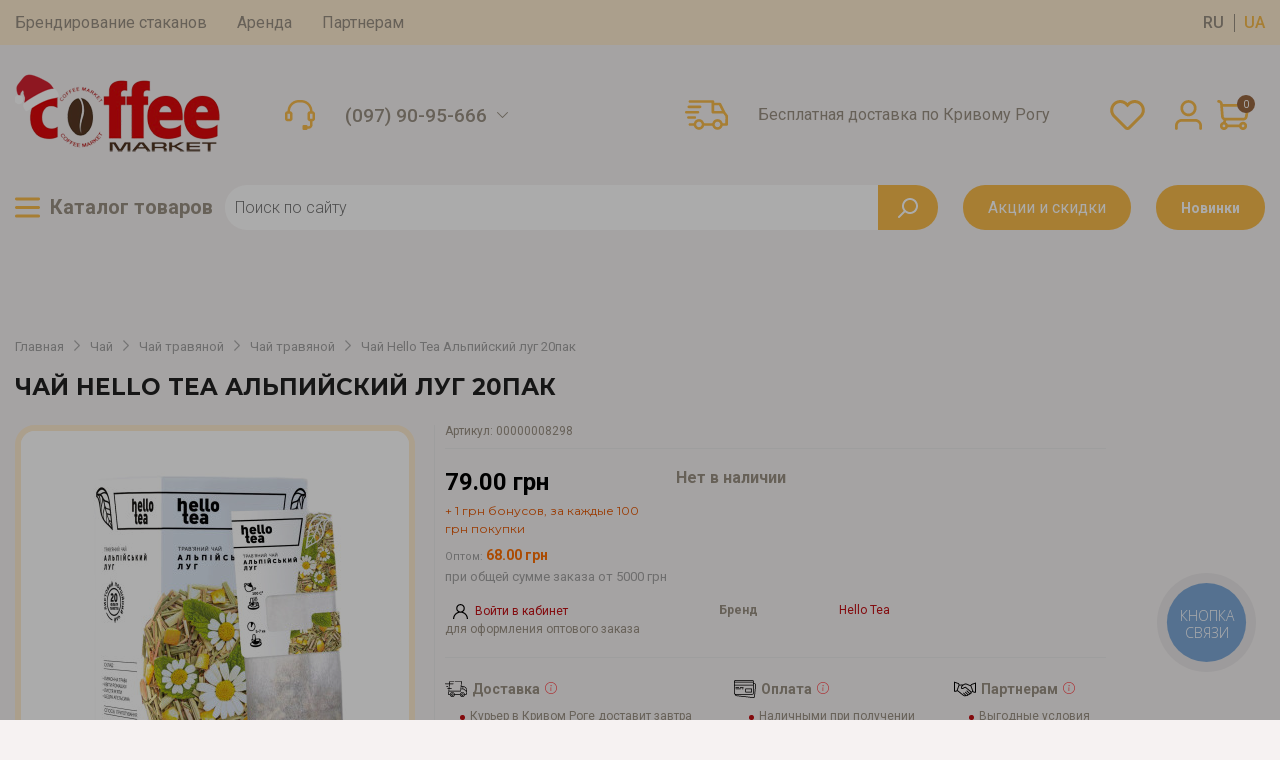

--- FILE ---
content_type: text/html; charset=utf-8
request_url: https://www.coffeemarket.dp.ua/chaj-hello-tea-alpijskij-lug-20pak/
body_size: 40652
content:
<!DOCTYPE html>
<!--[if IE]><![endif]-->
<!--[if IE 8 ]><html dir="ltr" lang="ru" class="ie8"><![endif]-->
<!--[if IE 9 ]><html dir="ltr" lang="ru" class="ie9"><![endif]-->
<!--[if (gt IE 9)|!(IE)]><!-->
<html class="mm-wrapper" dir="ltr" lang="ru">
<!--<![endif]-->
<head>
    <meta http-equiv="content-type" content="text/html; charset=utf-8">
    <meta name="viewport" content="width=device-width, initial-scale=1">
    <meta http-equiv="X-UA-Compatible" content="IE=edge">
    <title>Чай Hello Tea Альпийский луг 20пак цена в Украине, розница и опт - КофеМаркет</title>

      
    <base href="https://www.coffeemarket.dp.ua/"/>
    <link rel="alternate" href="https://www.coffeemarket.dp.ua/chaj-hello-tea-alpijskij-lug-20pak/" hreflang="ru-UA"/>
    <link rel="alternate" href="https://www.coffeemarket.dp.ua/ua/chaj-hello-tea-alpijskyj-lug-20pak/" hreflang="uk-UA"/>
    <link rel="canonical" href="https://www.coffeemarket.dp.ua/chaj-hello-tea-alpijskij-lug-20pak/"/>
    <script src="https://code.jquery.com/jquery-3.3.1.min.js"
            integrity="sha256-FgpCb/KJQlLNfOu91ta32o/NMZxltwRo8QtmkMRdAu8=" crossorigin="anonymous"></script>
    <link rel="stylesheet" type="text/css"
          href="https://ajax.aspnetcdn.com/ajax/jquery.ui/1.10.3/themes/ui-lightness/jquery-ui.css">
    <script src="https://ajax.aspnetcdn.com/ajax/jquery.ui/1.11.2/jquery-ui.min.js"></script>
    <script src="/catalog/view/javascript/bootstrap/js/bootstrap.min.js" type="text/javascript"></script>
    <script src="/catalog/view/theme/coffeemarket/js/sourcebuster.min.js" type="text/javascript"></script>
    <script src="/catalog/view/javascript/common.js?" type="text/javascript"></script>
    <script src="/catalog/view/javascript/jquery/mmenu/mmenu.js?v=194" type="text/javascript"></script>
    <script src="/catalog/view/javascript/jquery/appendaround/appendAround.js?v=194"
            type="text/javascript"></script>
    <link rel="stylesheet" href="/catalog/view/theme/coffeemarket/stylesheet/main.css?">
    <link rel="stylesheet" href="/catalog/view/theme/coffeemarket/stylesheet/responsive.css?">
    <link rel="stylesheet" href="/catalog/view/theme/coffeemarket/stylesheet/fixedsticky.css?v=194">
    <link rel="stylesheet" href="/catalog/view/theme/coffeemarket/stylesheet/normalize.css">
    <!--Bootstrap grid CSS -->
    <link rel="stylesheet" href="/catalog/view/theme/coffeemarket/stylesheet/bootstrap-grid.css">
    <!-- Google Fonts -->
    <link href="https://fonts.googleapis.com/css?family=Montserrat:300,400,500,600,700|Noto+Sans:400,700&display=swap&subset=cyrillic"
          rel="stylesheet">
		  
	<link rel="preconnect" href="https://fonts.googleapis.com">
	<link rel="preconnect" href="https://fonts.gstatic.com" crossorigin>
	<link href="https://fonts.googleapis.com/css2?family=Roboto:ital,wght@0,100;0,300;0,400;0,500;0,700;0,900;1,100;1,300;1,400;1,500;1,700;1,900&display=swap" rel="stylesheet">
    <!-- CSS -->
    <link rel="stylesheet" href="/catalog/view/theme/coffeemarket/stylesheet/flickity.min.css">
    <link href="/catalog/view/javascript/jquery/mmenu/mmenu.css" rel="stylesheet" type="text/css"/>
	<link href="/css/webroom.css?" rel="stylesheet" type="text/css"/>
    <!-- Hamburgers -->
    <!-- <link rel="stylesheet" href="css/hamburgers.min.css"> -->
    <!-- Main CSS -->
            <link href="catalog/view/javascript/jquery/magnific/magnific-popup.css" type="text/css" rel="stylesheet" media="screen"/>
            <link href="catalog/view/javascript/jquery/datetimepicker/bootstrap-datetimepicker.min.css" type="text/css" rel="stylesheet" media="screen"/>
            <link href="catalog/view/javascript/r_nova_poshta/select2/css/select2.min.css" type="text/css" rel="stylesheet" media="screen"/>
            <link href="catalog/view/javascript/r_nova_poshta/r_nova_poshta.css" type="text/css" rel="stylesheet" media="screen"/>
                            <script src="catalog/view/javascript/jquery/magnific/jquery.magnific-popup.min.js" type="text/javascript"></script>
                                <script src="catalog/view/javascript/jquery/datetimepicker/moment/moment.min.js" type="text/javascript"></script>
                                <script src="catalog/view/javascript/jquery/datetimepicker/moment/moment-with-locales.min.js" type="text/javascript"></script>
                                <script src="catalog/view/javascript/jquery/datetimepicker/bootstrap-datetimepicker.min.js" type="text/javascript"></script>
                                <script src="catalog/view/javascript/r_nova_poshta/select2/js/select2.min.js" type="text/javascript"></script>
                                <script src="catalog/view/javascript/r_nova_poshta/bootstrap-typeahead.js" type="text/javascript"></script>
                                <script src="catalog/view/javascript/r_nova_poshta/r_nova_poshta.js" type="text/javascript"></script>
            
                                    <link href="#r_nova_poshta_input_city" rel="#shipping_address_city"/>
                                <link href="#r_nova_poshta_input_department" rel="#shipping_address_company"/>
                                <link href="https://www.coffeemarket.dp.ua/image/catalog/favicon.png" rel="icon"/>
                        <script type="text/javascript">
(function(d, w, s) {
    var widgetHash = 'KYttAxHLnrCaBM4un7Ir', bch = d.createElement(s); bch.type = 'text/javascript'; bch.async = true;
    bch.src = '//widgets.binotel.com/chat/widgets/' + widgetHash + '.js';
    var sn = d.getElementsByTagName(s)[0]; sn.parentNode.insertBefore(bch, sn);
})(document, window, 'script');
</script>
<!-- Google tag (gtag.js) -->
<script async src="https://www.googletagmanager.com/gtag/js?id=AW-17271874854">
</script>
<script>
  window.dataLayer = window.dataLayer || [];
  function gtag(){dataLayer.push(arguments);}
  gtag('js', new Date());

  gtag('config', 'AW-17271874854');
</script>
    
    <meta property="og:type" content="website">
    <meta property="og:title" content="Чай Hello Tea Альпийский луг 20пак цена в Украине, розница и опт - КофеМаркет">
    <meta name="description" content="Закажите чай Hello Tea Альпийский луг 20пак в розницу или по оптовым ценам. Специальное предложение ☞ для кофейни. КофеМаркет ★ Доставка по всей Украине. Выгодные условия сотрудничества. Звоните для заказа (067) 321-97-99, (097) 90-95-666.">
    <meta property="og:description" content="Закажите чай Hello Tea Альпийский луг 20пак в розницу или по оптовым ценам. Специальное предложение ☞ для кофейни. КофеМаркет ★ Доставка по всей Украине. Выгодные условия сотрудничества. Звоните для заказа (067) 321-97-99, (097) 90-95-666.">
    <meta property="og:url" content="https://www.coffeemarket.dp.ua/chaj-hello-tea-alpijskij-lug-20pak/">
    <meta property="og:image" content="https://www.coffeemarket.dp.ua/image/cache/catalog/HTalpiyskiylug.jpg">

    <!-- Global site tag (gtag.js) - Google Ads: 870548459 -->
    <script async src="https://www.googletagmanager.com/gtag/js?id=AW-870548459"></script>
    <script>
        window.dataLayer = window.dataLayer || [];

        function gtag() {
            dataLayer.push(arguments);
        }

        gtag('js', new Date());

        gtag('config', 'AW-870548459');
    </script>

<!-- Google tag (gtag.js) -->
<script async src="https://www.googletagmanager.com/gtag/js?id=G-P3D4E7LXRV"></script>
<script>
  window.dataLayer = window.dataLayer || [];
  function gtag(){dataLayer.push(arguments);}
  gtag('js', new Date());
  gtag('config', 'G-P3D4E7LXRV');
</script>

            <script type="text/javascript">
            gtag('event', 'page_view', {
                'send_to': 'AW-870548459',
                dynx_itemid: "00000008298",
                dynx_pagetype: "offerdetail",
                dynx_totalvalue: 79.00,
            });
        </script>
        


    

    <!-- Facebook Pixel Code -->
    <script>
        !function (f, b, e, v, n, t, s) {
            if (f.fbq) return;
            n = f.fbq = function () {
                n.callMethod ?
                    n.callMethod.apply(n, arguments) : n.queue.push(arguments)
            };
            if (!f._fbq) f._fbq = n;
            n.push = n;
            n.loaded = !0;
            n.version = '2.0';
            n.queue = [];
            t = b.createElement(e);
            t.async = !0;
            t.src = v;
            s = b.getElementsByTagName(e)[0];
            s.parentNode.insertBefore(t, s)
        }(window, document, 'script',
            'https://connect.facebook.net/en_US/fbevents.js');
        fbq('init', '185356365852579');
        fbq('track', 'PageView');
                fbq('track', 'ViewContent', {
            content_type: 'product',
            content_ids: ["00000008298"],
            content_name: "Чай Hello Tea Альпийский луг 20пак",
            content_category: 'Чай травяной',
            value: "79.00",
            currency: 'UAH'
        });
            </script>
    <noscript>
        <img height="1" width="1" style="display:none"
             src="https://www.facebook.com/tr?id=185356365852579&ev=PageView&noscript=1"/>
    </noscript>
    <!-- End Facebook Pixel Code -->


            <script type="application/ld+json">
    {
        "@context": "http://schema.org/",
        "@type": "Product",
        "name": "Чай Hello Tea Альпийский луг 20пак",
        "url": "https://www.coffeemarket.dp.ua/chaj-hello-tea-alpijskij-lug-20pak",
        "category": "Чай травяной",
        "brand": "Hello Tea",
        "image": "https://www.coffeemarket.dp.ua/image/cache/catalog/HTalpiyskiylug-500x500.jpg",
        "manufacturer": "",
        "model": "00000008298",
        "sku": "00000008298",
        "gtin12": "upc",
        "gtin8": "ean",
        "offers": {
            "@type": "Offer",
            "availability": "http://schema.org/InStock",
            "price": "79.00",
            "priceCurrency": "UAH",
            "url": "https://www.coffeemarket.dp.ua/chaj-hello-tea-alpijskij-lug-20pak",
            "itemCondition": "http://schema.org/NewCondition"
        },
        "productID": "12126621",

        "aggregateRating": {
            "@type": "AggregateRating",
            "ratingValue": "4.8",
            "reviewCount": "5"
        },

        "description": "Закажите чай Hello Tea Альпийский луг 20пак в розницу или по оптовым ценам. Специальное предложение ☞ для кофейни. КофеМаркет ★ Доставка по всей Украине. Выгодные условия сотрудничества. Звоните для заказа (067) 321-97-99, (097) 90-95-666."
    }


        </script>
    
    
        
    <script charset="UTF-8" src="//web.webpushs.com/js/push/fead9bf7d35f5c14bdcfa6d991bdd0aa_1.js" async></script>

<script type="text/javascript">
    input_department_add = new Function(
        'input_department',
        input_department_add
            .toString()
            .replace('select2({tags: true})', `select2({
                language: {
                    noResults: function() {return "Нет данных!"}
                }
            })`)
        + '; return input_department_add(input_department);');
        
    get_nova_poshta_waterhouses = new Function(
        'text',
        'id_nova',
        get_nova_poshta_waterhouses
            .toString()
            .replace('$.ajax({', 'return $.ajax({')
            .replace('select2({tags: true})', `select2({
                language: {
                    noResults: function() {return "Нет данных!"}
                }
            })`)
        + '; return get_nova_poshta_waterhouses(text, id_nova);');
</script>
            
</head>
<body class="style-24">
<div class="page-wrapper">

<div class="popup-bg"></div>
<div class="popup-bg2"></div>

<section class="pre-header">
    <div class="container">
        <div class="row">
            <div class="col-lg-10 col-12 d-flex align-items-center pre-header__adaptive">
				<div class="left-side">
					<nav class="pre-header__menu">
						<ul class="d-flex align-items-center">
							<li><a href="https://www.coffeemarket.dp.ua/brendirovannie-produkcii/"> Брендирование стаканов </a></li>
							<li><a href="https://www.coffeemarket.dp.ua/arenda/">Аренда</a></li>
							<li><a href="https://www.coffeemarket.dp.ua/partnioram/">Партнерам</a></li>
						</ul>
					</nav>
					<div class="header__phone mobile-only">
                        <div class="d-flex align-items-center">
                            <a href="tel:+380979095666">(097) 90-95-666</a>
							<svg class="arrow-down js-show-phones" xmlns="http://www.w3.org/2000/svg" width="10px" height="5px" viewBox="0 0 117 63">
							<path d="M115.35 7.44995C116.15 6.64995 116.55 5.64995 116.55 4.54995C116.55 3.44995 116.15 2.44995 115.35 1.64995C113.75 0.0499512 111.15 0.0499512 109.55 1.64995L58.55 52.65L7.54999 1.64995C5.94999 0.0499512 3.34999 0.0499512 1.74999 1.64995C0.149988 3.24995 0.149988 5.84995 1.74999 7.44995L55.65 61.35C57.25 62.95 59.85 62.95 61.45 61.35L115.35 7.44995V7.44995Z"/>
							</svg>

                        </div>
                        <div class="header__phones-wrapper">
                            <div class="phones__list">
                                <div class="phone-item">
                                    <img src="/catalog/view/theme/coffeemarket/image/svg/phone.svg" alt="phone"
                                         class="phone">
                                    <a href="tel:+380673219799">(067) 32-19-799</a>
                                </div>
                                <div class="phone-item">
                                    <img src="/catalog/view/theme/coffeemarket/image/svg/phone.svg" alt="phone"
                                         class="phone">
                                    <a href="tel:+3800355666"> (097) 03-55-666</a>
                                </div>
                                <div class="phone-item">
                                    <img src="/catalog/view/theme/coffeemarket/image/svg/phone.svg" alt="phone"
                                         class="phone">
                                    <a href="tel:+380501366306"> (050) 13-66-306</a>
                                </div>
                                <div class="phone-item">
                                    <img src="/catalog/view/theme/coffeemarket/image/svg/phone.svg" alt="phone"
                                         class="phone">
                                    <a href="tel:+380970699666"> (097) 06-99-666</a>
                                </div>
                            </div>
                        </div>
                    </div>
				</div>
                <div class="align-items-center pre-header__langs">
                    <a href="https://www.coffeemarket.dp.ua/chaj-hello-tea-alpijskij-lug-20pak/" >ru</a>
                    <a href="https://www.coffeemarket.dp.ua/ua/chaj-hello-tea-alpijskyj-lug-20pak/" class="language-select">ua</a>
                </div>
            </div>
        </div>
    </div>
</section>
<header class="header">
	<nav id="my-menu">
	
    <ul>
                                    <li>
                    <span>
						<svg version="1.1" baseProfile="basic" xmlns="http://www.w3.org/2000/svg" xmlns:xlink="http://www.w3.org/1999/xlink" width="8px" heigth="14px" x="0px" y="0px" viewBox="0 0 18.36 33.36" xml:space="preserve">
						<path  d="M16.68,33.36c-0.43,0-0.86-0.16-1.19-0.49l-15-15c-0.66-0.66-0.66-1.72,0-2.38l15-15
							c0.66-0.66,1.72-0.66,2.38,0c0.66,0.66,0.66,1.72,0,2.38L4.06,16.68l13.81,13.81c0.66,0.66,0.66,1.72,0,2.38
							C17.54,33.2,17.11,33.36,16.68,33.36z"/>
						</svg>
					</span>
                    <a href="https://www.coffeemarket.dp.ua/kofe/" class="m-menu__category">Кофе</a>

                    <ul>
                                                                                    <li><a href="https://www.coffeemarket.dp.ua/kofe-v-zernakh/">Кофе в зернах</a></li>
                                                                                                                <li>
                                    <span>
										<svg version="1.1" baseProfile="basic" xmlns="http://www.w3.org/2000/svg" xmlns:xlink="http://www.w3.org/1999/xlink" width="8px" heigth="14px" x="0px" y="0px" viewBox="0 0 18.36 33.36" xml:space="preserve">
										<path  d="M16.68,33.36c-0.43,0-0.86-0.16-1.19-0.49l-15-15c-0.66-0.66-0.66-1.72,0-2.38l15-15
											c0.66-0.66,1.72-0.66,2.38,0c0.66,0.66,0.66,1.72,0,2.38L4.06,16.68l13.81,13.81c0.66,0.66,0.66,1.72,0,2.38
											C17.54,33.2,17.11,33.36,16.68,33.36z"/>
										</svg>
									</span>
                                    <a href="https://www.coffeemarket.dp.ua/svezheobzharennyi-kofe/" class="m-menu__category">Свежеобжаренный кофе</a>
                                    <ul>
                                                                                    <li><a href="https://www.coffeemarket.dp.ua/monosorta/">SV coffee</a></li>
                                                                                    <li><a href="https://www.coffeemarket.dp.ua/kupazhi/">Fresh Roast</a></li>
                                                                            </ul>
                                </li>
                                                                                                                <li><a href="https://www.coffeemarket.dp.ua/kofe-molotyi/">Молотый кофе</a></li>
                                                                                                                <li><a href="https://www.coffeemarket.dp.ua/kofe-v-kapsulakh/">Кофе в капсулах</a></li>
                                                                                                                <li><a href="https://www.coffeemarket.dp.ua/aromatizirovannyj-kofe/">Ароматизированный кофе</a></li>
                                                                                                                <li><a href="https://www.coffeemarket.dp.ua/bez-kofeina/">Без кофеина</a></li>
                                                                                                                <li><a href="https://www.coffeemarket.dp.ua/drip-kofe/">Дрип-кофе</a></li>
                                                                                                                <li><a href="https://www.coffeemarket.dp.ua/kofe-dlya-vendinga/">Растворимый кофе</a></li>
                                                                        </ul>
                </li>
                                                <li>
                    <span>
						<svg version="1.1" baseProfile="basic" xmlns="http://www.w3.org/2000/svg" xmlns:xlink="http://www.w3.org/1999/xlink" width="8px" heigth="14px" x="0px" y="0px" viewBox="0 0 18.36 33.36" xml:space="preserve">
						<path  d="M16.68,33.36c-0.43,0-0.86-0.16-1.19-0.49l-15-15c-0.66-0.66-0.66-1.72,0-2.38l15-15
							c0.66-0.66,1.72-0.66,2.38,0c0.66,0.66,0.66,1.72,0,2.38L4.06,16.68l13.81,13.81c0.66,0.66,0.66,1.72,0,2.38
							C17.54,33.2,17.11,33.36,16.68,33.36z"/>
						</svg>
					</span>
                    <a href="https://www.coffeemarket.dp.ua/chay/" class="m-menu__category">Чай</a>

                    <ul>
                                                                                    <li><a href="https://www.coffeemarket.dp.ua/zimnie-podarochnye-chai/">Зимние подарочные чаи</a></li>
                                                                                                                <li><a href="https://www.coffeemarket.dp.ua/chay-chernyy/">Чай черный</a></li>
                                                                                                                <li><a href="https://www.coffeemarket.dp.ua/chay-zelenyy/">Чай зеленый</a></li>
                                                                                                                <li><a href="https://www.coffeemarket.dp.ua/smes-chyornogo-i-zelyonogo-chaya/">Смесь чёрного и зелёного чая</a></li>
                                                                                                                <li><a href="https://www.coffeemarket.dp.ua/chaj-fruktovyj/">Чай фруктовый</a></li>
                                                                                                                <li><a href="https://www.coffeemarket.dp.ua/chaj-travyanoj/">Чай травяной</a></li>
                                                                                                                <li><a href="https://www.coffeemarket.dp.ua/puer/">Пуэр</a></li>
                                                                                                                <li><a href="https://www.coffeemarket.dp.ua/matcha/">Матча</a></li>
                                                                                                                <li><a href="https://www.coffeemarket.dp.ua/chay-v-podarochnoy-upakovke/">Чай в подарочной упаковке</a></li>
                                                                        </ul>
                </li>
                                                <li>
                    <span>
						<svg version="1.1" baseProfile="basic" xmlns="http://www.w3.org/2000/svg" xmlns:xlink="http://www.w3.org/1999/xlink" width="8px" heigth="14px" x="0px" y="0px" viewBox="0 0 18.36 33.36" xml:space="preserve">
						<path  d="M16.68,33.36c-0.43,0-0.86-0.16-1.19-0.49l-15-15c-0.66-0.66-0.66-1.72,0-2.38l15-15
							c0.66-0.66,1.72-0.66,2.38,0c0.66,0.66,0.66,1.72,0,2.38L4.06,16.68l13.81,13.81c0.66,0.66,0.66,1.72,0,2.38
							C17.54,33.2,17.11,33.36,16.68,33.36z"/>
						</svg>
					</span>
                    <a href="https://www.coffeemarket.dp.ua/siropy-topingi-i-dzhemy/" class="m-menu__category">Сиропы, топинги и джемы</a>

                    <ul>
                                                                                    <li>
                                    <span>
										<svg version="1.1" baseProfile="basic" xmlns="http://www.w3.org/2000/svg" xmlns:xlink="http://www.w3.org/1999/xlink" width="8px" heigth="14px" x="0px" y="0px" viewBox="0 0 18.36 33.36" xml:space="preserve">
										<path  d="M16.68,33.36c-0.43,0-0.86-0.16-1.19-0.49l-15-15c-0.66-0.66-0.66-1.72,0-2.38l15-15
											c0.66-0.66,1.72-0.66,2.38,0c0.66,0.66,0.66,1.72,0,2.38L4.06,16.68l13.81,13.81c0.66,0.66,0.66,1.72,0,2.38
											C17.54,33.2,17.11,33.36,16.68,33.36z"/>
										</svg>
									</span>
                                    <a href="https://www.coffeemarket.dp.ua/siropy/" class="m-menu__category">Сиропы</a>
                                    <ul>
                                                                                    <li><a href="https://www.coffeemarket.dp.ua/syropugiffard/">Giffard</a></li>
                                                                                    <li><a href="https://www.coffeemarket.dp.ua/home-resto/">Home Resto</a></li>
                                                                                    <li><a href="https://www.coffeemarket.dp.ua/siropy-yonago-s-gliterom/">Сиропы Yonago с глитером</a></li>
                                                                                    <li><a href="https://www.coffeemarket.dp.ua/siropy-delicia/">Delicia</a></li>
                                                                                    <li><a href="https://www.coffeemarket.dp.ua/siropy-loft/">Loft</a></li>
                                                                            </ul>
                                </li>
                                                                                                                <li><a href="https://www.coffeemarket.dp.ua/toppingi/">Топпинги</a></li>
                                                                                                                <li><a href="https://www.coffeemarket.dp.ua/dzhemy/">Джемы</a></li>
                                                                                                                <li><a href="https://www.coffeemarket.dp.ua/dozatory/">Дозаторы</a></li>
                                                                        </ul>
                </li>
                                                <li>
                    <span>
						<svg version="1.1" baseProfile="basic" xmlns="http://www.w3.org/2000/svg" xmlns:xlink="http://www.w3.org/1999/xlink" width="8px" heigth="14px" x="0px" y="0px" viewBox="0 0 18.36 33.36" xml:space="preserve">
						<path  d="M16.68,33.36c-0.43,0-0.86-0.16-1.19-0.49l-15-15c-0.66-0.66-0.66-1.72,0-2.38l15-15
							c0.66-0.66,1.72-0.66,2.38,0c0.66,0.66,0.66,1.72,0,2.38L4.06,16.68l13.81,13.81c0.66,0.66,0.66,1.72,0,2.38
							C17.54,33.2,17.11,33.36,16.68,33.36z"/>
						</svg>
					</span>
                    <a href="https://www.coffeemarket.dp.ua/dlya-vendinga/" class="m-menu__category">Для вендинга</a>

                    <ul>
                                                                                    <li><a href="https://www.coffeemarket.dp.ua/zernovoj-kofe-dlya-vendinga/">Зерновой кофе</a></li>
                                                                                                                <li><a href="https://www.coffeemarket.dp.ua/moloko-rastvorimoe-dlya-vendinga/">Молоко</a></li>
                                                                                                                <li><a href="https://www.coffeemarket.dp.ua/kapuchino-dlya-vendinga/">Капучино</a></li>
                                                                                                                <li><a href="https://www.coffeemarket.dp.ua/chay-dlya-vendinga/">Растворимый чай</a></li>
                                                                                                                <li><a href="https://www.coffeemarket.dp.ua/goryachiy-shokolad-dlya-vendinga/">Горячий шоколад</a></li>
                                                                                                                <li><a href="https://www.coffeemarket.dp.ua/dlya-vendinga-stakany/">Стаканы для вендинга</a></li>
                                                                                                                <li><a href="https://www.coffeemarket.dp.ua/meshalki-dlya-vendinga/">Мешалки</a></li>
                                                                        </ul>
                </li>
                                                <li>
                    <span>
						<svg version="1.1" baseProfile="basic" xmlns="http://www.w3.org/2000/svg" xmlns:xlink="http://www.w3.org/1999/xlink" width="8px" heigth="14px" x="0px" y="0px" viewBox="0 0 18.36 33.36" xml:space="preserve">
						<path  d="M16.68,33.36c-0.43,0-0.86-0.16-1.19-0.49l-15-15c-0.66-0.66-0.66-1.72,0-2.38l15-15
							c0.66-0.66,1.72-0.66,2.38,0c0.66,0.66,0.66,1.72,0,2.38L4.06,16.68l13.81,13.81c0.66,0.66,0.66,1.72,0,2.38
							C17.54,33.2,17.11,33.36,16.68,33.36z"/>
						</svg>
					</span>
                    <a href="https://www.coffeemarket.dp.ua/dobavki/" class="m-menu__category">Пюре, bubble, какао и другие продукты</a>

                    <ul>
                                                                                    <li><a href="https://www.coffeemarket.dp.ua/bubble-tea-shariki/">Bubble Tea шарики</a></li>
                                                                                                                <li><a href="https://www.coffeemarket.dp.ua/marmelad/">Мармелад</a></li>
                                                                                                                <li><a href="https://www.coffeemarket.dp.ua/myod/">Мёд</a></li>
                                                                                                                <li><a href="https://www.coffeemarket.dp.ua/pastila/">Пастила</a></li>
                                                                                                                <li><a href="https://www.coffeemarket.dp.ua/kakao/">Какао</a></li>
                                                                                                                <li><a href="https://www.coffeemarket.dp.ua/marshmelou/">Маршмелоу</a></li>
                                                                                                                <li><a href="https://www.coffeemarket.dp.ua/sakhar-v-stikakh/">Сахар в стиках</a></li>
                                                                                                                <li><a href="https://www.coffeemarket.dp.ua/fruktovo-yagodnye-chai/">Фруктово-ягодные чаи</a></li>
                                                                                                                <li><a href="https://www.coffeemarket.dp.ua/fruktovoe-pyure/">Фруктовое пюре</a></li>
                                                                        </ul>
                </li>
                                                <li>
                    <span>
						<svg version="1.1" baseProfile="basic" xmlns="http://www.w3.org/2000/svg" xmlns:xlink="http://www.w3.org/1999/xlink" width="8px" heigth="14px" x="0px" y="0px" viewBox="0 0 18.36 33.36" xml:space="preserve">
						<path  d="M16.68,33.36c-0.43,0-0.86-0.16-1.19-0.49l-15-15c-0.66-0.66-0.66-1.72,0-2.38l15-15
							c0.66-0.66,1.72-0.66,2.38,0c0.66,0.66,0.66,1.72,0,2.38L4.06,16.68l13.81,13.81c0.66,0.66,0.66,1.72,0,2.38
							C17.54,33.2,17.11,33.36,16.68,33.36z"/>
						</svg>
					</span>
                    <a href="https://www.coffeemarket.dp.ua/bumazhnye-stakany/" class="m-menu__category">Бумажные стаканы</a>

                    <ul>
                                                                                    <li>
                                    <span>
										<svg version="1.1" baseProfile="basic" xmlns="http://www.w3.org/2000/svg" xmlns:xlink="http://www.w3.org/1999/xlink" width="8px" heigth="14px" x="0px" y="0px" viewBox="0 0 18.36 33.36" xml:space="preserve">
										<path  d="M16.68,33.36c-0.43,0-0.86-0.16-1.19-0.49l-15-15c-0.66-0.66-0.66-1.72,0-2.38l15-15
											c0.66-0.66,1.72-0.66,2.38,0c0.66,0.66,0.66,1.72,0,2.38L4.06,16.68l13.81,13.81c0.66,0.66,0.66,1.72,0,2.38
											C17.54,33.2,17.11,33.36,16.68,33.36z"/>
										</svg>
									</span>
                                    <a href="https://www.coffeemarket.dp.ua/odnoslojnye-cvetnye/" class="m-menu__category">Однослойные цветные</a>
                                    <ul>
                                                                                    <li><a href="https://www.coffeemarket.dp.ua/black/">Black</a></li>
                                                                                    <li><a href="https://www.coffeemarket.dp.ua/grafit/">Grafit</a></li>
                                                                                    <li><a href="https://www.coffeemarket.dp.ua/my-cup/">My cup</a></li>
                                                                                    <li><a href="https://www.coffeemarket.dp.ua/desert/">Десерт</a></li>
                                                                                    <li><a href="https://www.coffeemarket.dp.ua/zhyoltye/">Жёлтые</a></li>
                                                                                    <li><a href="https://www.coffeemarket.dp.ua/zveryata/">Зверята</a></li>
                                                                                    <li><a href="https://www.coffeemarket.dp.ua/zelyonye/">Зелёные</a></li>
                                                                                    <li><a href="https://www.coffeemarket.dp.ua/lavandovye/">Лавандовые</a></li>
                                                                                    <li><a href="https://www.coffeemarket.dp.ua/face/">Фейс</a></li>
                                                                                    <li><a href="https://www.coffeemarket.dp.ua/stakany-kitaj/">Стаканы Китай</a></li>
                                                                            </ul>
                                </li>
                                                                                                                <li><a href="https://www.coffeemarket.dp.ua/odnoslojnye-belye/">Однослойные белые</a></li>
                                                                                                                <li><a href="https://www.coffeemarket.dp.ua/bambukovye/">Бамбуковые</a></li>
                                                                                                                <li><a href="https://www.coffeemarket.dp.ua/odnoslojnye-kraftovye/">Крафтовые</a></li>
                                                                                                                <li><a href="https://www.coffeemarket.dp.ua/gofrirovannye/">Гофрированные</a></li>
                                                                                                                <li><a href="https://www.coffeemarket.dp.ua/dvuhslojnye-kraftovye/">Двухслойные стаканы</a></li>
                                                                                                                <li><a href="https://www.coffeemarket.dp.ua/plastikovye-kryshki/">Пластиковые крышки</a></li>
                                                                        </ul>
                </li>
                                                <li><a href="https://www.coffeemarket.dp.ua/plastikovye-stakany/">Пластиковые стаканы</a></li>
                                                <li>
                    <span>
						<svg version="1.1" baseProfile="basic" xmlns="http://www.w3.org/2000/svg" xmlns:xlink="http://www.w3.org/1999/xlink" width="8px" heigth="14px" x="0px" y="0px" viewBox="0 0 18.36 33.36" xml:space="preserve">
						<path  d="M16.68,33.36c-0.43,0-0.86-0.16-1.19-0.49l-15-15c-0.66-0.66-0.66-1.72,0-2.38l15-15
							c0.66-0.66,1.72-0.66,2.38,0c0.66,0.66,0.66,1.72,0,2.38L4.06,16.68l13.81,13.81c0.66,0.66,0.66,1.72,0,2.38
							C17.54,33.2,17.11,33.36,16.68,33.36z"/>
						</svg>
					</span>
                    <a href="https://www.coffeemarket.dp.ua/aksessuary/" class="m-menu__category">Аксессуары</a>

                    <ul>
                                                                                    <li>
                                    <span>
										<svg version="1.1" baseProfile="basic" xmlns="http://www.w3.org/2000/svg" xmlns:xlink="http://www.w3.org/1999/xlink" width="8px" heigth="14px" x="0px" y="0px" viewBox="0 0 18.36 33.36" xml:space="preserve">
										<path  d="M16.68,33.36c-0.43,0-0.86-0.16-1.19-0.49l-15-15c-0.66-0.66-0.66-1.72,0-2.38l15-15
											c0.66-0.66,1.72-0.66,2.38,0c0.66,0.66,0.66,1.72,0,2.38L4.06,16.68l13.81,13.81c0.66,0.66,0.66,1.72,0,2.38
											C17.54,33.2,17.11,33.36,16.68,33.36z"/>
										</svg>
									</span>
                                    <a href="https://www.coffeemarket.dp.ua/trubochki/" class="m-menu__category">Трубочки</a>
                                    <ul>
                                                                                    <li><a href="https://www.coffeemarket.dp.ua/bumazhnye-trubochki/">Бумажные трубочки</a></li>
                                                                                    <li><a href="https://www.coffeemarket.dp.ua/plastikovye-trubochki/">Пластиковые трубочки</a></li>
                                                                            </ul>
                                </li>
                                                                                                                <li><a href="https://www.coffeemarket.dp.ua/meshalki/">Мешалки</a></li>
                                                                                                                <li><a href="https://www.coffeemarket.dp.ua/termochehly/">Термочехлы</a></li>
                                                                                                                <li><a href="https://www.coffeemarket.dp.ua/kartonnye-derzhateli/">Картонные держатели</a></li>
                                                                                                                <li><a href="https://www.coffeemarket.dp.ua/filtr-pakety-dlya-chaya/">Фильтр-пакеты для чая</a></li>
                                                                                                                <li><a href="https://www.coffeemarket.dp.ua/filtr-pakety-dlya-kofe/">Фильтр пакеты для кофе</a></li>
                                                                        </ul>
                </li>
                                                <li>
                    <span>
						<svg version="1.1" baseProfile="basic" xmlns="http://www.w3.org/2000/svg" xmlns:xlink="http://www.w3.org/1999/xlink" width="8px" heigth="14px" x="0px" y="0px" viewBox="0 0 18.36 33.36" xml:space="preserve">
						<path  d="M16.68,33.36c-0.43,0-0.86-0.16-1.19-0.49l-15-15c-0.66-0.66-0.66-1.72,0-2.38l15-15
							c0.66-0.66,1.72-0.66,2.38,0c0.66,0.66,0.66,1.72,0,2.38L4.06,16.68l13.81,13.81c0.66,0.66,0.66,1.72,0,2.38
							C17.54,33.2,17.11,33.36,16.68,33.36z"/>
						</svg>
					</span>
                    <a href="https://www.coffeemarket.dp.ua/kofejnye-aks/" class="m-menu__category">Барный инвентарь</a>

                    <ul>
                                                                                    <li><a href="https://www.coffeemarket.dp.ua/lozhka-dlya-bubble-tea/">Ложка для Bubble Tea</a></li>
                                                                                                                <li><a href="https://www.coffeemarket.dp.ua/molochniki/">Питчеры</a></li>
                                                                                                                <li><a href="https://www.coffeemarket.dp.ua/tempery/">Темперы</a></li>
                                                                                                                <li><a href="https://www.coffeemarket.dp.ua/madlery/">Мадлеры</a></li>
                                                                                                                <li><a href="https://www.coffeemarket.dp.ua/nok-boksy/">Нок-боксы</a></li>
                                                                                                                <li><a href="https://www.coffeemarket.dp.ua/kovriki/">Коврики</a></li>
                                                                                                                <li><a href="https://www.coffeemarket.dp.ua/gluhoe-sito/">Глухое сито </a></li>
                                                                                                                <li><a href="https://www.coffeemarket.dp.ua/shyotki-dlya-grupp/">Щётки для групп</a></li>
                                                                                                                <li><a href="https://www.coffeemarket.dp.ua/igly-kapuchinatora/">Иглы капучинатора</a></li>
                                                                        </ul>
                </li>
                                                <li>
                    <span>
						<svg version="1.1" baseProfile="basic" xmlns="http://www.w3.org/2000/svg" xmlns:xlink="http://www.w3.org/1999/xlink" width="8px" heigth="14px" x="0px" y="0px" viewBox="0 0 18.36 33.36" xml:space="preserve">
						<path  d="M16.68,33.36c-0.43,0-0.86-0.16-1.19-0.49l-15-15c-0.66-0.66-0.66-1.72,0-2.38l15-15
							c0.66-0.66,1.72-0.66,2.38,0c0.66,0.66,0.66,1.72,0,2.38L4.06,16.68l13.81,13.81c0.66,0.66,0.66,1.72,0,2.38
							C17.54,33.2,17.11,33.36,16.68,33.36z"/>
						</svg>
					</span>
                    <a href="https://www.coffeemarket.dp.ua/odnorazovaya-posuda/" class="m-menu__category">Одноразовая упаковка</a>

                    <ul>
                                                                                    <li><a href="https://www.coffeemarket.dp.ua/boksy/">Боксы и посуда</a></li>
                                                                                                                <li><a href="https://www.coffeemarket.dp.ua/vilki/">Столовые приборы</a></li>
                                                                                                                <li><a href="https://www.coffeemarket.dp.ua/bumazhnye-pakety/">Бумажные пакеты </a></li>
                                                                                                                <li><a href="https://www.coffeemarket.dp.ua/staka/">Креманки</a></li>
                                                                        </ul>
                </li>
                                                <li>
                    <span>
						<svg version="1.1" baseProfile="basic" xmlns="http://www.w3.org/2000/svg" xmlns:xlink="http://www.w3.org/1999/xlink" width="8px" heigth="14px" x="0px" y="0px" viewBox="0 0 18.36 33.36" xml:space="preserve">
						<path  d="M16.68,33.36c-0.43,0-0.86-0.16-1.19-0.49l-15-15c-0.66-0.66-0.66-1.72,0-2.38l15-15
							c0.66-0.66,1.72-0.66,2.38,0c0.66,0.66,0.66,1.72,0,2.38L4.06,16.68l13.81,13.81c0.66,0.66,0.66,1.72,0,2.38
							C17.54,33.2,17.11,33.36,16.68,33.36z"/>
						</svg>
					</span>
                    <a href="https://www.coffeemarket.dp.ua/kofemashiny/" class="m-menu__category">Кофемашины</a>

                    <ul>
                                                                                    <li><a href="https://www.coffeemarket.dp.ua/professionalnye-kofemashiny/">Профессиональные кофемашины</a></li>
                                                                                                                <li><a href="https://www.coffeemarket.dp.ua/superavtomaticheskie-kofemashiny/">Суперавтоматические кофемашины</a></li>
                                                                                                                <li><a href="https://www.coffeemarket.dp.ua/kapelnye-kofevarki/">Капельные кофеварки </a></li>
                                                                                                                <li><a href="https://www.coffeemarket.dp.ua/kapsulnye-kofemashiny/">Капсульные кофемашины</a></li>
                                                                                                                <li><a href="https://www.coffeemarket.dp.ua/kofemolki/">Кофемолки</a></li>
                                                                                                                <li><a href="https://www.coffeemarket.dp.ua/holodilniki/">Холодильники</a></li>
                                                                                                                <li><a href="https://www.coffeemarket.dp.ua/himiya-dlya-ochistki/">Химия для очистки</a></li>
                                                                        </ul>
                </li>
                                                <li>
                    <span>
						<svg version="1.1" baseProfile="basic" xmlns="http://www.w3.org/2000/svg" xmlns:xlink="http://www.w3.org/1999/xlink" width="8px" heigth="14px" x="0px" y="0px" viewBox="0 0 18.36 33.36" xml:space="preserve">
						<path  d="M16.68,33.36c-0.43,0-0.86-0.16-1.19-0.49l-15-15c-0.66-0.66-0.66-1.72,0-2.38l15-15
							c0.66-0.66,1.72-0.66,2.38,0c0.66,0.66,0.66,1.72,0,2.38L4.06,16.68l13.81,13.81c0.66,0.66,0.66,1.72,0,2.38
							C17.54,33.2,17.11,33.36,16.68,33.36z"/>
						</svg>
					</span>
                    <a href="https://www.coffeemarket.dp.ua/vsyo-dlya-kofejni-samoobsluzhivaniya/" class="m-menu__category">Всё для кофейни самообслуживания</a>

                    <ul>
                                                                                    <li><a href="https://www.coffeemarket.dp.ua/terminaly/">Платёжные терминалы</a></li>
                                                                                                                <li><a href="https://www.coffeemarket.dp.ua/superavtomaticheskie-kofemashiny/">Суперавтоматические кофемашины</a></li>
                                                                                                                <li><a href="https://www.coffeemarket.dp.ua/tumby/">Тумбы</a></li>
                                                                                                                <li><a href="https://www.coffeemarket.dp.ua/organajzery/">Органайзеры</a></li>
                                                                        </ul>
                </li>
                        </ul>
</nav>




    <div class="container">
        <div class="row">
            <div class="col-12  d-md-flex  align-items-center main-header-row">
				<svg class="burger mob-menu header__burger" width="25px" height="25px" xmlns="http://www.w3.org/2000/svg" xmlns:xlink="http://www.w3.org/1999/xlink" version="1.1" x="0px" y="0px" viewBox="0 0 26 20.9" xml:space="preserve">
					<path d="M26,1.55C26,0.69,25.31,0,24.45,0H1.55C0.69,0,0,0.69,0,1.55S0.69,3.1,1.55,3.1h22.9   C25.31,3.1,26,2.41,26,1.55z M26,10.45c0-0.86-0.69-1.55-1.55-1.55H1.55C0.69,8.9,0,9.6,0,10.45C0,11.31,0.69,12,1.55,12h22.9   C25.31,12,26,11.31,26,10.45z M26,19.35c0-0.86-0.69-1.55-1.55-1.55H1.55C0.69,17.8,0,18.5,0,19.35c0,0.86,0.69,1.55,1.55,1.55   h22.9C25.31,20.9,26,20.21,26,19.35z"></path>
				</svg>
                <a href="https://www.coffeemarket.dp.ua/" class="header__logo">
					<!--<svg xmlns="http://www.w3.org/2000/svg" xmlns:xlink="http://www.w3.org/1999/xlink" width="210px" height="79px" version="1.1"  x="0px" y="0px" viewBox="0 0 209 78.37" xml:space="preserve">

							<g>
								<path class="logo-color-brown" fill-rule="evenodd" clip-rule="evenodd"  d="M56.94,61.34c1.88-0.26,3.59-1.02,5.18-2.31     c3.35-2.66,5.57-6.32,6.67-11.01c0.31-1.13,0.51-2.24,0.67-3.36c0.33-2.9,0.26-5.82-0.23-8.78c-0.6-3.92-1.99-7.41-4.17-10.45     c-1.28-1.87-2.8-3.29-4.54-4.34c-1.45-0.9-3.02-1.45-4.73-1.55l0.56,0.98c1.57,3.22,2.53,6.71,2.95,10.48     c0.36,3.39-0.02,6.68-1.15,9.82c-1.09,3.09-1.83,6.25-2.2,9.58c-0.17,1.79-0.17,3.59,0.03,5.37c0.17,1.11,0.41,2.24,0.71,3.37     c-0.49-1.11-0.86-2.25-1.13-3.4c-0.3-1.45-0.47-2.94-0.49-4.38c-0.07-2.97,0.23-5.89,0.94-8.75c0.52-2.19,0.98-4.43,1.31-6.68     c0.51-3.17,0.45-6.31-0.22-9.51c-0.49-2.26-1.42-4.16-2.78-5.72c-0.3-0.35-0.63-0.67-0.98-0.97c-2.04,0.45-3.9,1.45-5.54,3.01     c-1.46,1.4-2.65,3.02-3.61,4.88c-0.58,1.07-1.06,2.24-1.45,3.52c-1.23,3.8-1.65,7.74-1.25,11.9c0.28,3.33,1.16,6.43,2.63,9.33     c1.62,3.21,3.83,5.73,6.58,7.55C52.68,61.2,54.76,61.67,56.94,61.34L56.94,61.34z"/>
								<path class="logo-color-brown"  d="M189.57,68.57h15.9v1.95h-6.22v7.85h-3.52v-7.85h-6.16V68.57z M172.55,78.37v-9.8h15.05v1.85h-11.53v2.15     h11.16v1.71h-11.16v2.24h11.53v1.85H172.55z M153.15,78.37v-9.8h3.5v3.66h2.08l6.43-3.66h5.28l-8.68,4.59l9.02,5.21h-5.18     l-6.81-4.2h-2.15v4.2H153.15z M150.9,78.37h-3.54v-1.52c0-0.49-0.22-0.84-0.65-1.06c-0.43-0.22-1.15-0.33-2.15-0.33h-6.82v2.91     h-3.54v-9.8h11.19c0.82,0,1.55,0.05,2.17,0.16c0.62,0.1,1.17,0.28,1.63,0.54c0.46,0.25,0.81,0.61,1.06,1.06     c0.25,0.45,0.38,1.02,0.38,1.7c0,0.68-0.19,1.21-0.58,1.59c-0.39,0.38-0.91,0.71-1.57,0.96c0.63,0.16,1.09,0.29,1.36,0.38     c0.27,0.09,0.52,0.25,0.74,0.47c0.22,0.22,0.33,0.53,0.33,0.91V78.37z M137.72,70.52v3h7.37c0.74,0,1.26-0.12,1.56-0.35     c0.3-0.23,0.45-0.62,0.46-1.15c0-0.53-0.14-0.92-0.43-1.15c-0.29-0.23-0.82-0.35-1.58-0.35H137.72z M119.7,74.05h5.88l-2.8-3.64     h-0.17L119.7,74.05z M116.37,78.37h-4.11l7.81-9.8h5.22l7.75,9.8h-4.14L127,75.9h-8.72L116.37,78.37z M110.85,68.57h-6.55     l-4.88,7.85H99.2l-4.89-7.85h-6.55v9.8h3.52v-7.85h0.47l5.05,7.85h5.01l5.05-7.85h0.47v7.85h3.52V68.57z"/>
							</g>
							<g>
								<path class="logo-color-red" d="M30.69,62.92c-2.65,1.48-5.83,2.23-9.54,2.23c-7.1,0-12.54-2.44-16.3-7.32C1.62,53.69,0,48.26,0,41.52     c0-4.83,0.87-9.02,2.62-12.57c1.8-3.82,4.48-6.76,8.03-8.83c3.34-2.02,6.97-3.02,10.89-3.02c3.13,0,6.07,0.66,8.83,1.99V31.1     c-2.33-1.38-4.69-2.07-7.08-2.07c-2.76,0-5.01,0.95-6.76,2.86c-1.91,2.17-2.89,5.33-2.94,9.47c0,4.03,1.06,7.13,3.18,9.31     c1.86,1.86,4.21,2.78,7.08,2.78c2.65,0,4.93-0.77,6.84-2.31V62.92z"/>
								<path class="logo-color-red" d="M107.33,11.93c-1.22-0.37-2.28-0.56-3.18-0.56c-2.39,0-3.58,1.25-3.58,3.74v2.55h4.93v10.02h-4.93v36.91     h-13.6V27.68h-5.72V17.66h5.72v-5.65c0-3.92,1.3-6.92,3.9-8.99C93.31,1.01,96.7,0,101.05,0c1.96,0,4.06,0.21,6.28,0.64V11.93z"/>
								<path class="logo-color-red"  d="M132.28,11.93c-1.22-0.37-2.28-0.56-3.18-0.56c-2.39,0-3.58,1.25-3.58,3.74v2.55h4.93v10.02h-4.93v36.91     h-13.6V27.68h-5.72V17.66h5.72v-5.65c0-3.92,1.3-6.92,3.9-8.99C118.26,1.01,121.65,0,126,0c1.96,0,4.06,0.21,6.28,0.64V11.93z"/>
								<path class="logo-color-red" d="M155.52,35.08c-0.16-1.86-0.85-3.34-2.07-4.45c-1.22-1.11-2.65-1.7-4.29-1.75     c-1.59,0-2.99,0.57-4.21,1.71c-1.22,1.14-1.91,2.64-2.07,4.49H155.52z M168.48,44.55h-25.36c0,2.92,1.06,5.17,3.18,6.76     c1.91,1.38,4.4,2.07,7.47,2.07c5.09,0,9.36-1.51,12.8-4.53v13.13c-4.51,2.12-9.3,3.18-14.39,3.18c-6.63,0-11.98-1.88-16.06-5.65     c-4.82-4.51-7.16-11.24-7-20.2c0.16-7.32,2.54-13.05,7.16-17.18c3.82-3.34,8.19-5.04,13.12-5.09c6.52-0.05,11.45,2.25,14.79,6.92     c2.97,4.14,4.45,9.73,4.45,16.78C168.64,42,168.59,43.27,168.48,44.55z"/>
								<path class="logo-color-red" d="M195.88,35.08c-0.16-1.86-0.85-3.34-2.07-4.45c-1.22-1.11-2.65-1.7-4.29-1.75c-1.59,0-3,0.57-4.21,1.71     c-1.22,1.14-1.91,2.64-2.07,4.49H195.88z M208.84,44.55h-25.36c0,2.92,1.06,5.17,3.18,6.76c1.91,1.38,4.4,2.07,7.47,2.07     c5.09,0,9.36-1.51,12.8-4.53v13.13c-4.51,2.12-9.3,3.18-14.39,3.18c-6.63,0-11.98-1.88-16.06-5.65c-4.82-4.51-7.16-11.24-7-20.2     c0.16-7.32,2.54-13.05,7.16-17.18c3.82-3.34,8.19-5.04,13.12-5.09c6.52-0.05,11.45,2.25,14.79,6.92     c2.97,4.14,4.45,9.73,4.45,16.78C209,42,208.95,43.27,208.84,44.55z"/>
								<path class="logo-color-red" d="M79.35,61.41l-2.99-1.95l-0.8,1.19l-0.61-0.4l2.13-3.2l0.61,0.4l-0.79,1.19l2.99,1.95L79.35,61.41z      M75.91,65.79l-3.27-2.78l2.35-2.72l0.55,0.47l-1.7,1.97l0.73,0.62l1.58-1.84l0.55,0.47l-1.58,1.84L76,64.58l1.77-2.05L78.32,63     L75.91,65.79z M72.23,69.05l-2.83-3.22l0.74-0.64l1.25,1.43l0.25-2.72l1-0.86l-0.29,2.45l3.18,0.71l-0.96,0.83l-2.34-0.64     l-0.13,1.06l0.85,0.98L72.23,69.05z M67.63,68.96l0.63-0.37c0.41-0.24,0.65-0.4,0.73-0.49c0.08-0.09,0.13-0.19,0.14-0.3     c0.01-0.11-0.01-0.22-0.08-0.33c-0.07-0.12-0.17-0.2-0.29-0.23c-0.12-0.03-0.26-0.02-0.4,0.04c-0.07,0.03-0.28,0.15-0.63,0.35     l-0.66,0.39L67.63,68.96z M68.04,71.58l-2.19-3.68l1.78-1.05c0.45-0.26,0.79-0.42,1.04-0.47c0.24-0.05,0.47-0.03,0.7,0.07     c0.22,0.1,0.4,0.25,0.53,0.47c0.16,0.28,0.21,0.56,0.13,0.85c-0.08,0.29-0.29,0.56-0.62,0.83c0.24-0.01,0.45,0,0.63,0.04     c0.19,0.04,0.46,0.15,0.84,0.32l0.94,0.42l-1.01,0.59l-1.08-0.45c-0.39-0.16-0.64-0.25-0.77-0.28c-0.12-0.03-0.24-0.03-0.35,0     c-0.11,0.03-0.26,0.1-0.45,0.21l-0.17,0.1l0.91,1.54L68.04,71.58z M65.28,70.95l-1.2-1.24l-0.04,1.71L65.28,70.95z M67.58,71.89     l-0.99,0.38l-0.74-0.76l-1.82,0.7l-0.03,1.05l-0.97,0.37l0.22-4.67l0.97-0.37L67.58,71.89z M57.86,74.33l-0.56-4.25l1.46-0.19     l1.24,2.78l0.47-3.01l1.47-0.2l0.56,4.25l-0.9,0.12l-0.44-3.34l-0.51,3.47l-0.94,0.13l-1.38-3.22l0.43,3.34L57.86,74.33z      M51.51,73.86l0.61-4.24l3.56,0.49l-0.1,0.72l-2.59-0.35l-0.14,0.94l2.41,0.33l-0.1,0.72l-2.41-0.33l-0.16,1.15l2.68,0.37     l-0.1,0.72L51.51,73.86z M47.19,72.57l1.34-4.08l3.42,1.1l-0.23,0.69l-2.48-0.8l-0.3,0.91l2.31,0.74l-0.23,0.69l-2.31-0.74     l-0.36,1.1l2.57,0.83L50.7,73.7L47.19,72.57z M43.44,70.71l2.01-3.8l2.96,1.53l-0.34,0.64l-2.09-1.08l-0.48,0.9l1.8,0.93     l-0.34,0.64l-1.8-0.93l-0.85,1.61L43.44,70.71z M40.08,68.36l2.58-3.44l2.68,1.97l-0.44,0.58l-1.89-1.39L42.4,66.9l1.63,1.2     l-0.44,0.58l-1.63-1.2l-1.1,1.46L40.08,68.36z M38.32,63.8c-0.35,0.34-0.52,0.69-0.52,1.05c0,0.36,0.14,0.67,0.41,0.95     c0.28,0.28,0.59,0.41,0.95,0.41c0.36,0,0.71-0.18,1.07-0.53c0.35-0.35,0.53-0.69,0.53-1.04c0-0.34-0.14-0.66-0.43-0.94     c-0.29-0.28-0.6-0.43-0.95-0.43C39.03,63.28,38.67,63.45,38.32,63.8z M37.59,63.11c0.31-0.31,0.63-0.52,0.94-0.62     c0.23-0.08,0.48-0.11,0.74-0.1c0.26,0.01,0.5,0.07,0.72,0.17c0.29,0.13,0.58,0.34,0.86,0.62c0.51,0.5,0.77,1.04,0.79,1.62     c0.02,0.58-0.22,1.12-0.72,1.61c-0.5,0.49-1.03,0.72-1.61,0.7c-0.58-0.02-1.12-0.28-1.63-0.79c-0.51-0.51-0.78-1.05-0.8-1.62     C36.87,64.12,37.1,63.59,37.59,63.11z M36.39,62.41l0.35,0.91c-0.47,0.16-0.9,0.18-1.29,0.04c-0.39-0.13-0.73-0.41-1.04-0.83     c-0.38-0.52-0.54-1.05-0.47-1.62c0.07-0.56,0.38-1.04,0.93-1.45c0.58-0.42,1.15-0.59,1.72-0.49c0.57,0.1,1.05,0.42,1.46,0.96     c0.35,0.47,0.51,0.95,0.48,1.43c-0.02,0.29-0.13,0.57-0.35,0.87l-0.74-0.65c0.15-0.18,0.22-0.38,0.21-0.6     c0-0.22-0.08-0.44-0.24-0.65c-0.21-0.29-0.48-0.45-0.8-0.5c-0.32-0.04-0.68,0.09-1.1,0.39c-0.44,0.32-0.69,0.64-0.74,0.95     c-0.06,0.31,0.02,0.61,0.23,0.89c0.15,0.21,0.35,0.34,0.58,0.41C35.82,62.56,36.09,62.53,36.39,62.41z"/>
								<path class="logo-color-red" d="M75.78,23.44l2.77-1.83l-0.69-1.09l0.56-0.37l1.84,2.92l-0.56,0.37l-0.68-1.08l-2.77,1.83L75.78,23.44z      M72.81,19.46l3.07-2.58l2.01,2.5l-0.52,0.44L75.91,18l-0.68,0.57l1.36,1.69l-0.52,0.44l-1.36-1.69l-0.83,0.7l1.51,1.88     l-0.52,0.44L72.81,19.46z M69.63,16.47l2.67-3.01l0.64,0.6l-1.18,1.33l2.47-0.13l0.86,0.8l-2.23,0.06l-0.37,3l-0.83-0.77     l0.38-2.22l-0.96,0.02l-0.81,0.91L69.63,16.47z M67.95,12.55l0.54,0.34c0.35,0.22,0.58,0.35,0.68,0.37     c0.1,0.03,0.2,0.02,0.29-0.02c0.09-0.04,0.17-0.11,0.23-0.21c0.07-0.12,0.09-0.23,0.07-0.34c-0.02-0.11-0.09-0.22-0.19-0.31     c-0.06-0.05-0.23-0.16-0.53-0.35l-0.57-0.36L67.95,12.55z M66.01,14.07l2.09-3.46l1.55,0.98c0.39,0.25,0.65,0.46,0.79,0.63     c0.14,0.17,0.21,0.37,0.22,0.6c0.01,0.23-0.05,0.44-0.17,0.65c-0.16,0.26-0.37,0.42-0.63,0.49c-0.26,0.07-0.56,0.02-0.91-0.13     c0.11,0.19,0.18,0.37,0.22,0.54c0.04,0.17,0.06,0.45,0.08,0.83l0.04,0.96l-0.88-0.56l-0.07-1.09c-0.03-0.39-0.05-0.64-0.08-0.75     c-0.03-0.11-0.07-0.21-0.13-0.28c-0.06-0.08-0.18-0.17-0.35-0.27l-0.15-0.09l-0.87,1.44L66.01,14.07z M64.73,11.74l0-1.62     l-1.09,1.17L64.73,11.74z M65.6,13.84l-0.86-0.36l0-1l-1.59-0.66l-0.67,0.72l-0.85-0.35l3.02-3.13l0.85,0.35L65.6,13.84z      M57.14,11.36l0.68-4l1.28,0.23l0.29,2.87l1.21-2.6l1.28,0.23l-0.68,4l-0.79-0.14l0.53-3.15l-1.37,3l-0.82-0.15l-0.29-3.3     l-0.54,3.15L57.14,11.36z M51.51,11.9l-0.56-4.02l3.13-0.46l0.09,0.68l-2.27,0.33l0.12,0.89l2.12-0.31l0.09,0.68l-2.12,0.31     l0.15,1.09l2.36-0.34l0.09,0.68L51.51,11.9z M47.69,13.07l-1.27-3.85l3-1.03l0.21,0.65l-2.18,0.75l0.28,0.86l2.02-0.7l0.21,0.65     l-2.02,0.7l0.34,1.04l2.26-0.78l0.21,0.65L47.69,13.07z M44.44,14.82l-1.9-3.57l2.58-1.44l0.32,0.6l-1.82,1.01l0.45,0.85     l1.57-0.88l0.32,0.6l-1.57,0.88l0.81,1.52L44.44,14.82z M41.47,16.92l-2.35-3.27l2.36-1.78l0.4,0.55l-1.67,1.26l0.56,0.78     l1.44-1.09l0.4,0.55l-1.44,1.09l1,1.39L41.47,16.92z M37.2,18.33c0.32,0.33,0.64,0.49,0.96,0.5c0.32,0.01,0.61-0.12,0.85-0.37     c0.24-0.25,0.36-0.54,0.36-0.87c-0.01-0.33-0.17-0.66-0.5-0.99c-0.32-0.33-0.64-0.5-0.95-0.5c-0.31-0.01-0.59,0.12-0.84,0.38     c-0.25,0.26-0.37,0.55-0.37,0.87C36.71,17.67,36.87,17.99,37.2,18.33z M36.59,18.99C36.3,18.7,36.11,18.4,36,18.11     c-0.08-0.22-0.11-0.44-0.11-0.68c0-0.24,0.05-0.46,0.14-0.66c0.11-0.27,0.29-0.53,0.54-0.78c0.45-0.46,0.93-0.69,1.45-0.7     c0.52-0.01,1.02,0.22,1.47,0.69c0.45,0.46,0.68,0.96,0.67,1.5c-0.01,0.53-0.23,1.03-0.68,1.48c-0.45,0.46-0.93,0.7-1.45,0.71     C37.52,19.67,37.04,19.45,36.59,18.99z M35.96,20.66l0.68-0.55c0.28,0.37,0.41,0.74,0.41,1.12c0,0.37-0.14,0.75-0.41,1.13     c-0.33,0.47-0.75,0.75-1.26,0.83c-0.51,0.09-1.01-0.06-1.52-0.44c-0.53-0.4-0.84-0.86-0.92-1.38c-0.08-0.52,0.06-1.03,0.41-1.53     c0.31-0.43,0.67-0.7,1.1-0.79c0.25-0.06,0.53-0.03,0.85,0.08l-0.35,0.82c-0.2-0.08-0.39-0.09-0.58-0.03     c-0.19,0.06-0.35,0.19-0.49,0.38c-0.19,0.26-0.25,0.54-0.2,0.83c0.05,0.29,0.27,0.58,0.65,0.86c0.4,0.3,0.75,0.44,1.04,0.4     c0.29-0.03,0.52-0.18,0.7-0.44c0.14-0.19,0.2-0.39,0.18-0.61C36.25,21.13,36.15,20.9,35.96,20.66z"/>
							</g>
					</svg>-->
					<!--<img src="/catalog/view/theme/coffeemarket/image/logo_ukraine.png" alt="Coffeemarket">-->
					<img src="/catalog/view/theme/coffeemarket/image/logo-santa-2.png" alt="Coffeemarket" width="210px" height="79px">
				</a>
                <div class="header-wrapper-flex justify-content-between">
                    <div class="header__phone desctop-only">
                        <div class="d-flex align-items-center">
							<svg version="1.1" baseProfile="basic" width="30px" height="30px" xmlns="http://www.w3.org/2000/svg" xmlns:xlink="http://www.w3.org/1999/xlink" x="0px" y="0px" viewBox="0 0 26 26" xml:space="preserve">
									<path d="M21.67,11.92v4.33h2.17v-4.33H21.67z M23.83,9.75
										c0.29,0,0.56,0.05,0.83,0.17c0.27,0.11,0.5,0.27,0.7,0.47s0.36,0.44,0.47,0.7c0.11,0.27,0.17,0.54,0.17,0.83v4.33
										c0,0.29-0.05,0.56-0.17,0.83c-0.11,0.27-0.27,0.5-0.47,0.7s-0.44,0.36-0.7,0.47c-0.27,0.11-0.54,0.17-0.83,0.17v3.25
										c0,0.43-0.08,0.85-0.25,1.24c-0.16,0.4-0.4,0.75-0.7,1.05c-0.3,0.3-0.66,0.54-1.05,0.7c-0.4,0.17-0.81,0.25-1.24,0.25H19.5
										c0,0.3-0.11,0.55-0.32,0.77C18.97,25.89,18.72,26,18.42,26h-2.17c-0.3,0-0.55-0.11-0.77-0.32c-0.21-0.21-0.32-0.47-0.32-0.77
										v-2.17c0-0.3,0.11-0.55,0.32-0.77c0.21-0.21,0.47-0.32,0.77-0.32h2.17c0.3,0,0.55,0.11,0.77,0.32c0.21,0.21,0.32,0.47,0.32,0.77
										h1.08c0.3,0,0.55-0.11,0.77-0.32c0.21-0.21,0.32-0.47,0.32-0.77v-3.25c-0.29,0-0.56-0.06-0.83-0.17c-0.27-0.11-0.5-0.27-0.7-0.47
										c-0.2-0.2-0.36-0.44-0.47-0.7c-0.11-0.27-0.16-0.54-0.16-0.83v-4.33c0-0.29,0.05-0.56,0.16-0.83c0.11-0.27,0.27-0.5,0.47-0.7
										c0.2-0.2,0.44-0.36,0.7-0.47c0.27-0.11,0.54-0.17,0.83-0.17c0-0.5-0.05-0.99-0.15-1.48c-0.1-0.49-0.24-0.96-0.43-1.42
										c-0.19-0.46-0.42-0.9-0.7-1.31c-0.28-0.41-0.59-0.8-0.94-1.15c-0.35-0.35-0.74-0.67-1.15-0.94c-0.41-0.28-0.85-0.51-1.31-0.7
										c-0.46-0.19-0.93-0.33-1.42-0.43c-0.49-0.1-0.98-0.15-1.48-0.15h-2.17c-0.5,0-0.99,0.05-1.48,0.15c-0.49,0.1-0.96,0.24-1.42,0.43
										c-0.46,0.19-0.9,0.42-1.31,0.7c-0.41,0.28-0.8,0.59-1.15,0.94C6.2,4.74,5.89,5.12,5.61,5.54C5.33,5.95,5.1,6.39,4.91,6.85
										C4.72,7.31,4.58,7.78,4.48,8.27c-0.1,0.49-0.15,0.98-0.15,1.48c0.29,0,0.56,0.05,0.83,0.17c0.27,0.11,0.5,0.27,0.7,0.47
										s0.36,0.44,0.47,0.7c0.11,0.27,0.17,0.54,0.17,0.83v4.33c0,0.29-0.05,0.56-0.17,0.83c-0.11,0.27-0.27,0.5-0.47,0.7
										s-0.44,0.36-0.7,0.47c-0.27,0.11-0.54,0.17-0.83,0.17H2.17c-0.29,0-0.56-0.06-0.83-0.17c-0.27-0.11-0.5-0.27-0.7-0.47
										c-0.2-0.2-0.36-0.44-0.47-0.7C0.05,16.81,0,16.54,0,16.25v-4.33c0-0.29,0.05-0.56,0.16-0.83c0.11-0.27,0.27-0.5,0.47-0.7
										c0.2-0.2,0.44-0.36,0.7-0.47C1.6,9.8,1.88,9.75,2.17,9.75c0-0.64,0.06-1.27,0.19-1.9c0.12-0.63,0.31-1.24,0.55-1.83
										s0.55-1.15,0.9-1.69C4.17,3.8,4.57,3.31,5.02,2.86C5.47,2.4,5.97,2,6.5,1.64c0.53-0.36,1.09-0.66,1.69-0.9
										c0.59-0.24,1.2-0.43,1.83-0.55C10.64,0.06,11.28,0,11.92,0h2.17c0.64,0,1.27,0.06,1.9,0.19c0.63,0.12,1.24,0.31,1.83,0.55
										c0.59,0.25,1.15,0.55,1.69,0.9C20.03,2,20.52,2.4,20.98,2.86c0.45,0.45,0.86,0.95,1.21,1.48c0.36,0.53,0.66,1.09,0.9,1.69
										c0.24,0.59,0.43,1.2,0.55,1.83C23.77,8.48,23.83,9.11,23.83,9.75z M2.17,11.92v4.33h2.17v-4.33H2.17z"/>
							</svg>
                            <a href="tel:+380979095666">(097) 90-95-666</a>
							<svg class="arrow-down js-show-phones" xmlns="http://www.w3.org/2000/svg" width="10px" height="5px" viewBox="0 0 117 63">
							<path d="M115.35 7.44995C116.15 6.64995 116.55 5.64995 116.55 4.54995C116.55 3.44995 116.15 2.44995 115.35 1.64995C113.75 0.0499512 111.15 0.0499512 109.55 1.64995L58.55 52.65L7.54999 1.64995C5.94999 0.0499512 3.34999 0.0499512 1.74999 1.64995C0.149988 3.24995 0.149988 5.84995 1.74999 7.44995L55.65 61.35C57.25 62.95 59.85 62.95 61.45 61.35L115.35 7.44995V7.44995Z"/>
							</svg>

                        </div>
                        <div class="header__phones-wrapper">
                            <div class="phones__list">
                                <div class="phone-item">
                                    <img src="/catalog/view/theme/coffeemarket/image/svg/phone.svg" alt="phone"
                                         class="phone">
                                    <a href="tel:+380673219799">(067) 32-19-799</a>
                                </div>
                                <div class="phone-item">
                                    <img src="/catalog/view/theme/coffeemarket/image/svg/phone.svg" alt="phone"
                                         class="phone">
                                    <a href="tel:+3800355666"> (097) 03-55-666</a>
                                </div>
                                <div class="phone-item">
                                    <img src="/catalog/view/theme/coffeemarket/image/svg/phone.svg" alt="phone"
                                         class="phone">
                                    <a href="tel:+380501366306"> (050) 13-66-306</a>
                                </div>
                                <div class="phone-item">
                                    <img src="/catalog/view/theme/coffeemarket/image/svg/phone.svg" alt="phone"
                                         class="phone">
                                    <a href="tel:+380970699666"> (097) 06-99-666</a>
                                </div>
                            </div>
                        </div>
                    </div>

                    <div class="header__delivery d-flex flex-column">
                        <div class="d-flex">
							<svg class="delivery" xmlns="http://www.w3.org/2000/svg" xmlns:xlink="http://www.w3.org/1999/xlink" width="43px" height="30px" version="1.1" x="0px" y="0px" viewBox="0 0 37.75 26" xml:space="preserve">
									<path d="M2.13,5.86c0-0.63,0.51-1.15,1.15-1.15h9.99c0.63,0,1.15,0.51,1.15,1.15S13.9,7,13.27,7H3.28    C2.65,7,2.13,6.49,2.13,5.86z M12.51,10.57c0-0.63-0.51-1.15-1.15-1.15H1.15C0.51,9.42,0,9.93,0,10.57c0,0.63,0.51,1.15,1.15,1.15    h10.21C11.99,11.71,12.51,11.2,12.51,10.57z M9.77,15.21c0-0.63-0.51-1.15-1.15-1.15H2.96c-0.63,0-1.15,0.51-1.15,1.15    s0.51,1.15,1.15,1.15h5.66C9.26,16.36,9.77,15.85,9.77,15.21z M37.74,21.29c0,0.63-0.52,1.14-1.15,1.14h-3.51    C32.57,24.48,30.73,26,28.53,26s-4.04-1.52-4.55-3.56h-7.14C16.32,24.48,14.48,26,12.28,26s-4.04-1.52-4.55-3.56H4.3    c-0.63,0-1.15-0.51-1.15-1.15s0.51-1.15,1.15-1.15h3.43c0.52-2.04,2.35-3.56,4.55-3.56s4.04,1.52,4.55,3.56h7.14    c0.52-2.04,2.35-3.56,4.55-3.56s4.04,1.52,4.55,3.56h2.37c0.01-2.25,0.01-5.03,0.01-5.95c-0.38-0.48-0.95-1.25-1.86-2.5h-9.1    c-0.63,0-1.15-0.51-1.15-1.15V4.07V3.38V2.29H4.3c-0.63,0-1.15-0.51-1.15-1.15S3.66,0,4.3,0h20.2c0.63,0,1.15,0.51,1.15,1.15v1.09    h4.99c0.43,0,0.83,0.24,1.02,0.63l3.47,6.9c0.12,0.14,0.22,0.3,0.26,0.49c0.88,1.21,1.84,2.52,2.05,2.77    C37.77,13.38,37.77,13.58,37.74,21.29z M32.37,9.39l-2.45-4.87h-4.28v4.87H32.37z M14.7,21.29c0-1.33-1.08-2.42-2.42-2.42    s-2.42,1.08-2.42,2.42s1.08,2.42,2.42,2.42S14.7,22.62,14.7,21.29z M30.95,21.29c0-1.33-1.08-2.42-2.42-2.42    c-1.33,0-2.42,1.08-2.42,2.42s1.08,2.42,2.42,2.42C29.86,23.71,30.95,22.62,30.95,21.29z"/>
							</svg>
                                <a class="header__free-delivery-link"
                                   href="https://www.coffeemarket.dp.ua/oplata-i-dostavka/">Бесплатная доставка по Кривому Рогу</a>
                        </div>

                    </div>
                    <!--<div class="compare_header">


                        <a href="index.php?route=compare" class="compare_btn "><span class="favnumcompare hidden"></span></a>

                    </div>-->
				</div>
				<div class="header-buttons">
                    <div class="wishlist_header">


                        <a href="https://www.coffeemarket.dp.ua/index.php?route=account/wishlist" class="wishlist_btn ">
												<svg xmlns="http://www.w3.org/2000/svg" xmlns:xlink="http://www.w3.org/1999/xlink" version="1.1" width="35px" height="30px" x="0px" y="0px" viewBox="0 0 26.73 23.13" xml:space="preserve">
								<path fill-rule="evenodd" clip-rule="evenodd"  d="M24.44,13.37l-8.83,8.83c-1.24,1.24-3.25,1.24-4.48,0l-8.83-8.83   c-3.06-3.06-3.06-8.02,0-11.07c3.06-3.06,8.02-3.06,11.07,0c3.06-3.06,8.02-3.06,11.07,0C27.5,5.35,27.5,10.31,24.44,13.37z    M22.78,11.71c2.14-2.14,2.14-5.61,0-7.75c-2.14-2.14-5.61-2.14-7.75,0l-1.66,1.66l-1.66-1.66c-2.14-2.14-5.61-2.14-7.75,0   s-2.14,5.61,0,7.75l8.83,8.83c0.16,0.16,0.35,0.24,0.58,0.24s0.42-0.08,0.58-0.24L22.78,11.71z"/>
						</svg>
												</a>

                    </div>

                    <div class="header__profile d-flex align-items-center">
                        <div>
                            <span class="header__menu-item">
                                                                            <div href="javascript:void(0);" class="login-popup" data-toggle="modal"
                                             data-target="#loginModel">
                                            <span class="text">
                                                <p class="header__cabinet">
													<svg xmlns="http://www.w3.org/2000/svg" xmlns:xlink="http://www.w3.org/1999/xlink" version="1.1" width="27px" height="30px "x="0px" y="0px" viewBox="0 0 23.49 25.96" xml:space="preserve">
														<path fill-rule="evenodd" clip-rule="evenodd" d="M2.35,24.78c0,0.65-0.53,1.17-1.17,1.17   C0.53,25.96,0,25.43,0,24.78v-2.47c0-3.24,2.63-5.87,5.87-5.87h11.75c3.24,0,5.87,2.63,5.87,5.87v2.47c0,0.65-0.53,1.17-1.17,1.17   c-0.65,0-1.17-0.53-1.17-1.17v-2.47c0-1.95-1.58-3.52-3.52-3.52H5.87c-1.95,0-3.52,1.58-3.52,3.52V24.78L2.35,24.78z M11.75,0   c3.89,0,7.05,3.16,7.05,7.05s-3.15,7.05-7.05,7.05c-3.89,0-7.05-3.16-7.05-7.05S7.85,0,11.75,0z M11.75,2.35   c-2.59,0-4.7,2.1-4.7,4.7c0,2.6,2.1,4.7,4.7,4.7c2.59,0,4.7-2.1,4.7-4.7C16.44,4.45,14.34,2.35,11.75,2.35z"/>
													</svg>
												</p>
                                            </span>
                                        </div>
                                                                </span>
                        </div>
                    </div>
					
					<div class="red-line__cart">
                        <div>
                            <svg xmlns="http://www.w3.org/2000/svg" xmlns:xlink="http://www.w3.org/1999/xlink" version="1.1" width="33px" height="30px" x="0px" y="0px" viewBox="0 0 28.19 25.85" xml:space="preserve">
								<path fill-rule="evenodd" clip-rule="evenodd" d="M22.32,23.49c0.32,0,0.6-0.11,0.83-0.34   c0.23-0.23,0.34-0.51,0.34-0.83c0-0.32-0.11-0.6-0.34-0.83c-0.23-0.23-0.51-0.34-0.83-0.34s-0.6,0.12-0.83,0.34   c-0.23,0.23-0.34,0.51-0.34,0.83c0,0.32,0.11,0.6,0.34,0.83C21.72,23.38,21.99,23.49,22.32,23.49z M7.08,15.27h15.66   c0.28,0,0.53-0.09,0.74-0.26c0.22-0.18,0.35-0.4,0.41-0.68l1.69-8.52H5.06l0.64,8.38c0.02,0.31,0.15,0.56,0.37,0.77   c0.23,0.21,0.49,0.31,0.8,0.31L7.08,15.27L7.08,15.27z M5.85,21.14c-0.21,0-0.4,0.06-0.58,0.17c-0.18,0.11-0.32,0.25-0.42,0.43   c-0.1,0.18-0.15,0.38-0.15,0.59c0,0.21,0.06,0.4,0.16,0.58s0.25,0.32,0.43,0.43c0.18,0.1,0.38,0.16,0.58,0.16s0.4-0.05,0.58-0.16   c0.18-0.1,0.32-0.25,0.43-0.43c0.11-0.18,0.16-0.37,0.16-0.58c0-0.21-0.05-0.4-0.15-0.59c-0.1-0.18-0.24-0.33-0.42-0.43   C6.3,21.2,6.1,21.15,5.89,21.14H5.85z M9.2,23.48c-0.1,0.29-0.23,0.56-0.4,0.81c-0.17,0.25-0.37,0.48-0.6,0.68   c-0.23,0.2-0.48,0.37-0.75,0.51c-0.27,0.14-0.56,0.24-0.86,0.3c-0.3,0.06-0.6,0.09-0.9,0.07c-0.3-0.02-0.6-0.07-0.89-0.16   c-0.29-0.09-0.56-0.22-0.82-0.38c-0.26-0.16-0.49-0.36-0.69-0.58c-0.21-0.22-0.38-0.47-0.52-0.74c-0.14-0.27-0.25-0.55-0.32-0.85   c-0.07-0.3-0.1-0.6-0.09-0.9c0.01-0.3,0.06-0.6,0.14-0.89c0.09-0.29,0.21-0.57,0.37-0.83c0.16-0.26,0.35-0.5,0.56-0.71   c0.22-0.21,0.46-0.39,0.73-0.54c0.27-0.15,0.55-0.26,0.84-0.34l0.52-1.56c-0.61-0.26-1.11-0.65-1.5-1.19   c-0.39-0.54-0.6-1.13-0.65-1.79L2.54,3.61C2.51,3.25,2.37,2.95,2.1,2.71C1.84,2.47,1.53,2.35,1.17,2.35c-0.32,0-0.6-0.11-0.83-0.34   C0.11,1.78,0,1.5,0,1.17c0-0.32,0.11-0.6,0.34-0.83C0.57,0.12,0.85,0,1.17,0c0.47,0,0.92,0.09,1.35,0.26   C2.96,0.43,3.35,0.67,3.7,0.99C4.04,1.31,4.31,1.68,4.52,2.1c0.2,0.42,0.32,0.86,0.36,1.33l22.14,0.03c0.18,0,0.34,0.04,0.5,0.11   c0.16,0.08,0.3,0.18,0.41,0.32c0.11,0.14,0.19,0.29,0.23,0.46c0.04,0.17,0.05,0.34,0.01,0.52l-1.97,9.91   c-0.08,0.4-0.22,0.77-0.43,1.12c-0.21,0.35-0.47,0.65-0.79,0.91c-0.31,0.26-0.66,0.46-1.05,0.59c-0.38,0.14-0.78,0.21-1.19,0.21   H7.89l-0.51,1.52c0.89,0.42,1.49,1.1,1.81,2.02c0.06-0.01,0.13-0.02,0.19-0.02h9.6c0.09-0.26,0.21-0.5,0.36-0.74   c0.15-0.23,0.32-0.44,0.52-0.63c0.2-0.19,0.42-0.36,0.65-0.49c0.24-0.14,0.49-0.25,0.75-0.33c0.26-0.08,0.53-0.13,0.81-0.15   s0.55,0,0.82,0.04c0.27,0.05,0.53,0.12,0.79,0.23c0.25,0.11,0.49,0.24,0.71,0.41c0.22,0.16,0.42,0.35,0.6,0.56   c0.18,0.21,0.33,0.44,0.45,0.69s0.22,0.5,0.28,0.77c0.06,0.27,0.1,0.54,0.1,0.82c0,0.28-0.03,0.55-0.1,0.82   c-0.06,0.27-0.16,0.52-0.28,0.77c-0.12,0.25-0.27,0.47-0.45,0.69c-0.18,0.21-0.38,0.4-0.6,0.56c-0.22,0.16-0.46,0.3-0.71,0.41   c-0.25,0.11-0.52,0.19-0.79,0.23c-0.27,0.05-0.54,0.06-0.82,0.04c-0.27-0.02-0.54-0.07-0.81-0.15c-0.26-0.08-0.51-0.19-0.75-0.33   c-0.24-0.14-0.46-0.3-0.65-0.49c-0.2-0.19-0.37-0.4-0.52-0.63c-0.15-0.23-0.27-0.48-0.36-0.74H9.4C9.33,23.49,9.27,23.49,9.2,23.48   z"/>
							</svg>
                            <span class="red-line__quantity">0</span>
                        </div>
                        <div class="popup__cart">
                            <div id="cart" class="btn-group btn-block">
    <ul class="dropdown-menu">
        <li>
            <div class="minicart__close js-popup__close popup__close">X</div>
            <span class="minicart__back js-popup__close popup__close" href="#">Назад</span>
            <h3 class="popup__title">Корзина</h3>
                        <div class="minicart__itogo">
                <div class="price-bonus__wrap price-bonus__wrap--cart hidden" id="minicart_bonus_wrapper">
                    <img src="/catalog/view/theme/coffeemarket/image/bonus-crown-icon.jpg" alt="">
                    <p>Будет начислено</p><span>+<span id="minicart_bonus_value">0</span> грн бонусов</span>
                    <div class="cart-wrap__modal">
                        <button class="open-bonus__modal" id="open-bonus__modal--cart">
                            <img src="/catalog/view/theme/coffeemarket/image/bonus-info-icon.jpg" alt="">
                        </button>
                        <div class="price-bonus__modal price-bonus__modal--cart" id="show-bonus__modal--cart">
                            
	<p>Бонус начисляется на счёт участника программы лояльности</p>
	<p>За каждые 100 гривен заказа будет начислено 1 гривна бонуса!</p>
	<p>Бонусы можно потратить на будущие покупки</p>

                        </div>
                    </div>
                </div>
                <div class="minicart__itogo-sum ">Сумма заказа <span
                class="totals_in_cart">0.00 грн</span></div>
                <div class="minicart__itogo-oform"><a href="https://www.coffeemarket.dp.ua/index.php?route=checkout/simplecheckout"
                                                      class="popup__cart__checkout">Оформить заказ</a></div>
				<div class="minicart__itogo-cancel">
					<span style="position:static;" class="js-popup__close popup__close" href="#">Продолжить покупки</span>
				</div>
            </div>
            <div class="clr"></div>
        </li>
    </ul>
    <div class="header-items-wrap__title">
        Добавьте к заказу
    </div>
    <div class="header-items-wrap items">
                                    <div class="items__block items-block-slide">
                    <div class="items__header">
                        <div class="label__list">
                                                                                                                                        </div>
                                            </div>
                    <a href="https://www.coffeemarket.dp.ua/sirop-loft-myata-0-7l-steklo"><img src="https://www.coffeemarket.dp.ua/image/cache/catalog/Loftmyata-370x370.jpg" alt="item" class="items__image"></a>
                    <a href="https://www.coffeemarket.dp.ua/sirop-loft-myata-0-7l-steklo"><span class="items__name">Сироп Loft Мята 0,7л Стекло</span></a>
                                                        <div class="d-flex align-items-center justify-content-center">
                                                    <div class="items__actual-price">
                                98.00 грн
                            </div>
                                            </div>
                    <span onclick="cart.add('12126797', '1')" data-removed="dataLayer.push({'eventAction': 'add_to_cart','eventCategory': 'order','event':'event-to-ga'});"
                          class="items__buy">Добавить</span>
                </div>
                                                <div class="items__block items-block-slide">
                    <div class="items__header">
                        <div class="label__list">
                                                                                                                                        </div>
                                            </div>
                    <a href="https://www.coffeemarket.dp.ua/temper-vdcoffee-s-derevyannoj-ruchkoj-58mm"><img src="https://www.coffeemarket.dp.ua/image/cache/catalog/VDtemper58mm-370x370.jpg" alt="item" class="items__image"></a>
                    <a href="https://www.coffeemarket.dp.ua/temper-vdcoffee-s-derevyannoj-ruchkoj-58mm"><span class="items__name">Темпер VDCoffee Black с деревянной ручкой 58мм</span></a>
                                                        <div class="d-flex align-items-center justify-content-center">
                                                    <div class="items__actual-price">
                                550.00 грн
                            </div>
                                            </div>
                    <span onclick="cart.add('12125935', '1')" data-removed="dataLayer.push({'eventAction': 'add_to_cart','eventCategory': 'order','event':'event-to-ga'});"
                          class="items__buy">Добавить</span>
                </div>
                                                <div class="items__block items-block-slide">
                    <div class="items__header">
                        <div class="label__list">
                                                                                                                                        </div>
                                                    <span class="items__mark">
                                        5.00
                                        <img src="/catalog/view/theme/coffeemarket/image/star.png" alt="star"/>
                                    </span>
                                            </div>
                    <a href="https://www.coffeemarket.dp.ua/chay-basilur-chetyre-sezona-letniy-100g"><img src="https://www.coffeemarket.dp.ua/image/cache/catalog/basilur-letniy-karton-228x228-370x370.jpg" alt="item" class="items__image"></a>
                    <a href="https://www.coffeemarket.dp.ua/chay-basilur-chetyre-sezona-letniy-100g"><span class="items__name">Чай Basilur 4 сезона Летний (100г)</span></a>
                                                        <div class="d-flex align-items-center justify-content-center">
                                                    <div class="items__actual-price">
                                200.00 грн
                            </div>
                                            </div>
                    <span onclick="cart.add('33155', '1')" data-removed="dataLayer.push({'eventAction': 'add_to_cart','eventCategory': 'order','event':'event-to-ga'});"
                          class="items__buy">Добавить</span>
                </div>
                                                <div class="items__block items-block-slide">
                    <div class="items__header">
                        <div class="label__list">
                                                                                                                                        </div>
                                            </div>
                    <a href="https://www.coffeemarket.dp.ua/chaj-fresh-tea-chornij-cejlonskij-visokogirnij-250g-kraft"><img src="https://www.coffeemarket.dp.ua/image/cache/catalog/FTceylonvysokog-370x370.png" alt="item" class="items__image"></a>
                    <a href="https://www.coffeemarket.dp.ua/chaj-fresh-tea-chornij-cejlonskij-visokogirnij-250g-kraft"><span class="items__name">Чай чёрный Fresh Tea Цейлонский Высокогорный 250г</span></a>
                                                        <div class="d-flex align-items-center justify-content-center">
                                                    <div class="items__actual-price">
                                308.00 грн
                            </div>
                                            </div>
                    <span onclick="cart.add('12126842', '1')" data-removed="dataLayer.push({'eventAction': 'add_to_cart','eventCategory': 'order','event':'event-to-ga'});"
                          class="items__buy">Добавить</span>
                </div>
                                                <div class="items__block items-block-slide">
                    <div class="items__header">
                        <div class="label__list">
                                                                                                                                        </div>
                                            </div>
                    <a href="https://www.coffeemarket.dp.ua/illy-250g-macinato-kosta-rika-zerno-zh-b"><img src="https://www.coffeemarket.dp.ua/image/cache/catalog/illyCostaRica-370x370.PNG" alt="item" class="items__image"></a>
                    <a href="https://www.coffeemarket.dp.ua/illy-250g-macinato-kosta-rika-zerno-zh-b"><span class="items__name">Кофе в зёрнах illy Macinato Коста Рика ж/б 250г</span></a>
                                                        <div class="d-flex align-items-center justify-content-center">
                                                    <div class="items__actual-price">
                                418.00 грн
                            </div>
                                            </div>
                    <span onclick="cart.add('12127269', '1')" data-removed="dataLayer.push({'eventAction': 'add_to_cart','eventCategory': 'order','event':'event-to-ga'});"
                          class="items__buy">Добавить</span>
                </div>
                                                <div class="items__block items-block-slide">
                    <div class="items__header">
                        <div class="label__list">
                                                                                                                                        </div>
                                            </div>
                    <a href="https://www.coffeemarket.dp.ua/sirop-loft-banan-zelenyj-0-7l-steklo"><img src="https://www.coffeemarket.dp.ua/image/cache/catalog/zelenyj-banan-370x370.jpg" alt="item" class="items__image"></a>
                    <a href="https://www.coffeemarket.dp.ua/sirop-loft-banan-zelenyj-0-7l-steklo"><span class="items__name">Сироп Loft Банан зелений 0.7л Скло</span></a>
                                                        <div class="d-flex align-items-center justify-content-center">
                                                    <div class="items__actual-price">
                                98.00 грн
                            </div>
                                            </div>
                    <span onclick="cart.add('12126046', '1')" data-removed="dataLayer.push({'eventAction': 'add_to_cart','eventCategory': 'order','event':'event-to-ga'});"
                          class="items__buy">Добавить</span>
                </div>
                                                <div class="items__block items-block-slide">
                    <div class="items__header">
                        <div class="label__list">
                                                                                                                                        </div>
                                            </div>
                    <a href="https://www.coffeemarket.dp.ua/marshmellou-mini-snowy-mallows-kolorovij-500g"><img src="https://www.coffeemarket.dp.ua/image/cache/catalog/MarshIzhnashe-370x370.jpg" alt="item" class="items__image"></a>
                    <a href="https://www.coffeemarket.dp.ua/marshmellou-mini-snowy-mallows-kolorovij-500g"><span class="items__name">Маршмеллоу Їж наше цветной 500г</span></a>
                                                        <div class="d-flex align-items-center justify-content-center">
                                                    <div class="items__actual-price">
                                199.00 грн
                            </div>
                                            </div>
                    <span onclick="cart.add('12126733', '1')" data-removed="dataLayer.push({'eventAction': 'add_to_cart','eventCategory': 'order','event':'event-to-ga'});"
                          class="items__buy">Добавить</span>
                </div>
                                                <div class="items__block items-block-slide">
                    <div class="items__header">
                        <div class="label__list">
                                                                                                                                        </div>
                                                    <span class="items__mark">
                                        5.00
                                        <img src="/catalog/view/theme/coffeemarket/image/star.png" alt="star"/>
                                    </span>
                                            </div>
                    <a href="https://www.coffeemarket.dp.ua/kofe-molotyy-del-duca-espresso-bar-250gr-zhb"><img src="https://www.coffeemarket.dp.ua/image/cache/catalog/IMG_1917-370x370.jpg" alt="item" class="items__image"></a>
                    <a href="https://www.coffeemarket.dp.ua/kofe-molotyy-del-duca-espresso-bar-250gr-zhb"><span class="items__name">Молотый кофе Del Duca Espresso Bar ж/б 250г</span></a>
                                                        <div class="d-flex align-items-center justify-content-center">
                                                    <div class="items__actual-price">
                                400.00 грн
                            </div>
                                            </div>
                    <span onclick="cart.add('32739', '1')" data-removed="dataLayer.push({'eventAction': 'add_to_cart','eventCategory': 'order','event':'event-to-ga'});"
                          class="items__buy">Добавить</span>
                </div>
                                                <div class="items__block items-block-slide">
                    <div class="items__header">
                        <div class="label__list">
                                                                                                                                        </div>
                                            </div>
                    <a href="https://www.coffeemarket.dp.ua/nalipki-motivashki-50sht-chorni"><img src="https://www.coffeemarket.dp.ua/image/cache/catalog/plasticovinalipki-370x370.PNG" alt="item" class="items__image"></a>
                    <a href="https://www.coffeemarket.dp.ua/nalipki-motivashki-50sht-chorni"><span class="items__name">Наклейки на стаканы чёрные</span></a>
                                                        <div class="d-flex align-items-center justify-content-center">
                                                    <div class="items__actual-price">
                                53.00 грн
                            </div>
                                            </div>
                    <span onclick="cart.add('12127770', '1')" data-removed="dataLayer.push({'eventAction': 'add_to_cart','eventCategory': 'order','event':'event-to-ga'});"
                          class="items__buy">Добавить</span>
                </div>
                        </div>
</div>
<script type="application/javascript">


    function popupCartChange(event){
        let cart = $('#cart');
        let minicart = $(this).closest('.minicart');
        let quantity_elem = $(minicart).find('#quantity-product');
        let count = parseInt($(quantity_elem).val());

        if (count >= 1) {

            let totals_in_cart = $(cart).find('.totals_in_cart');
            let price = parseFloat($(minicart).find('.popup__product-price').html());
            let price_total = parseFloat($(minicart).find('.popup__product-total-price').html());
            let cart_id = $(minicart).find('.cart_id').val();
            let sum = parseFloat($(totals_in_cart).html());

            switch (event) {
                case 'up':
                    count +=1;
                    break;
                case 'down':
                    if(count > 1) {
                        count -= 1;
                    }
                    break;
            }

            let total =  count * price;
            let total_sum = (sum  - price_total) + total;

			// nekto 2023 >>
			/*
			// hardcoded currency, wow... /nekto
			$(quantity_elem).val(count);
			$(minicart).find('.popup__product-total-price').html(total.toFixed(2) + " грн");
			$(totals_in_cart).html(total_sum.toFixed(2) + " грн");
			*/
			
			$('.minicart.product-quantity-error').removeClass('product-quantity-error');
			$('.popup__cart .cart-quantity-error').html('');
			// nekto 2023 <<

            $.ajax({
                url: 'index.php?route=checkout/cart/edit',
                type: 'post',
                data: 'key=' + cart_id + '&quantity=' + (typeof (count) != 'undefined' ? count : 1),
                success: function (json) {
					// nekto 2023 >>
					if (json.error) {	// don't update cart on error
						if (json.error.quantity) {
							$(minicart).addClass('product-quantity-error');
							minicart.next().html(json.error.quantity);
							$(quantity_elem).val(json.error.quantity_in_cart);
						}
					}
					else {
						// Who wrote that??? What if a price must do down after some quantity???
						$(quantity_elem).val(count);
						$(minicart).find('.popup__product-total-price').html(total.toFixed(2) + " грн");
						$(totals_in_cart).html(total_sum.toFixed(2) + " грн");
					}
					// nekto 2023 <<
                    let wrapper = $('#minicart_bonus_wrapper'),
                        value = $('#minicart_bonus_value');
                    if(json.bonus_value > 0){
                        $(wrapper).removeClass('hidden');
                        $(value).text(json.bonus_value);
                    }else {
                        $(value).text(0);
                        $(wrapper).addClass('hidden');
                    }
                },
                error: function (xhr, ajaxOptions, thrownError) {
                    alert(thrownError + "\r\n" + xhr.statusText + "\r\n" + xhr.responseText);
                }
            });
        }

    }

    $(document).ready(function () {

     $('.header-items-wrap').flickity({
            cellAlign: 'right',
            wrapAround: true,
            pageDots: false
        });

    });

    $(document).on('input', '#quantity-product', function (e) {
        popupCartChange.call(this);
    });

    $(document).on('click', '#quantity-product-up', function (e) {
        popupCartChange.call(this, 'up');
    });

    $(document).on('click', '#quantity-product-down', function (e) {
        popupCartChange.call(this, 'down');
    });


</script>

                        </div>
                    </div>
                </div>
            </div>
        </div>
    </div>
    <section class="red-line">
        <div class="container">
            <div class="row">
                <div class="col-12 d-flex align-items-center">
                    <div class="red-line__catalog red-line__catalog--main catalog-js">
                        <div class="d-flex align-items-center red-line__catalog-title menu__catalog js-menu__catalog">
							<svg class="burger" width="25px" height="25px" xmlns="http://www.w3.org/2000/svg" xmlns:xlink="http://www.w3.org/1999/xlink" version="1.1"  x="0px" y="0px" viewBox="0 0 26 20.9" xml:space="preserve">
								<path  d="M26,1.55C26,0.69,25.31,0,24.45,0H1.55C0.69,0,0,0.69,0,1.55S0.69,3.1,1.55,3.1h22.9   C25.31,3.1,26,2.41,26,1.55z M26,10.45c0-0.86-0.69-1.55-1.55-1.55H1.55C0.69,8.9,0,9.6,0,10.45C0,11.31,0.69,12,1.55,12h22.9   C25.31,12,26,11.31,26,10.45z M26,19.35c0-0.86-0.69-1.55-1.55-1.55H1.55C0.69,17.8,0,18.5,0,19.35c0,0.86,0.69,1.55,1.55,1.55   h22.9C25.31,20.9,26,20.21,26,19.35z"/>
							</svg>
                           
                            <span>Каталог товаров</span>

                            
                        </div>
                    </div>
                    <div class="red-line__search search-box" data-set="search-box">

                        <form action="https://www.coffeemarket.dp.ua/index.php?route=product/search" method="GET" autocomplete="off" class="jsxform">
	<input type="hidden" name="route" value="product/search">
	<div id="search" class="menu__search">
		<input type="text" name="search" class="menu__search" value="" placeholder="Поиск по сайту">
		<button class="search">
		<svg xmlns="http://www.w3.org/2000/svg" xmlns:xlink="http://www.w3.org/1999/xlink" version="1.1"  x="0px" y="0px" viewBox="0 0 18.33 18.33" xml:space="preserve" width="20px" height="20px">
			<path d="M11,12.83c3.04,0,5.5-2.46,5.5-5.5s-2.46-5.5-5.5-5.5   c-3.04,0-5.5,2.46-5.5,5.5S7.96,12.83,11,12.83z M6.5,13.13l-4.94,4.94c-0.36,0.36-0.94,0.36-1.3,0c-0.36-0.36-0.36-0.94,0-1.3   l4.94-4.94c-0.97-1.24-1.54-2.8-1.54-4.5C3.67,3.28,6.95,0,11,0s7.33,3.28,7.33,7.33c0,4.05-3.28,7.33-7.33,7.33   C9.31,14.67,7.74,14.09,6.5,13.13z"/>
		</svg>
		</button>
	</div>
</form>

                    </div>
                    <div class="red-line__sale">
                        <a href="https://www.coffeemarket.dp.ua/aktsii-i-skidki/">Акции и скидки</a>
                        <a href="https://www.coffeemarket.dp.ua/novinki/" class="red-line__new">Новинки</a>
                    </div>
                   <div class="red-line__catalog-menu">
<div class="menu-wrapper">
    <ul>
            <li class="next-level">
                <a href="https://www.coffeemarket.dp.ua/kofe/" class="coffee__title">Кофе
				<svg xmlns="http://www.w3.org/2000/svg" width="6" height="11" viewBox="0 0 63 116" fill="none">
				<path d="M7 1.2C6.2 0.399994 5.2 0 4.1 0C3 0 2 0.399994 1.2 1.2C-0.4 2.8 -0.4 5.4 1.2 7L52.2 58L1.2 109C-0.4 110.6 -0.4 113.2 1.2 114.8C2.8 116.4 5.4 116.4 7 114.8L60.9 60.9C62.5 59.3 62.5 56.7 60.9 55.1L7 1.2Z"/>
				</svg>
				</a>
                <div class="red-line__catalog-submenu coffe__catalog-submenu">
                    <div class="d-flex justify-content-between">
                        <div class="coffee__list">
                            <div class="coffee__list-item">
                                <div class="coffee__list-title">По типу</div>
                                <ul>
                                    <li><a href="https://www.coffeemarket.dp.ua/kofe-v-zernakh/" class="coffee__list-name">В зернах</a></li>
                                    <li><a href="https://www.coffeemarket.dp.ua/svezheobzharennyi-kofe/" class="coffee__list-name">Свежеобжаренный</a></li>
                                    <li><a href="https://www.coffeemarket.dp.ua/kofe-v-kapsulakh/" class="coffee__list-name">В капсулах</a></li>
                                    <li><a href="https://www.coffeemarket.dp.ua/kofe-molotyi/" class="coffee__list-name">Молотый</a></li>
                                    <li><a href="https://www.coffeemarket.dp.ua/bez-kofeina" class="coffee__list-name">Без кофеина</a></li>
                                    <li><a href="https://www.coffeemarket.dp.ua/drip-kofe/" class="coffee__list-name">Дрип-кофе</a></li>
                                    <li><a href="https://www.coffeemarket.dp.ua/kofe-dlya-vendinga/" class="coffee__list-name">Растворимый кофе</a></li>
                                </ul>
                            </div>
                            <div class="coffee__list-item">
                                <div class="coffee__list-title">По бренду</div>
                                <ul>
                                    <li><a href="https://www.coffeemarket.dp.ua/kofe/ambassador/" class="coffee__list-name">Ambassador</a></li>
                                    <li><a href="https://www.coffeemarket.dp.ua/kofe/baritto/" class="coffee__list-name">Baritto</a></li>
                                    <li><a href="https://www.coffeemarket.dp.ua/kofe/barroero/" class="coffee__list-name">Barroero</a></li>
                                    <li><a href="https://www.coffeemarket.dp.ua/kofe/blaser/" class="coffee__list-name">Blaser</a></li>
                                    <li><a href="https://www.coffeemarket.dp.ua/kofe/bravos/" class="coffee__list-name">Bravos</a></li>
                                    <li><a href="https://www.coffeemarket.dp.ua/kofe/buardi/" class="coffee__list-name">Buardi</a></li>
                                    <li><a href="https://www.coffeemarket.dp.ua/kofe/caffe-poli/" class="coffee__list-name">Caffe Poli</a></li>
									<li><a href="https://www.coffeemarket.dp.ua/kofe/dellmayr/" class="coffee__list-name">Dallmayr</a></li>
                                    <li><a href="https://www.coffeemarket.dp.ua/kofe/del-duca/" class="coffee__list-name">Del Duca</a></li>
                                    <li><a href="https://www.coffeemarket.dp.ua/kofe/espressoitaliano/" class="coffee__list-name">Espresso Italiano</a></li>
                                
							        <li><a href="https://www.coffeemarket.dp.ua/kofe/freshroast/" class="coffee__list-name">Fresh Roast</a></li>
                                                                <li><a href="https://www.coffeemarket.dp.ua/kofe/Gemini/" class="coffee__list-name">Gemini</a></li>
									<li><a href="https://www.coffeemarket.dp.ua/kofe/gimoka/" class="coffee__list-name">Gimoka</a></li>
									<li><a href="https://www.coffeemarket.dp.ua/kofe/illy/" class="coffee__list-name">Illy</a></li>
									<li><a href="https://www.coffeemarket.dp.ua/kofe/italiano-vero/" class="coffee__list-name">Italiano Vero</a></li>
                                </ul>
                            </div>
                            <div class="coffee__list-item">
                                <div class="coffee__list-title"><span class="coffe__list-white">По бренду</span></div>
                                <ul>
									<li><a href="https://www.coffeemarket.dp.ua/kofe/jacobs/" class="coffee__list-name">Jacobs</a></li>
                                    <li><a href="https://www.coffeemarket.dp.ua/kofe/kimbo/" class="coffee__list-name">Kimbo</a></li>
                                    <li><a href="https://www.coffeemarket.dp.ua/kofe/lopera-maestra/" class="coffee__list-name">L'Opera Maestra</a></li>
                                    <li><a href="https://www.coffeemarket.dp.ua/kofe/lavazza/" class="coffee__list-name">Lavazza</a></li>
                                    <li><a href="https://www.coffeemarket.dp.ua/kofe/melitta-bella-crema/" class="coffee__list-name">Melitta Bella Crema</a></li>
                                    <li><a href="https://www.coffeemarket.dp.ua/kofe/montana/" class="coffee__list-name">Montana</a></li>
									<li><a href="https://www.coffeemarket.dp.ua/kofe/movenpick/" class="coffee__list-name">Movenpick</a></li>
                                    <li><a href="https://www.coffeemarket.dp.ua/kofe/nero-aroma/" class="coffee__list-name">Nero Aroma</a></li>
									<li><a href="https://www.coffeemarket.dp.ua/kofe/paulig/" class="coffee__list-name">Paulig</a></li>
									<li><a href="https://www.coffeemarket.dp.ua/kofe/rostfein-kaffee/" class="coffee__list-name">Röstfein Kaffee</a></li>
									<li><a href="https://www.coffeemarket.dp.ua/kofe/starbucks/" class="coffee__list-name">Starbucks</a></li>
									                                    <li><a href="https://www.coffeemarket.dp.ua/kofe/totti-caffe/" class="coffee__list-name">Totti Cafe</a></li>
                                    <li><a href="https://www.coffeemarket.dp.ua/kofe/juliusmeinl/" class="coffee__list-name">Julius Meinl</a></li>
									<li><a href="https://www.coffeemarket.dp.ua/kofe/videnska-kava/" class="coffee__list-name">Віденська кава</a></li>
                                </ul>
                            </div>
                            <div class="coffee__list-item">
                                <div class="coffee__list-title">Фасовка</div>
                                <ul>
                                    <li><a href="https://www.coffeemarket.dp.ua/kofe/fasovka/250g/" class="coffee__list-name">250г</a></li>
                                    <li><a href="https://www.coffeemarket.dp.ua/kofe/fasovka/500g/" class="coffee__list-name">500г</a></li>
                                    <li><a href="https://www.coffeemarket.dp.ua/kofe/fasovka/1kg/" class="coffee__list-name">1кг</a></li>
                                </ul>
                            </div>
                            <div class="coffee__list-item">
                                <div class="coffee__list-title">Способ приготовления</div>
                                <ul>
                                    <li><a href="https://www.coffeemarket.dp.ua/kofe/sposob-prigotovlenija/chashka/" class="coffee__list-name">Чашка</a></li>
                                    <li><a href="https://www.coffeemarket.dp.ua/kofe/sposob-prigotovlenija/gejzernaja-kofevarka/" class="coffee__list-name">Гейзерная кофеварка</a></li>
                                    <li><a href="https://www.coffeemarket.dp.ua/kofe/sposob-prigotovlenija/kofemashina/" class="coffee__list-name">Кофемашина</a></li>
                                    <li><a href="https://www.coffeemarket.dp.ua/kofe/sposob-prigotovlenija/turka/" class="coffee__list-name">Турка</a></li>
                                </ul>
                            </div>
                        </div>
                    </div>
                </div>
            </li>
        <li class="next-level">
            <a href="https://www.coffeemarket.dp.ua/chay/" class="tea__title">Чай
			<svg xmlns="http://www.w3.org/2000/svg" width="6" height="11" viewBox="0 0 63 116" fill="none">
			<path d="M7 1.2C6.2 0.399994 5.2 0 4.1 0C3 0 2 0.399994 1.2 1.2C-0.4 2.8 -0.4 5.4 1.2 7L52.2 58L1.2 109C-0.4 110.6 -0.4 113.2 1.2 114.8C2.8 116.4 5.4 116.4 7 114.8L60.9 60.9C62.5 59.3 62.5 56.7 60.9 55.1L7 1.2Z"/>
			</svg>
			</a>
            <div class="red-line__catalog-submenu tea__catalog-submenu">
                <div class="d-flex justify-content-between">
                    <div class="tea__list">
                        <div class="tea__list-item">
                            <div class="tea__list-title">По типу</div>
                            <ul>
                                <li><a href="https://www.coffeemarket.dp.ua/chaj-travyanoj/" class="tea__list-name">Чай травяной</a></li>
                                <li><a href="https://www.coffeemarket.dp.ua/chaj-fruktovyj/" class="tea__list-name">Чай фруктовый</a></li>
                                <li><a href="https://www.coffeemarket.dp.ua/chay-chernyy/" class="tea__list-name">Чай черный</a></li>
                                <li><a href="https://www.coffeemarket.dp.ua/chay-zelenyy/" class="tea__list-name">Чай зеленый</a></li>
                                <li><a href="https://www.coffeemarket.dp.ua/chay-v-podarochnoy-upakovke/" class="tea__list-name">Чай в подарочной упаковке</a></li>
                                <li><a href="https://www.coffeemarket.dp.ua/filtr-pakety-dlya-chaya/" class="tea__list-name">Фильтр пакеты для чая</a></li>
                                <li><a href="/" class="tea__list-name"></a></li>
                                <li><a href="/" class="tea__list-name"></a></li>
                            </ul>
                        </div>
                        <div class="tea__list-item">
                            <div class="tea__list-title">По бренду</div>
                            <ul>
                                <li><a href="https://www.coffeemarket.dp.ua/chay/basilur/" class="coffee__list-name">Basilur</a></li>
                                                                <li><a href="https://www.coffeemarket.dp.ua/chay/gemini/" class="coffee__list-name">Gemini</a></li>
                                <li><a href="https://www.coffeemarket.dp.ua/chay/hellotea/" class="coffee__list-name">Hello Tea</a></li>
                                <li><a href="https://www.coffeemarket.dp.ua/chay/freshtea/" class="coffee__list-name">Fresh Tea</a></li>
                            </ul>
                        </div>
                    </div>
                </div>
            </div>
        </li>
        <!-- Меню -->
                    <li class="next-level">
                <span>
                    <!-- Кофе -->
                    <a href="https://www.coffeemarket.dp.ua/kofe/" class="category__link-menu">Кофе
					<svg xmlns="http://www.w3.org/2000/svg" width="6" height="11" viewBox="0 0 63 116" fill="none">
					<path d="M7 1.2C6.2 0.399994 5.2 0 4.1 0C3 0 2 0.399994 1.2 1.2C-0.4 2.8 -0.4 5.4 1.2 7L52.2 58L1.2 109C-0.4 110.6 -0.4 113.2 1.2 114.8C2.8 116.4 5.4 116.4 7 114.8L60.9 60.9C62.5 59.3 62.5 56.7 60.9 55.1L7 1.2Z"/>
					</svg>
					</a>
                </span>
                <!-- Подменю-->
                                    <div class="red-line__catalog-submenu">
                        <div class="d-flex justify-content-between">
                            <ul>
                                                                    <li>
                                       <a href="https://www.coffeemarket.dp.ua/kofe-v-zernakh/" class="menu-subcategory__link">Кофе в зернах</a>


                                        <!--  Вторая вложенность  -->
                                                                            </li>
                                                                    <li>
                                       <a href="https://www.coffeemarket.dp.ua/svezheobzharennyi-kofe/" class="menu-subcategory__link">Свежеобжаренный кофе</a>


                                        <!--  Вторая вложенность  -->
                                        
                                            <div class="catalog-submenu__level-2">
                                                <div class="d-flex justify-content-between">
                                                    <ul>
                                                                                                                <li>
                                                            <a href="https://www.coffeemarket.dp.ua/monosorta/" class="menu-subcategory__link">SV coffee</a>
                                                        </li>
                                                                                                                <li>
                                                            <a href="https://www.coffeemarket.dp.ua/kupazhi/" class="menu-subcategory__link">Fresh Roast</a>
                                                        </li>
                                                                                                            </ul>
                                                </div>
                                            </div>
                                                                            </li>
                                                                    <li>
                                       <a href="https://www.coffeemarket.dp.ua/kofe-molotyi/" class="menu-subcategory__link">Молотый кофе</a>


                                        <!--  Вторая вложенность  -->
                                                                            </li>
                                                                    <li>
                                       <a href="https://www.coffeemarket.dp.ua/kofe-v-kapsulakh/" class="menu-subcategory__link">Кофе в капсулах</a>


                                        <!--  Вторая вложенность  -->
                                                                            </li>
                                                                    <li>
                                       <a href="https://www.coffeemarket.dp.ua/aromatizirovannyj-kofe/" class="menu-subcategory__link">Ароматизированный кофе</a>


                                        <!--  Вторая вложенность  -->
                                                                            </li>
                                                                    <li>
                                       <a href="https://www.coffeemarket.dp.ua/bez-kofeina/" class="menu-subcategory__link">Без кофеина</a>


                                        <!--  Вторая вложенность  -->
                                                                            </li>
                                                                    <li>
                                       <a href="https://www.coffeemarket.dp.ua/drip-kofe/" class="menu-subcategory__link">Дрип-кофе</a>


                                        <!--  Вторая вложенность  -->
                                                                            </li>
                                                                    <li>
                                       <a href="https://www.coffeemarket.dp.ua/kofe-dlya-vendinga/" class="menu-subcategory__link">Растворимый кофе</a>


                                        <!--  Вторая вложенность  -->
                                                                            </li>
                                                            </ul>
                        </div>
                    </div>
                            </li>
                    <li class="next-level">
                <span>
                    <!-- Чай -->
                    <a href="https://www.coffeemarket.dp.ua/chay/" class="category__link-menu">Чай
					<svg xmlns="http://www.w3.org/2000/svg" width="6" height="11" viewBox="0 0 63 116" fill="none">
					<path d="M7 1.2C6.2 0.399994 5.2 0 4.1 0C3 0 2 0.399994 1.2 1.2C-0.4 2.8 -0.4 5.4 1.2 7L52.2 58L1.2 109C-0.4 110.6 -0.4 113.2 1.2 114.8C2.8 116.4 5.4 116.4 7 114.8L60.9 60.9C62.5 59.3 62.5 56.7 60.9 55.1L7 1.2Z"/>
					</svg>
					</a>
                </span>
                <!-- Подменю-->
                                    <div class="red-line__catalog-submenu">
                        <div class="d-flex justify-content-between">
                            <ul>
                                                                    <li>
                                       <a href="https://www.coffeemarket.dp.ua/zimnie-podarochnye-chai/" class="menu-subcategory__link">Зимние подарочные чаи</a>


                                        <!--  Вторая вложенность  -->
                                                                            </li>
                                                                    <li>
                                       <a href="https://www.coffeemarket.dp.ua/chay-chernyy/" class="menu-subcategory__link">Чай черный</a>


                                        <!--  Вторая вложенность  -->
                                                                            </li>
                                                                    <li>
                                       <a href="https://www.coffeemarket.dp.ua/chay-zelenyy/" class="menu-subcategory__link">Чай зеленый</a>


                                        <!--  Вторая вложенность  -->
                                                                            </li>
                                                                    <li>
                                       <a href="https://www.coffeemarket.dp.ua/smes-chyornogo-i-zelyonogo-chaya/" class="menu-subcategory__link">Смесь чёрного и зелёного чая</a>


                                        <!--  Вторая вложенность  -->
                                                                            </li>
                                                                    <li>
                                       <a href="https://www.coffeemarket.dp.ua/chaj-fruktovyj/" class="menu-subcategory__link">Чай фруктовый</a>


                                        <!--  Вторая вложенность  -->
                                                                            </li>
                                                                    <li>
                                       <a href="https://www.coffeemarket.dp.ua/chaj-travyanoj/" class="menu-subcategory__link">Чай травяной</a>


                                        <!--  Вторая вложенность  -->
                                                                            </li>
                                                                    <li>
                                       <a href="https://www.coffeemarket.dp.ua/puer/" class="menu-subcategory__link">Пуэр</a>


                                        <!--  Вторая вложенность  -->
                                                                            </li>
                                                                    <li>
                                       <a href="https://www.coffeemarket.dp.ua/matcha/" class="menu-subcategory__link">Матча</a>


                                        <!--  Вторая вложенность  -->
                                                                            </li>
                                                                    <li>
                                       <a href="https://www.coffeemarket.dp.ua/chay-v-podarochnoy-upakovke/" class="menu-subcategory__link">Чай в подарочной упаковке</a>


                                        <!--  Вторая вложенность  -->
                                                                            </li>
                                                            </ul>
                        </div>
                    </div>
                            </li>
                    <li class="next-level">
                <span>
                    <!-- Сиропы, топинги и джемы -->
                    <a href="https://www.coffeemarket.dp.ua/siropy-topingi-i-dzhemy/" class="category__link-menu">Сиропы, топинги и джемы
					<svg xmlns="http://www.w3.org/2000/svg" width="6" height="11" viewBox="0 0 63 116" fill="none">
					<path d="M7 1.2C6.2 0.399994 5.2 0 4.1 0C3 0 2 0.399994 1.2 1.2C-0.4 2.8 -0.4 5.4 1.2 7L52.2 58L1.2 109C-0.4 110.6 -0.4 113.2 1.2 114.8C2.8 116.4 5.4 116.4 7 114.8L60.9 60.9C62.5 59.3 62.5 56.7 60.9 55.1L7 1.2Z"/>
					</svg>
					</a>
                </span>
                <!-- Подменю-->
                                    <div class="red-line__catalog-submenu">
                        <div class="d-flex justify-content-between">
                            <ul>
                                                                    <li>
                                       <a href="https://www.coffeemarket.dp.ua/siropy/" class="menu-subcategory__link">Сиропы</a>


                                        <!--  Вторая вложенность  -->
                                        
                                            <div class="catalog-submenu__level-2">
                                                <div class="d-flex justify-content-between">
                                                    <ul>
                                                                                                                <li>
                                                            <a href="https://www.coffeemarket.dp.ua/syropugiffard/" class="menu-subcategory__link">Giffard</a>
                                                        </li>
                                                                                                                <li>
                                                            <a href="https://www.coffeemarket.dp.ua/home-resto/" class="menu-subcategory__link">Home Resto</a>
                                                        </li>
                                                                                                                <li>
                                                            <a href="https://www.coffeemarket.dp.ua/siropy-yonago-s-gliterom/" class="menu-subcategory__link">Сиропы Yonago с глитером</a>
                                                        </li>
                                                                                                                <li>
                                                            <a href="https://www.coffeemarket.dp.ua/siropy-delicia/" class="menu-subcategory__link">Delicia</a>
                                                        </li>
                                                                                                                <li>
                                                            <a href="https://www.coffeemarket.dp.ua/siropy-loft/" class="menu-subcategory__link">Loft</a>
                                                        </li>
                                                                                                            </ul>
                                                </div>
                                            </div>
                                                                            </li>
                                                                    <li>
                                       <a href="https://www.coffeemarket.dp.ua/toppingi/" class="menu-subcategory__link">Топпинги</a>


                                        <!--  Вторая вложенность  -->
                                                                            </li>
                                                                    <li>
                                       <a href="https://www.coffeemarket.dp.ua/dzhemy/" class="menu-subcategory__link">Джемы</a>


                                        <!--  Вторая вложенность  -->
                                                                            </li>
                                                                    <li>
                                       <a href="https://www.coffeemarket.dp.ua/dozatory/" class="menu-subcategory__link">Дозаторы</a>


                                        <!--  Вторая вложенность  -->
                                                                            </li>
                                                            </ul>
                        </div>
                    </div>
                            </li>
                    <li class="next-level">
                <span>
                    <!-- Для вендинга -->
                    <a href="https://www.coffeemarket.dp.ua/dlya-vendinga/" class="category__link-menu">Для вендинга
					<svg xmlns="http://www.w3.org/2000/svg" width="6" height="11" viewBox="0 0 63 116" fill="none">
					<path d="M7 1.2C6.2 0.399994 5.2 0 4.1 0C3 0 2 0.399994 1.2 1.2C-0.4 2.8 -0.4 5.4 1.2 7L52.2 58L1.2 109C-0.4 110.6 -0.4 113.2 1.2 114.8C2.8 116.4 5.4 116.4 7 114.8L60.9 60.9C62.5 59.3 62.5 56.7 60.9 55.1L7 1.2Z"/>
					</svg>
					</a>
                </span>
                <!-- Подменю-->
                                    <div class="red-line__catalog-submenu">
                        <div class="d-flex justify-content-between">
                            <ul>
                                                                    <li>
                                       <a href="https://www.coffeemarket.dp.ua/zernovoj-kofe-dlya-vendinga/" class="menu-subcategory__link">Зерновой кофе</a>


                                        <!--  Вторая вложенность  -->
                                                                            </li>
                                                                    <li>
                                       <a href="https://www.coffeemarket.dp.ua/moloko-rastvorimoe-dlya-vendinga/" class="menu-subcategory__link">Молоко</a>


                                        <!--  Вторая вложенность  -->
                                                                            </li>
                                                                    <li>
                                       <a href="https://www.coffeemarket.dp.ua/kapuchino-dlya-vendinga/" class="menu-subcategory__link">Капучино</a>


                                        <!--  Вторая вложенность  -->
                                                                            </li>
                                                                    <li>
                                       <a href="https://www.coffeemarket.dp.ua/chay-dlya-vendinga/" class="menu-subcategory__link">Растворимый чай</a>


                                        <!--  Вторая вложенность  -->
                                                                            </li>
                                                                    <li>
                                       <a href="https://www.coffeemarket.dp.ua/goryachiy-shokolad-dlya-vendinga/" class="menu-subcategory__link">Горячий шоколад</a>


                                        <!--  Вторая вложенность  -->
                                                                            </li>
                                                                    <li>
                                       <a href="https://www.coffeemarket.dp.ua/dlya-vendinga-stakany/" class="menu-subcategory__link">Стаканы для вендинга</a>


                                        <!--  Вторая вложенность  -->
                                                                            </li>
                                                                    <li>
                                       <a href="https://www.coffeemarket.dp.ua/meshalki-dlya-vendinga/" class="menu-subcategory__link">Мешалки</a>


                                        <!--  Вторая вложенность  -->
                                                                            </li>
                                                            </ul>
                        </div>
                    </div>
                            </li>
                    <li class="next-level">
                <span>
                    <!-- Пюре, bubble, какао и другие продукты -->
                    <a href="https://www.coffeemarket.dp.ua/dobavki/" class="category__link-menu">Пюре, bubble, какао и другие продукты
					<svg xmlns="http://www.w3.org/2000/svg" width="6" height="11" viewBox="0 0 63 116" fill="none">
					<path d="M7 1.2C6.2 0.399994 5.2 0 4.1 0C3 0 2 0.399994 1.2 1.2C-0.4 2.8 -0.4 5.4 1.2 7L52.2 58L1.2 109C-0.4 110.6 -0.4 113.2 1.2 114.8C2.8 116.4 5.4 116.4 7 114.8L60.9 60.9C62.5 59.3 62.5 56.7 60.9 55.1L7 1.2Z"/>
					</svg>
					</a>
                </span>
                <!-- Подменю-->
                                    <div class="red-line__catalog-submenu">
                        <div class="d-flex justify-content-between">
                            <ul>
                                                                    <li>
                                       <a href="https://www.coffeemarket.dp.ua/bubble-tea-shariki/" class="menu-subcategory__link">Bubble Tea шарики</a>


                                        <!--  Вторая вложенность  -->
                                                                            </li>
                                                                    <li>
                                       <a href="https://www.coffeemarket.dp.ua/marmelad/" class="menu-subcategory__link">Мармелад</a>


                                        <!--  Вторая вложенность  -->
                                                                            </li>
                                                                    <li>
                                       <a href="https://www.coffeemarket.dp.ua/myod/" class="menu-subcategory__link">Мёд</a>


                                        <!--  Вторая вложенность  -->
                                                                            </li>
                                                                    <li>
                                       <a href="https://www.coffeemarket.dp.ua/pastila/" class="menu-subcategory__link">Пастила</a>


                                        <!--  Вторая вложенность  -->
                                                                            </li>
                                                                    <li>
                                       <a href="https://www.coffeemarket.dp.ua/kakao/" class="menu-subcategory__link">Какао</a>


                                        <!--  Вторая вложенность  -->
                                                                            </li>
                                                                    <li>
                                       <a href="https://www.coffeemarket.dp.ua/marshmelou/" class="menu-subcategory__link">Маршмелоу</a>


                                        <!--  Вторая вложенность  -->
                                                                            </li>
                                                                    <li>
                                       <a href="https://www.coffeemarket.dp.ua/sakhar-v-stikakh/" class="menu-subcategory__link">Сахар в стиках</a>


                                        <!--  Вторая вложенность  -->
                                                                            </li>
                                                                    <li>
                                       <a href="https://www.coffeemarket.dp.ua/fruktovo-yagodnye-chai/" class="menu-subcategory__link">Фруктово-ягодные чаи</a>


                                        <!--  Вторая вложенность  -->
                                                                            </li>
                                                                    <li>
                                       <a href="https://www.coffeemarket.dp.ua/fruktovoe-pyure/" class="menu-subcategory__link">Фруктовое пюре</a>


                                        <!--  Вторая вложенность  -->
                                                                            </li>
                                                            </ul>
                        </div>
                    </div>
                            </li>
                    <li class="next-level">
                <span>
                    <!-- Бумажные стаканы -->
                    <a href="https://www.coffeemarket.dp.ua/bumazhnye-stakany/" class="category__link-menu">Бумажные стаканы
					<svg xmlns="http://www.w3.org/2000/svg" width="6" height="11" viewBox="0 0 63 116" fill="none">
					<path d="M7 1.2C6.2 0.399994 5.2 0 4.1 0C3 0 2 0.399994 1.2 1.2C-0.4 2.8 -0.4 5.4 1.2 7L52.2 58L1.2 109C-0.4 110.6 -0.4 113.2 1.2 114.8C2.8 116.4 5.4 116.4 7 114.8L60.9 60.9C62.5 59.3 62.5 56.7 60.9 55.1L7 1.2Z"/>
					</svg>
					</a>
                </span>
                <!-- Подменю-->
                                    <div class="red-line__catalog-submenu">
                        <div class="d-flex justify-content-between">
                            <ul>
                                                                    <li>
                                       <a href="https://www.coffeemarket.dp.ua/odnoslojnye-cvetnye/" class="menu-subcategory__link">Однослойные цветные</a>


                                        <!--  Вторая вложенность  -->
                                        
                                            <div class="catalog-submenu__level-2">
                                                <div class="d-flex justify-content-between">
                                                    <ul>
                                                                                                                <li>
                                                            <a href="https://www.coffeemarket.dp.ua/black/" class="menu-subcategory__link">Black</a>
                                                        </li>
                                                                                                                <li>
                                                            <a href="https://www.coffeemarket.dp.ua/grafit/" class="menu-subcategory__link">Grafit</a>
                                                        </li>
                                                                                                                <li>
                                                            <a href="https://www.coffeemarket.dp.ua/my-cup/" class="menu-subcategory__link">My cup</a>
                                                        </li>
                                                                                                                <li>
                                                            <a href="https://www.coffeemarket.dp.ua/desert/" class="menu-subcategory__link">Десерт</a>
                                                        </li>
                                                                                                                <li>
                                                            <a href="https://www.coffeemarket.dp.ua/zhyoltye/" class="menu-subcategory__link">Жёлтые</a>
                                                        </li>
                                                                                                                <li>
                                                            <a href="https://www.coffeemarket.dp.ua/zveryata/" class="menu-subcategory__link">Зверята</a>
                                                        </li>
                                                                                                                <li>
                                                            <a href="https://www.coffeemarket.dp.ua/zelyonye/" class="menu-subcategory__link">Зелёные</a>
                                                        </li>
                                                                                                                <li>
                                                            <a href="https://www.coffeemarket.dp.ua/lavandovye/" class="menu-subcategory__link">Лавандовые</a>
                                                        </li>
                                                                                                                <li>
                                                            <a href="https://www.coffeemarket.dp.ua/face/" class="menu-subcategory__link">Фейс</a>
                                                        </li>
                                                                                                                <li>
                                                            <a href="https://www.coffeemarket.dp.ua/stakany-kitaj/" class="menu-subcategory__link">Стаканы Китай</a>
                                                        </li>
                                                                                                            </ul>
                                                </div>
                                            </div>
                                                                            </li>
                                                                    <li>
                                       <a href="https://www.coffeemarket.dp.ua/odnoslojnye-belye/" class="menu-subcategory__link">Однослойные белые</a>


                                        <!--  Вторая вложенность  -->
                                                                            </li>
                                                                    <li>
                                       <a href="https://www.coffeemarket.dp.ua/bambukovye/" class="menu-subcategory__link">Бамбуковые</a>


                                        <!--  Вторая вложенность  -->
                                                                            </li>
                                                                    <li>
                                       <a href="https://www.coffeemarket.dp.ua/odnoslojnye-kraftovye/" class="menu-subcategory__link">Крафтовые</a>


                                        <!--  Вторая вложенность  -->
                                                                            </li>
                                                                    <li>
                                       <a href="https://www.coffeemarket.dp.ua/gofrirovannye/" class="menu-subcategory__link">Гофрированные</a>


                                        <!--  Вторая вложенность  -->
                                                                            </li>
                                                                    <li>
                                       <a href="https://www.coffeemarket.dp.ua/dvuhslojnye-kraftovye/" class="menu-subcategory__link">Двухслойные стаканы</a>


                                        <!--  Вторая вложенность  -->
                                                                            </li>
                                                                    <li>
                                       <a href="https://www.coffeemarket.dp.ua/plastikovye-kryshki/" class="menu-subcategory__link">Пластиковые крышки</a>


                                        <!--  Вторая вложенность  -->
                                                                            </li>
                                                            </ul>
                        </div>
                    </div>
                            </li>
                    <li >
                <span>
                    <!-- Пластиковые стаканы -->
                    <a href="https://www.coffeemarket.dp.ua/plastikovye-stakany/" class="category__link-menu">Пластиковые стаканы
					<svg xmlns="http://www.w3.org/2000/svg" width="6" height="11" viewBox="0 0 63 116" fill="none">
					<path d="M7 1.2C6.2 0.399994 5.2 0 4.1 0C3 0 2 0.399994 1.2 1.2C-0.4 2.8 -0.4 5.4 1.2 7L52.2 58L1.2 109C-0.4 110.6 -0.4 113.2 1.2 114.8C2.8 116.4 5.4 116.4 7 114.8L60.9 60.9C62.5 59.3 62.5 56.7 60.9 55.1L7 1.2Z"/>
					</svg>
					</a>
                </span>
                <!-- Подменю-->
                            </li>
                    <li class="next-level">
                <span>
                    <!-- Аксессуары -->
                    <a href="https://www.coffeemarket.dp.ua/aksessuary/" class="category__link-menu">Аксессуары
					<svg xmlns="http://www.w3.org/2000/svg" width="6" height="11" viewBox="0 0 63 116" fill="none">
					<path d="M7 1.2C6.2 0.399994 5.2 0 4.1 0C3 0 2 0.399994 1.2 1.2C-0.4 2.8 -0.4 5.4 1.2 7L52.2 58L1.2 109C-0.4 110.6 -0.4 113.2 1.2 114.8C2.8 116.4 5.4 116.4 7 114.8L60.9 60.9C62.5 59.3 62.5 56.7 60.9 55.1L7 1.2Z"/>
					</svg>
					</a>
                </span>
                <!-- Подменю-->
                                    <div class="red-line__catalog-submenu">
                        <div class="d-flex justify-content-between">
                            <ul>
                                                                    <li>
                                       <a href="https://www.coffeemarket.dp.ua/trubochki/" class="menu-subcategory__link">Трубочки</a>


                                        <!--  Вторая вложенность  -->
                                        
                                            <div class="catalog-submenu__level-2">
                                                <div class="d-flex justify-content-between">
                                                    <ul>
                                                                                                                <li>
                                                            <a href="https://www.coffeemarket.dp.ua/bumazhnye-trubochki/" class="menu-subcategory__link">Бумажные трубочки</a>
                                                        </li>
                                                                                                                <li>
                                                            <a href="https://www.coffeemarket.dp.ua/plastikovye-trubochki/" class="menu-subcategory__link">Пластиковые трубочки</a>
                                                        </li>
                                                                                                            </ul>
                                                </div>
                                            </div>
                                                                            </li>
                                                                    <li>
                                       <a href="https://www.coffeemarket.dp.ua/meshalki/" class="menu-subcategory__link">Мешалки</a>


                                        <!--  Вторая вложенность  -->
                                                                            </li>
                                                                    <li>
                                       <a href="https://www.coffeemarket.dp.ua/termochehly/" class="menu-subcategory__link">Термочехлы</a>


                                        <!--  Вторая вложенность  -->
                                                                            </li>
                                                                    <li>
                                       <a href="https://www.coffeemarket.dp.ua/kartonnye-derzhateli/" class="menu-subcategory__link">Картонные держатели</a>


                                        <!--  Вторая вложенность  -->
                                                                            </li>
                                                                    <li>
                                       <a href="https://www.coffeemarket.dp.ua/filtr-pakety-dlya-chaya/" class="menu-subcategory__link">Фильтр-пакеты для чая</a>


                                        <!--  Вторая вложенность  -->
                                                                            </li>
                                                                    <li>
                                       <a href="https://www.coffeemarket.dp.ua/filtr-pakety-dlya-kofe/" class="menu-subcategory__link">Фильтр пакеты для кофе</a>


                                        <!--  Вторая вложенность  -->
                                                                            </li>
                                                            </ul>
                        </div>
                    </div>
                            </li>
                    <li class="next-level">
                <span>
                    <!-- Барный инвентарь -->
                    <a href="https://www.coffeemarket.dp.ua/kofejnye-aks/" class="category__link-menu">Барный инвентарь
					<svg xmlns="http://www.w3.org/2000/svg" width="6" height="11" viewBox="0 0 63 116" fill="none">
					<path d="M7 1.2C6.2 0.399994 5.2 0 4.1 0C3 0 2 0.399994 1.2 1.2C-0.4 2.8 -0.4 5.4 1.2 7L52.2 58L1.2 109C-0.4 110.6 -0.4 113.2 1.2 114.8C2.8 116.4 5.4 116.4 7 114.8L60.9 60.9C62.5 59.3 62.5 56.7 60.9 55.1L7 1.2Z"/>
					</svg>
					</a>
                </span>
                <!-- Подменю-->
                                    <div class="red-line__catalog-submenu">
                        <div class="d-flex justify-content-between">
                            <ul>
                                                                    <li>
                                       <a href="https://www.coffeemarket.dp.ua/lozhka-dlya-bubble-tea/" class="menu-subcategory__link">Ложка для Bubble Tea</a>


                                        <!--  Вторая вложенность  -->
                                                                            </li>
                                                                    <li>
                                       <a href="https://www.coffeemarket.dp.ua/molochniki/" class="menu-subcategory__link">Питчеры</a>


                                        <!--  Вторая вложенность  -->
                                                                            </li>
                                                                    <li>
                                       <a href="https://www.coffeemarket.dp.ua/tempery/" class="menu-subcategory__link">Темперы</a>


                                        <!--  Вторая вложенность  -->
                                                                            </li>
                                                                    <li>
                                       <a href="https://www.coffeemarket.dp.ua/madlery/" class="menu-subcategory__link">Мадлеры</a>


                                        <!--  Вторая вложенность  -->
                                                                            </li>
                                                                    <li>
                                       <a href="https://www.coffeemarket.dp.ua/nok-boksy/" class="menu-subcategory__link">Нок-боксы</a>


                                        <!--  Вторая вложенность  -->
                                                                            </li>
                                                                    <li>
                                       <a href="https://www.coffeemarket.dp.ua/kovriki/" class="menu-subcategory__link">Коврики</a>


                                        <!--  Вторая вложенность  -->
                                                                            </li>
                                                                    <li>
                                       <a href="https://www.coffeemarket.dp.ua/gluhoe-sito/" class="menu-subcategory__link">Глухое сито </a>


                                        <!--  Вторая вложенность  -->
                                                                            </li>
                                                                    <li>
                                       <a href="https://www.coffeemarket.dp.ua/shyotki-dlya-grupp/" class="menu-subcategory__link">Щётки для групп</a>


                                        <!--  Вторая вложенность  -->
                                                                            </li>
                                                                    <li>
                                       <a href="https://www.coffeemarket.dp.ua/igly-kapuchinatora/" class="menu-subcategory__link">Иглы капучинатора</a>


                                        <!--  Вторая вложенность  -->
                                                                            </li>
                                                            </ul>
                        </div>
                    </div>
                            </li>
                    <li class="next-level">
                <span>
                    <!-- Одноразовая упаковка -->
                    <a href="https://www.coffeemarket.dp.ua/odnorazovaya-posuda/" class="category__link-menu">Одноразовая упаковка
					<svg xmlns="http://www.w3.org/2000/svg" width="6" height="11" viewBox="0 0 63 116" fill="none">
					<path d="M7 1.2C6.2 0.399994 5.2 0 4.1 0C3 0 2 0.399994 1.2 1.2C-0.4 2.8 -0.4 5.4 1.2 7L52.2 58L1.2 109C-0.4 110.6 -0.4 113.2 1.2 114.8C2.8 116.4 5.4 116.4 7 114.8L60.9 60.9C62.5 59.3 62.5 56.7 60.9 55.1L7 1.2Z"/>
					</svg>
					</a>
                </span>
                <!-- Подменю-->
                                    <div class="red-line__catalog-submenu">
                        <div class="d-flex justify-content-between">
                            <ul>
                                                                    <li>
                                       <a href="https://www.coffeemarket.dp.ua/boksy/" class="menu-subcategory__link">Боксы и посуда</a>


                                        <!--  Вторая вложенность  -->
                                                                            </li>
                                                                    <li>
                                       <a href="https://www.coffeemarket.dp.ua/vilki/" class="menu-subcategory__link">Столовые приборы</a>


                                        <!--  Вторая вложенность  -->
                                                                            </li>
                                                                    <li>
                                       <a href="https://www.coffeemarket.dp.ua/bumazhnye-pakety/" class="menu-subcategory__link">Бумажные пакеты </a>


                                        <!--  Вторая вложенность  -->
                                                                            </li>
                                                                    <li>
                                       <a href="https://www.coffeemarket.dp.ua/staka/" class="menu-subcategory__link">Креманки</a>


                                        <!--  Вторая вложенность  -->
                                                                            </li>
                                                            </ul>
                        </div>
                    </div>
                            </li>
                    <li class="next-level">
                <span>
                    <!-- Кофемашины -->
                    <a href="https://www.coffeemarket.dp.ua/kofemashiny/" class="category__link-menu">Кофемашины
					<svg xmlns="http://www.w3.org/2000/svg" width="6" height="11" viewBox="0 0 63 116" fill="none">
					<path d="M7 1.2C6.2 0.399994 5.2 0 4.1 0C3 0 2 0.399994 1.2 1.2C-0.4 2.8 -0.4 5.4 1.2 7L52.2 58L1.2 109C-0.4 110.6 -0.4 113.2 1.2 114.8C2.8 116.4 5.4 116.4 7 114.8L60.9 60.9C62.5 59.3 62.5 56.7 60.9 55.1L7 1.2Z"/>
					</svg>
					</a>
                </span>
                <!-- Подменю-->
                                    <div class="red-line__catalog-submenu">
                        <div class="d-flex justify-content-between">
                            <ul>
                                                                    <li>
                                       <a href="https://www.coffeemarket.dp.ua/professionalnye-kofemashiny/" class="menu-subcategory__link">Профессиональные кофемашины</a>


                                        <!--  Вторая вложенность  -->
                                                                            </li>
                                                                    <li>
                                       <a href="https://www.coffeemarket.dp.ua/superavtomaticheskie-kofemashiny/" class="menu-subcategory__link">Суперавтоматические кофемашины</a>


                                        <!--  Вторая вложенность  -->
                                                                            </li>
                                                                    <li>
                                       <a href="https://www.coffeemarket.dp.ua/kapelnye-kofevarki/" class="menu-subcategory__link">Капельные кофеварки </a>


                                        <!--  Вторая вложенность  -->
                                                                            </li>
                                                                    <li>
                                       <a href="https://www.coffeemarket.dp.ua/kapsulnye-kofemashiny/" class="menu-subcategory__link">Капсульные кофемашины</a>


                                        <!--  Вторая вложенность  -->
                                                                            </li>
                                                                    <li>
                                       <a href="https://www.coffeemarket.dp.ua/kofemolki/" class="menu-subcategory__link">Кофемолки</a>


                                        <!--  Вторая вложенность  -->
                                                                            </li>
                                                                    <li>
                                       <a href="https://www.coffeemarket.dp.ua/holodilniki/" class="menu-subcategory__link">Холодильники</a>


                                        <!--  Вторая вложенность  -->
                                                                            </li>
                                                                    <li>
                                       <a href="https://www.coffeemarket.dp.ua/himiya-dlya-ochistki/" class="menu-subcategory__link">Химия для очистки</a>


                                        <!--  Вторая вложенность  -->
                                                                            </li>
                                                            </ul>
                        </div>
                    </div>
                            </li>
                    <li class="next-level">
                <span>
                    <!-- Всё для кофейни самообслуживания -->
                    <a href="https://www.coffeemarket.dp.ua/vsyo-dlya-kofejni-samoobsluzhivaniya/" class="category__link-menu">Всё для кофейни самообслуживания
					<svg xmlns="http://www.w3.org/2000/svg" width="6" height="11" viewBox="0 0 63 116" fill="none">
					<path d="M7 1.2C6.2 0.399994 5.2 0 4.1 0C3 0 2 0.399994 1.2 1.2C-0.4 2.8 -0.4 5.4 1.2 7L52.2 58L1.2 109C-0.4 110.6 -0.4 113.2 1.2 114.8C2.8 116.4 5.4 116.4 7 114.8L60.9 60.9C62.5 59.3 62.5 56.7 60.9 55.1L7 1.2Z"/>
					</svg>
					</a>
                </span>
                <!-- Подменю-->
                                    <div class="red-line__catalog-submenu">
                        <div class="d-flex justify-content-between">
                            <ul>
                                                                    <li>
                                       <a href="https://www.coffeemarket.dp.ua/terminaly/" class="menu-subcategory__link">Платёжные терминалы</a>


                                        <!--  Вторая вложенность  -->
                                                                            </li>
                                                                    <li>
                                       <a href="https://www.coffeemarket.dp.ua/superavtomaticheskie-kofemashiny/" class="menu-subcategory__link">Суперавтоматические кофемашины</a>


                                        <!--  Вторая вложенность  -->
                                                                            </li>
                                                                    <li>
                                       <a href="https://www.coffeemarket.dp.ua/tumby/" class="menu-subcategory__link">Тумбы</a>


                                        <!--  Вторая вложенность  -->
                                                                            </li>
                                                                    <li>
                                       <a href="https://www.coffeemarket.dp.ua/organajzery/" class="menu-subcategory__link">Органайзеры</a>


                                        <!--  Вторая вложенность  -->
                                                                            </li>
                                                            </ul>
                        </div>
                    </div>
                            </li>
                <!-- Бумажные стаканы  -->
                                                                                                                                                                                                                                                                                                                                                                                                                                                                                            </ul>
</div>
</div>



                </div>
            </div>
        </div>
    </section>
	<section class="yellow-button d-md-none">
		<div class="container">
			<div class="row">
				<div class="col-12">
					<a href="#my-menu" class="js-my-menu">
						<button>
							<svg class="burger" width="25px" height="25px" xmlns="http://www.w3.org/2000/svg" xmlns:xlink="http://www.w3.org/1999/xlink" version="1.1" x="0px" y="0px" viewBox="0 0 26 20.9" xml:space="preserve">
								<path d="M26,1.55C26,0.69,25.31,0,24.45,0H1.55C0.69,0,0,0.69,0,1.55S0.69,3.1,1.55,3.1h22.9   C25.31,3.1,26,2.41,26,1.55z M26,10.45c0-0.86-0.69-1.55-1.55-1.55H1.55C0.69,8.9,0,9.6,0,10.45C0,11.31,0.69,12,1.55,12h22.9   C25.31,12,26,11.31,26,10.45z M26,19.35c0-0.86-0.69-1.55-1.55-1.55H1.55C0.69,17.8,0,18.5,0,19.35c0,0.86,0.69,1.55,1.55,1.55   h22.9C25.31,20.9,26,20.21,26,19.35z"></path>
							</svg>
							<span>Каталог товаров</span>
						</button>
					</a>
				</div>
			</div>
		</div>
	</section>
	
	<div class="header__mobile-menu d-md-none">
                    <div class="button-hide-menu">
						<svg xmlns="http://www.w3.org/2000/svg" xmlns:xlink="http://www.w3.org/1999/xlink" version="1.1" baseProfile="basic" width="25px" height="25px" x="0px" y="0px" viewBox="0 0 33.4 33.4" xml:space="preserve">
						<path d="M19.11,16.7L32.9,2.9c0.66-0.66,0.66-1.74,0-2.41s-1.74-0.66-2.41,0L16.7,14.3L2.9,0.5  c-0.66-0.66-1.74-0.66-2.41,0s-0.66,1.74,0,2.41l13.8,13.8L0.5,30.5c-0.66,0.66-0.66,1.74,0,2.41c0.33,0.33,0.77,0.5,1.2,0.5  s0.87-0.17,1.2-0.5l13.8-13.8l13.8,13.8c0.33,0.33,0.77,0.5,1.2,0.5s0.87-0.17,1.2-0.5c0.66-0.66,0.66-1.74,0-2.41L19.11,16.7z"/>
						</svg>
					</div>
                    <div class="d-flex justify-content-center align-items-center">
                        <a href="https://www.coffeemarket.dp.ua/">
                            <svg class="mob-menu-logo" xmlns="http://www.w3.org/2000/svg" xmlns:xlink="http://www.w3.org/1999/xlink" width="150px" height="56px" version="1.1" x="0px" y="0px" viewBox="0 0 209 78.37" xml:space="preserve">

							<g>
								<path class="logo-color-brown" fill-rule="evenodd" clip-rule="evenodd" d="M56.94,61.34c1.88-0.26,3.59-1.02,5.18-2.31     c3.35-2.66,5.57-6.32,6.67-11.01c0.31-1.13,0.51-2.24,0.67-3.36c0.33-2.9,0.26-5.82-0.23-8.78c-0.6-3.92-1.99-7.41-4.17-10.45     c-1.28-1.87-2.8-3.29-4.54-4.34c-1.45-0.9-3.02-1.45-4.73-1.55l0.56,0.98c1.57,3.22,2.53,6.71,2.95,10.48     c0.36,3.39-0.02,6.68-1.15,9.82c-1.09,3.09-1.83,6.25-2.2,9.58c-0.17,1.79-0.17,3.59,0.03,5.37c0.17,1.11,0.41,2.24,0.71,3.37     c-0.49-1.11-0.86-2.25-1.13-3.4c-0.3-1.45-0.47-2.94-0.49-4.38c-0.07-2.97,0.23-5.89,0.94-8.75c0.52-2.19,0.98-4.43,1.31-6.68     c0.51-3.17,0.45-6.31-0.22-9.51c-0.49-2.26-1.42-4.16-2.78-5.72c-0.3-0.35-0.63-0.67-0.98-0.97c-2.04,0.45-3.9,1.45-5.54,3.01     c-1.46,1.4-2.65,3.02-3.61,4.88c-0.58,1.07-1.06,2.24-1.45,3.52c-1.23,3.8-1.65,7.74-1.25,11.9c0.28,3.33,1.16,6.43,2.63,9.33     c1.62,3.21,3.83,5.73,6.58,7.55C52.68,61.2,54.76,61.67,56.94,61.34L56.94,61.34z"></path>
								<path class="logo-color-brown" d="M189.57,68.57h15.9v1.95h-6.22v7.85h-3.52v-7.85h-6.16V68.57z M172.55,78.37v-9.8h15.05v1.85h-11.53v2.15     h11.16v1.71h-11.16v2.24h11.53v1.85H172.55z M153.15,78.37v-9.8h3.5v3.66h2.08l6.43-3.66h5.28l-8.68,4.59l9.02,5.21h-5.18     l-6.81-4.2h-2.15v4.2H153.15z M150.9,78.37h-3.54v-1.52c0-0.49-0.22-0.84-0.65-1.06c-0.43-0.22-1.15-0.33-2.15-0.33h-6.82v2.91     h-3.54v-9.8h11.19c0.82,0,1.55,0.05,2.17,0.16c0.62,0.1,1.17,0.28,1.63,0.54c0.46,0.25,0.81,0.61,1.06,1.06     c0.25,0.45,0.38,1.02,0.38,1.7c0,0.68-0.19,1.21-0.58,1.59c-0.39,0.38-0.91,0.71-1.57,0.96c0.63,0.16,1.09,0.29,1.36,0.38     c0.27,0.09,0.52,0.25,0.74,0.47c0.22,0.22,0.33,0.53,0.33,0.91V78.37z M137.72,70.52v3h7.37c0.74,0,1.26-0.12,1.56-0.35     c0.3-0.23,0.45-0.62,0.46-1.15c0-0.53-0.14-0.92-0.43-1.15c-0.29-0.23-0.82-0.35-1.58-0.35H137.72z M119.7,74.05h5.88l-2.8-3.64     h-0.17L119.7,74.05z M116.37,78.37h-4.11l7.81-9.8h5.22l7.75,9.8h-4.14L127,75.9h-8.72L116.37,78.37z M110.85,68.57h-6.55     l-4.88,7.85H99.2l-4.89-7.85h-6.55v9.8h3.52v-7.85h0.47l5.05,7.85h5.01l5.05-7.85h0.47v7.85h3.52V68.57z"></path>
							</g>
							<g>
								<path class="logo-color-red" d="M30.69,62.92c-2.65,1.48-5.83,2.23-9.54,2.23c-7.1,0-12.54-2.44-16.3-7.32C1.62,53.69,0,48.26,0,41.52     c0-4.83,0.87-9.02,2.62-12.57c1.8-3.82,4.48-6.76,8.03-8.83c3.34-2.02,6.97-3.02,10.89-3.02c3.13,0,6.07,0.66,8.83,1.99V31.1     c-2.33-1.38-4.69-2.07-7.08-2.07c-2.76,0-5.01,0.95-6.76,2.86c-1.91,2.17-2.89,5.33-2.94,9.47c0,4.03,1.06,7.13,3.18,9.31     c1.86,1.86,4.21,2.78,7.08,2.78c2.65,0,4.93-0.77,6.84-2.31V62.92z"></path>
								<path class="logo-color-red" d="M107.33,11.93c-1.22-0.37-2.28-0.56-3.18-0.56c-2.39,0-3.58,1.25-3.58,3.74v2.55h4.93v10.02h-4.93v36.91     h-13.6V27.68h-5.72V17.66h5.72v-5.65c0-3.92,1.3-6.92,3.9-8.99C93.31,1.01,96.7,0,101.05,0c1.96,0,4.06,0.21,6.28,0.64V11.93z"></path>
								<path class="logo-color-red" d="M132.28,11.93c-1.22-0.37-2.28-0.56-3.18-0.56c-2.39,0-3.58,1.25-3.58,3.74v2.55h4.93v10.02h-4.93v36.91     h-13.6V27.68h-5.72V17.66h5.72v-5.65c0-3.92,1.3-6.92,3.9-8.99C118.26,1.01,121.65,0,126,0c1.96,0,4.06,0.21,6.28,0.64V11.93z"></path>
								<path class="logo-color-red" d="M155.52,35.08c-0.16-1.86-0.85-3.34-2.07-4.45c-1.22-1.11-2.65-1.7-4.29-1.75     c-1.59,0-2.99,0.57-4.21,1.71c-1.22,1.14-1.91,2.64-2.07,4.49H155.52z M168.48,44.55h-25.36c0,2.92,1.06,5.17,3.18,6.76     c1.91,1.38,4.4,2.07,7.47,2.07c5.09,0,9.36-1.51,12.8-4.53v13.13c-4.51,2.12-9.3,3.18-14.39,3.18c-6.63,0-11.98-1.88-16.06-5.65     c-4.82-4.51-7.16-11.24-7-20.2c0.16-7.32,2.54-13.05,7.16-17.18c3.82-3.34,8.19-5.04,13.12-5.09c6.52-0.05,11.45,2.25,14.79,6.92     c2.97,4.14,4.45,9.73,4.45,16.78C168.64,42,168.59,43.27,168.48,44.55z"></path>
								<path class="logo-color-red" d="M195.88,35.08c-0.16-1.86-0.85-3.34-2.07-4.45c-1.22-1.11-2.65-1.7-4.29-1.75c-1.59,0-3,0.57-4.21,1.71     c-1.22,1.14-1.91,2.64-2.07,4.49H195.88z M208.84,44.55h-25.36c0,2.92,1.06,5.17,3.18,6.76c1.91,1.38,4.4,2.07,7.47,2.07     c5.09,0,9.36-1.51,12.8-4.53v13.13c-4.51,2.12-9.3,3.18-14.39,3.18c-6.63,0-11.98-1.88-16.06-5.65c-4.82-4.51-7.16-11.24-7-20.2     c0.16-7.32,2.54-13.05,7.16-17.18c3.82-3.34,8.19-5.04,13.12-5.09c6.52-0.05,11.45,2.25,14.79,6.92     c2.97,4.14,4.45,9.73,4.45,16.78C209,42,208.95,43.27,208.84,44.55z"></path>
								<path class="logo-color-red" d="M79.35,61.41l-2.99-1.95l-0.8,1.19l-0.61-0.4l2.13-3.2l0.61,0.4l-0.79,1.19l2.99,1.95L79.35,61.41z      M75.91,65.79l-3.27-2.78l2.35-2.72l0.55,0.47l-1.7,1.97l0.73,0.62l1.58-1.84l0.55,0.47l-1.58,1.84L76,64.58l1.77-2.05L78.32,63     L75.91,65.79z M72.23,69.05l-2.83-3.22l0.74-0.64l1.25,1.43l0.25-2.72l1-0.86l-0.29,2.45l3.18,0.71l-0.96,0.83l-2.34-0.64     l-0.13,1.06l0.85,0.98L72.23,69.05z M67.63,68.96l0.63-0.37c0.41-0.24,0.65-0.4,0.73-0.49c0.08-0.09,0.13-0.19,0.14-0.3     c0.01-0.11-0.01-0.22-0.08-0.33c-0.07-0.12-0.17-0.2-0.29-0.23c-0.12-0.03-0.26-0.02-0.4,0.04c-0.07,0.03-0.28,0.15-0.63,0.35     l-0.66,0.39L67.63,68.96z M68.04,71.58l-2.19-3.68l1.78-1.05c0.45-0.26,0.79-0.42,1.04-0.47c0.24-0.05,0.47-0.03,0.7,0.07     c0.22,0.1,0.4,0.25,0.53,0.47c0.16,0.28,0.21,0.56,0.13,0.85c-0.08,0.29-0.29,0.56-0.62,0.83c0.24-0.01,0.45,0,0.63,0.04     c0.19,0.04,0.46,0.15,0.84,0.32l0.94,0.42l-1.01,0.59l-1.08-0.45c-0.39-0.16-0.64-0.25-0.77-0.28c-0.12-0.03-0.24-0.03-0.35,0     c-0.11,0.03-0.26,0.1-0.45,0.21l-0.17,0.1l0.91,1.54L68.04,71.58z M65.28,70.95l-1.2-1.24l-0.04,1.71L65.28,70.95z M67.58,71.89     l-0.99,0.38l-0.74-0.76l-1.82,0.7l-0.03,1.05l-0.97,0.37l0.22-4.67l0.97-0.37L67.58,71.89z M57.86,74.33l-0.56-4.25l1.46-0.19     l1.24,2.78l0.47-3.01l1.47-0.2l0.56,4.25l-0.9,0.12l-0.44-3.34l-0.51,3.47l-0.94,0.13l-1.38-3.22l0.43,3.34L57.86,74.33z      M51.51,73.86l0.61-4.24l3.56,0.49l-0.1,0.72l-2.59-0.35l-0.14,0.94l2.41,0.33l-0.1,0.72l-2.41-0.33l-0.16,1.15l2.68,0.37     l-0.1,0.72L51.51,73.86z M47.19,72.57l1.34-4.08l3.42,1.1l-0.23,0.69l-2.48-0.8l-0.3,0.91l2.31,0.74l-0.23,0.69l-2.31-0.74     l-0.36,1.1l2.57,0.83L50.7,73.7L47.19,72.57z M43.44,70.71l2.01-3.8l2.96,1.53l-0.34,0.64l-2.09-1.08l-0.48,0.9l1.8,0.93     l-0.34,0.64l-1.8-0.93l-0.85,1.61L43.44,70.71z M40.08,68.36l2.58-3.44l2.68,1.97l-0.44,0.58l-1.89-1.39L42.4,66.9l1.63,1.2     l-0.44,0.58l-1.63-1.2l-1.1,1.46L40.08,68.36z M38.32,63.8c-0.35,0.34-0.52,0.69-0.52,1.05c0,0.36,0.14,0.67,0.41,0.95     c0.28,0.28,0.59,0.41,0.95,0.41c0.36,0,0.71-0.18,1.07-0.53c0.35-0.35,0.53-0.69,0.53-1.04c0-0.34-0.14-0.66-0.43-0.94     c-0.29-0.28-0.6-0.43-0.95-0.43C39.03,63.28,38.67,63.45,38.32,63.8z M37.59,63.11c0.31-0.31,0.63-0.52,0.94-0.62     c0.23-0.08,0.48-0.11,0.74-0.1c0.26,0.01,0.5,0.07,0.72,0.17c0.29,0.13,0.58,0.34,0.86,0.62c0.51,0.5,0.77,1.04,0.79,1.62     c0.02,0.58-0.22,1.12-0.72,1.61c-0.5,0.49-1.03,0.72-1.61,0.7c-0.58-0.02-1.12-0.28-1.63-0.79c-0.51-0.51-0.78-1.05-0.8-1.62     C36.87,64.12,37.1,63.59,37.59,63.11z M36.39,62.41l0.35,0.91c-0.47,0.16-0.9,0.18-1.29,0.04c-0.39-0.13-0.73-0.41-1.04-0.83     c-0.38-0.52-0.54-1.05-0.47-1.62c0.07-0.56,0.38-1.04,0.93-1.45c0.58-0.42,1.15-0.59,1.72-0.49c0.57,0.1,1.05,0.42,1.46,0.96     c0.35,0.47,0.51,0.95,0.48,1.43c-0.02,0.29-0.13,0.57-0.35,0.87l-0.74-0.65c0.15-0.18,0.22-0.38,0.21-0.6     c0-0.22-0.08-0.44-0.24-0.65c-0.21-0.29-0.48-0.45-0.8-0.5c-0.32-0.04-0.68,0.09-1.1,0.39c-0.44,0.32-0.69,0.64-0.74,0.95     c-0.06,0.31,0.02,0.61,0.23,0.89c0.15,0.21,0.35,0.34,0.58,0.41C35.82,62.56,36.09,62.53,36.39,62.41z"></path>
								<path class="logo-color-red" d="M75.78,23.44l2.77-1.83l-0.69-1.09l0.56-0.37l1.84,2.92l-0.56,0.37l-0.68-1.08l-2.77,1.83L75.78,23.44z      M72.81,19.46l3.07-2.58l2.01,2.5l-0.52,0.44L75.91,18l-0.68,0.57l1.36,1.69l-0.52,0.44l-1.36-1.69l-0.83,0.7l1.51,1.88     l-0.52,0.44L72.81,19.46z M69.63,16.47l2.67-3.01l0.64,0.6l-1.18,1.33l2.47-0.13l0.86,0.8l-2.23,0.06l-0.37,3l-0.83-0.77     l0.38-2.22l-0.96,0.02l-0.81,0.91L69.63,16.47z M67.95,12.55l0.54,0.34c0.35,0.22,0.58,0.35,0.68,0.37     c0.1,0.03,0.2,0.02,0.29-0.02c0.09-0.04,0.17-0.11,0.23-0.21c0.07-0.12,0.09-0.23,0.07-0.34c-0.02-0.11-0.09-0.22-0.19-0.31     c-0.06-0.05-0.23-0.16-0.53-0.35l-0.57-0.36L67.95,12.55z M66.01,14.07l2.09-3.46l1.55,0.98c0.39,0.25,0.65,0.46,0.79,0.63     c0.14,0.17,0.21,0.37,0.22,0.6c0.01,0.23-0.05,0.44-0.17,0.65c-0.16,0.26-0.37,0.42-0.63,0.49c-0.26,0.07-0.56,0.02-0.91-0.13     c0.11,0.19,0.18,0.37,0.22,0.54c0.04,0.17,0.06,0.45,0.08,0.83l0.04,0.96l-0.88-0.56l-0.07-1.09c-0.03-0.39-0.05-0.64-0.08-0.75     c-0.03-0.11-0.07-0.21-0.13-0.28c-0.06-0.08-0.18-0.17-0.35-0.27l-0.15-0.09l-0.87,1.44L66.01,14.07z M64.73,11.74l0-1.62     l-1.09,1.17L64.73,11.74z M65.6,13.84l-0.86-0.36l0-1l-1.59-0.66l-0.67,0.72l-0.85-0.35l3.02-3.13l0.85,0.35L65.6,13.84z      M57.14,11.36l0.68-4l1.28,0.23l0.29,2.87l1.21-2.6l1.28,0.23l-0.68,4l-0.79-0.14l0.53-3.15l-1.37,3l-0.82-0.15l-0.29-3.3     l-0.54,3.15L57.14,11.36z M51.51,11.9l-0.56-4.02l3.13-0.46l0.09,0.68l-2.27,0.33l0.12,0.89l2.12-0.31l0.09,0.68l-2.12,0.31     l0.15,1.09l2.36-0.34l0.09,0.68L51.51,11.9z M47.69,13.07l-1.27-3.85l3-1.03l0.21,0.65l-2.18,0.75l0.28,0.86l2.02-0.7l0.21,0.65     l-2.02,0.7l0.34,1.04l2.26-0.78l0.21,0.65L47.69,13.07z M44.44,14.82l-1.9-3.57l2.58-1.44l0.32,0.6l-1.82,1.01l0.45,0.85     l1.57-0.88l0.32,0.6l-1.57,0.88l0.81,1.52L44.44,14.82z M41.47,16.92l-2.35-3.27l2.36-1.78l0.4,0.55l-1.67,1.26l0.56,0.78     l1.44-1.09l0.4,0.55l-1.44,1.09l1,1.39L41.47,16.92z M37.2,18.33c0.32,0.33,0.64,0.49,0.96,0.5c0.32,0.01,0.61-0.12,0.85-0.37     c0.24-0.25,0.36-0.54,0.36-0.87c-0.01-0.33-0.17-0.66-0.5-0.99c-0.32-0.33-0.64-0.5-0.95-0.5c-0.31-0.01-0.59,0.12-0.84,0.38     c-0.25,0.26-0.37,0.55-0.37,0.87C36.71,17.67,36.87,17.99,37.2,18.33z M36.59,18.99C36.3,18.7,36.11,18.4,36,18.11     c-0.08-0.22-0.11-0.44-0.11-0.68c0-0.24,0.05-0.46,0.14-0.66c0.11-0.27,0.29-0.53,0.54-0.78c0.45-0.46,0.93-0.69,1.45-0.7     c0.52-0.01,1.02,0.22,1.47,0.69c0.45,0.46,0.68,0.96,0.67,1.5c-0.01,0.53-0.23,1.03-0.68,1.48c-0.45,0.46-0.93,0.7-1.45,0.71     C37.52,19.67,37.04,19.45,36.59,18.99z M35.96,20.66l0.68-0.55c0.28,0.37,0.41,0.74,0.41,1.12c0,0.37-0.14,0.75-0.41,1.13     c-0.33,0.47-0.75,0.75-1.26,0.83c-0.51,0.09-1.01-0.06-1.52-0.44c-0.53-0.4-0.84-0.86-0.92-1.38c-0.08-0.52,0.06-1.03,0.41-1.53     c0.31-0.43,0.67-0.7,1.1-0.79c0.25-0.06,0.53-0.03,0.85,0.08l-0.35,0.82c-0.2-0.08-0.39-0.09-0.58-0.03     c-0.19,0.06-0.35,0.19-0.49,0.38c-0.19,0.26-0.25,0.54-0.2,0.83c0.05,0.29,0.27,0.58,0.65,0.86c0.4,0.3,0.75,0.44,1.04,0.4     c0.29-0.03,0.52-0.18,0.7-0.44c0.14-0.19,0.2-0.39,0.18-0.61C36.25,21.13,36.15,20.9,35.96,20.66z"></path>
							</g>
					</svg>
                        </a>
                    </div>
					
					<div class="color-row">
						<div class="d-flex align-items-center header__mobile-menu-user">
							
							<div>
																	<div href="javascript:void(0);" class="login-popup" data-toggle="modal"
										 data-target="#loginModel">
										 <svg xmlns="http://www.w3.org/2000/svg" xmlns:xlink="http://www.w3.org/1999/xlink" version="1.1" width="23px" height="25px " x="0px" y="0px" viewBox="0 0 23.49 25.96" xml:space="preserve">
											<path fill-rule="evenodd" clip-rule="evenodd" d="M2.35,24.78c0,0.65-0.53,1.17-1.17,1.17   C0.53,25.96,0,25.43,0,24.78v-2.47c0-3.24,2.63-5.87,5.87-5.87h11.75c3.24,0,5.87,2.63,5.87,5.87v2.47c0,0.65-0.53,1.17-1.17,1.17   c-0.65,0-1.17-0.53-1.17-1.17v-2.47c0-1.95-1.58-3.52-3.52-3.52H5.87c-1.95,0-3.52,1.58-3.52,3.52V24.78L2.35,24.78z M11.75,0   c3.89,0,7.05,3.16,7.05,7.05s-3.15,7.05-7.05,7.05c-3.89,0-7.05-3.16-7.05-7.05S7.85,0,11.75,0z M11.75,2.35   c-2.59,0-4.7,2.1-4.7,4.7c0,2.6,2.1,4.7,4.7,4.7c2.59,0,4.7-2.1,4.7-4.7C16.44,4.45,14.34,2.35,11.75,2.35z"></path>
										</svg>
										<span class="text">
												<p class="header__cabinet">Войти в кабинет</p>
											</span>
									</div>
															</div>
						</div>
						
						<a href="https://www.coffeemarket.dp.ua/index.php?route=account/wishlist" class="d-flex align-items-center">
							<svg xmlns="http://www.w3.org/2000/svg" xmlns:xlink="http://www.w3.org/1999/xlink" version="1.1" width="29px" height="25px" x="0px" y="0px" viewBox="0 0 26.73 23.13" xml:space="preserve">
									<path fill-rule="evenodd" clip-rule="evenodd" d="M24.44,13.37l-8.83,8.83c-1.24,1.24-3.25,1.24-4.48,0l-8.83-8.83   c-3.06-3.06-3.06-8.02,0-11.07c3.06-3.06,8.02-3.06,11.07,0c3.06-3.06,8.02-3.06,11.07,0C27.5,5.35,27.5,10.31,24.44,13.37z    M22.78,11.71c2.14-2.14,2.14-5.61,0-7.75c-2.14-2.14-5.61-2.14-7.75,0l-1.66,1.66l-1.66-1.66c-2.14-2.14-5.61-2.14-7.75,0   s-2.14,5.61,0,7.75l8.83,8.83c0.16,0.16,0.35,0.24,0.58,0.24s0.42-0.08,0.58-0.24L22.78,11.71z"></path>
							</svg>
							<span>Избранное</span>
						</a>
					</div>
					
                    
                    <div class="header__mobile-menu-nav">
                        <ul>
                            <li><a href="https://www.coffeemarket.dp.ua/" class="d-flex align-items-center"><span>Главная</span></a></li>
                            <!--
                            <li style="margin-left:20px;"><a href="/index.php?route=wishlist" class="d-flex align-items-center">
                                    <div style="position:relative;">

                                        <div class="menu-circle">1</div>
                                        <img style="margin-right:6px;" src="/images/favorite-icons-notactive.png" alt="catalog">
                                        <img style="margin-right:6px;" src="/images/favorite-icons-active.png" alt="catalog">
                                        <span>Избранное</span>

                                    </div>

                                </a>
                            </li>
                            -->


                            <li><a href="https://www.coffeemarket.dp.ua/aktsii-i-skidki/" class="d-flex align-items-center"><span>Акции</span></a></li>
                            <li><a href="https://www.coffeemarket.dp.ua/novinki/" class="d-flex align-items-center"><span>Новинки</span></a></li>
							<li><a href="https://www.coffeemarket.dp.ua/brendirovannie-produkcii/"
                                                              class="d-flex align-items-center"> Брендирование стаканов </a></li>

                            <li class="separator-menu"><a href="https://www.coffeemarket.dp.ua/arenda/" class="d-flex align-items-center"><span>Аренда</span></a></li>
											
											
											
							<li><a href="https://www.coffeemarket.dp.ua/o-magazine/" class="d-flex align-items-center"><span>О магазине</span></a></li>
                            <li><a href="https://www.coffeemarket.dp.ua/oplata-i-dostavka/" class="d-flex align-items-center"><span>Оплата и доставка</span></a></li>
                            <li><a href="https://www.coffeemarket.dp.ua/garantiya-i-vozvrat/" class="d-flex align-items-center"><span>Гарантия и возврат</span></a></li>
                            <li><a href="https://www.coffeemarket.dp.ua/partnioram/" class="d-flex align-items-center"><span>Партнерам</span></a></li>


                            <li><a href="https://www.coffeemarket.dp.ua/article/" class="d-flex align-items-center"><span>Блог</span></a></li>
                            
                            <li><a href="https://www.coffeemarket.dp.ua/contact/" class="d-flex align-items-center"><span>Контакты</span></a></li>
                        </ul>
                    </div>
                </div>
</header>



<form class="popup add-to-cart" id="success-popup">
		<span class="js-popup__close popup__close">
			<span></span><span></span>
		</span>
    <div class="popup__header">
        <h3>Товар добавлен в корзину</h3>
    </div>
    <div class="popup__body d-flex align-items-center justify-content-start">
        <img id="product_image" src="">
        <div class="d-flex flex-column popup__product-name-box">
            <span class="popup__product-name" id="product_name"></span>
            <div class="d-flex align-items-center">
                <span class="popup__price"><span id="product_price"></span></span>
            </div>
        </div>

    </div>
    <div class="popup__footer2 d-flex align-items-center">
        <a href="https://www.coffeemarket.dp.ua/index.php?route=checkout/simplecheckout" class="popup__footer2-button">Оформить заказ</a>
        <span class="js-back-to-shop popup__back-to-shop" href="#">Продолжить покупки</span>
    </div>
</form>

<div class="button__up"></div>
<script>
    $("#my-menu").mmenu({
        offCanvas: {},
        navbars: {
            content: ["prev", "close"],
            height: 2
        },

    }, {
        transitionDuration: 0,
        openingInterval: 0
    });

</script>



<section class="card ">
	<div class="container">
		<div class="row">
			<div class="col-12">
				<div class="breadcrumbs">
					<script type="application/ld+json">
					{
						 "@context": "http://schema.org",
						 "@type": "BreadcrumbList",
						 "itemListElement":
						 [
															{
							   "@type": "ListItem",
							   "position": 1,
							   "item":
							   {
								"@id": "https://www.coffeemarket.dp.ua/",
								"name": "Главная"
								}
							  }
								,
																							{
							   "@type": "ListItem",
							   "position": 2,
							   "item":
							   {
								"@id": "https://www.coffeemarket.dp.ua/chay/",
								"name": "Чай"
								}
							  }
								,
																							{
							   "@type": "ListItem",
							   "position": 3,
							   "item":
							   {
								"@id": "https://www.coffeemarket.dp.ua/chaj-travyanoj/",
								"name": "Чай травяной"
								}
							  }
								,
																							{
							   "@type": "ListItem",
							   "position": 4,
							   "item":
							   {
								"@id": "https://www.coffeemarket.dp.ua/chaj-travyanoj/",
								"name": "Чай травяной"
								}
							  }
								,
																							{
							   "@type": "ListItem",
							   "position": 5,
							   "item":
							   {
								"@id": "https://www.coffeemarket.dp.ua/chaj-hello-tea-alpijskij-lug-20pak/",
								"name": "Чай Hello Tea Альпийский луг 20пак"
								}
							  }
																					 ]
					}
					</script>
					<ul class="breadcrumbs__list">
													<li>
																	<a href="https://www.coffeemarket.dp.ua/" class="breadcrumbs__link">
																		Главная
																		</a>
															</li>
													<li>
																	<a href="https://www.coffeemarket.dp.ua/chay/" class="breadcrumbs__link">
																		Чай
																		</a>
															</li>
													<li>
																	<a href="https://www.coffeemarket.dp.ua/chaj-travyanoj/" class="breadcrumbs__link">
																		Чай травяной
																		</a>
															</li>
													<li>
																	<a href="https://www.coffeemarket.dp.ua/chaj-travyanoj/" class="breadcrumbs__link">
																		Чай травяной
																		</a>
															</li>
													<li>
																	Чай Hello Tea Альпийский луг 20пак
																</li>
											</ul>
				</div>
			</div>
			<h1 class="default-title" id="name_of_product">
				Чай Hello Tea Альпийский луг 20пак
			</h1>
			<div class="d-flex mb30 flex-column flex-lg-row product-padding">
				<div class="card__images">
					<div class="card__large">
						<div class="card__images-big thumbnails">
															<a class="thumbnail" href="https://www.coffeemarket.dp.ua/image/cache/catalog/HTalpiyskiylug-500x500.jpg" title="Чай Hello Tea Альпийский луг 20пак">
									<img src="https://www.coffeemarket.dp.ua/image/cache/catalog/HTalpiyskiylug-400x400.jpg" title="Чай Hello Tea Альпийский луг 20пак" alt="Чай Hello Tea Альпийский луг 20пак">
								</a>
								<div class="label__list">
																																																					</div>
													</div>
					</div>
									</div>
				<div class="card__info">
					<div class="card__info-header">
													<span class="card__artikul">Артикул:
								<span>00000008298</span>
							</span>
																	</div>
					<div class="card__info-body">
						<div class="card__info-main">
							<div class="card__info-price-wrapper d-flex justify-content-between justify-content-sm-center justify-content-md-start">
								<div class="card__info-price">
																			<span class="card__new">
											<span>79.00 грн</span>
										</span>
																												<div class="price-nobonus">
											<span>+ 1 грн бонусов, за каждые 100 грн покупки</span>
										</div>

																	</div>


															</div>
																																				<div class="prod-wholesale-prices"> 									<div class="product__wholesale">
																					
												<div class="product__wholesale-little">Оптом:
													<span>68.00 грн</span>
												</div>

																																										
																				<div class="product-wholesale-text">при общей сумме заказа от 5000 грн</div>
									</div>
															</div>


							 <div id="product">


								<div class="prodvar__weight">
																	</div>

																	<p><strong>Нет в наличии</strong></p><br>
															</div>
														<div class="d-flex flex-column flex-md-row align-items-center align-items-md-start card__login-mobile">
																	<div class="card__info-login">
										<div href="javascript:void(0);" class="login-popup" data-toggle="modal" data-target="#loginModel">
											<span class="d-flex align-items-center header__cabinet">
												<img src="/catalog/view/theme/coffeemarket/image/svg/user.svg" alt="user" class="user">
												Войти в кабинет
											</span>
										</div>
										<span>для оформления оптового заказа</span>
									</div>
																<div class="card__info-parameters">
									<div class="d-flex align-items-center">
																					<div class="card__info-parameter">Бренд</div>
											<a href="https://www.coffeemarket.dp.ua/hellotea/">Hello Tea</a>
																			</div>
																	</div>
							</div>
						</div>
						<div class="card__info-sidebar">
							<div class="card__info-block">
								<div class="d-flex align-items-center card__info-block-header">
									<img src="/catalog/view/theme/coffeemarket/image/svg/delivery.svg" alt="delivery" class="delivery">
									<span>Доставка</span>
									<a href="/oplata-i-dostavka/">
										<img src="/catalog/view/theme/coffeemarket/image/svg/info.svg" alt="info" class="info">
									</a>
								</div>
								<div class="card__info-block-body">
																		<ul>
										<li>Курьер в Кривом Роге доставит завтра</li>
										<li>Нова Пошта доставит в ваш город
											04.02-05.02</li>
										<li>
											Самовывоз</li>
									</ul>
								</div>
							</div>
							<div class="card__info-block">
								<div class="d-flex align-items-center card__info-block-header">
									<img src="/catalog/view/theme/coffeemarket/image/svg/credit-card.svg" alt="credit-card" class="credit-card">
									<span>Оплата</span>
									<a href="/oplata-i-dostavka/">
										<img src="/catalog/view/theme/coffeemarket/image/svg/info.svg" alt="info" class="info">
									</a>
								</div>
								<div class="card__info-block-body">
									<ul>
										<li>Наличными при получении</li>
										<li>Картами Visa и Mastercard</li>
										<li>Оплата по счету</li>
										<li>Безналичный расчет (для юр.лиц)</li>
									</ul>
								</div>
							</div>
							<div class="card__info-block">
								<div class="d-flex align-items-center card__info-block-header">
									<img src="/catalog/view/theme/coffeemarket/image/svg/deal.svg" alt="deal" class="deal">
									<span>Партнерам</span>
									<a href="/partnioram/">
										<img src="/catalog/view/theme/coffeemarket/image/svg/info.svg" alt="info" class="info">
									</a>
								</div>
								<div class="card__info-block-body">
									<ul>
										<li>Выгодные условия</li>
										<li>Большой ассортимент</li>
										<li>Гарантия качества</li>
									</ul>
								</div>
							</div>
						</div>
					</div>
				</div>
			</div>
			<div class="d-flex flex-column flex-xl-row description__review">
				<div class="product-details-tags-row product-padding description__review">
					<div class="card__description ">
						<div class="card__details">
							<h3>Подробнее о
								Чай Hello Tea Альпийский луг 20пак</h3>
							<div class="card__details__description"><p>"Альпийский луг" – это классическая травяная смесь, которая имеет ярко выраженный аромат альпийского разнотравья. Это чай, который раскроет всю полноту гармоничного природного букета. Невероятно ароматный настой этого напитка порадует не только легким, освежающим вкусом и фруктово-ягодным ароматом, но и своей пользой. Мята способствует улучшению пищеварения, а ромашка – это источник полезных для здоровья микроэлементов. Гармония природного вкуса, созданная природой.</p><p><b>Состав:</b> лимонная трава, цветы ромашки, листья мяты, цедра апельсина.</p></div>
													</div>
						<div class="card__reviews">
							<h3>Отзывы о Чай Hello Tea Альпийский луг 20пак</h3>
							<div class="tab-pane" id="tab-review">
								<form class="form-horizontal" id="form-review">
									<div id="review"></div>
									<div class="review-form-wrapper">
										<h2 class="leave-feedback__title">Оставить отзыв</h2>
																					<div class="form-group required review-name-error__position">
												<span class="leave-feedback__name">Ваше имя</span>
												<input type="text" name="name" value="" id="input-name" class="leave-feedback__input"/>
												<span class="review-name-error"></span>
											</div>
											<div class="form-group required review-review-error__position">
												<span class="leave-feedback__review">Комментарий</span>
												<textarea name="text" rows="5" id="input-review" class="leave-feedback__textarea"></textarea>
												<span class="review-review-error"></span>
											</div>
											<div class="form-group required leave-feedback__rating-wrapper">
												<div class="rating__label">
													<label class="control-label leave-feedback__rating">Оцените товар:</label>
												</div>
												<div class="star-group-wrapper" id="reviewStars-input">
													<input id="star-4" type="radio" name="rating" value="5" checked/>
													<label title="gorgeous" for="star-4"></label>

													<input id="star-3" type="radio" name="rating" value="4"/>
													<label title="good" for="star-3"></label>

													<input id="star-2" type="radio" name="rating" value="3"/>
													<label title="regular" for="star-2"></label>

													<input id="star-1" type="radio" name="rating" value="2"/>
													<label title="poor" for="star-1"></label>

													<input id="star-0" type="radio" name="rating" value="1"/>
													<label title="bad" for="star-0"></label>
												</div>
											</div>
											

											<button type="button" id="button-review" data-loading-text="Загрузка..." class="leave-feedback__button">Оставить отзыв</button>
										</div>
																	</form>
								<div class="d-flex align-items-center justify-content-center">

									<button type="button" id="button-review-form" data-loading-text="Загрузка..." class="leave-feedback__button button-review-form">Оставить отзыв</button>

									<img src="/catalog/view/theme/coffeemarket/image/svg/info.svg" alt="info" class="info button-review-form"/>
								</div>
							</div>
															<p>Нет отзывов о данном товаре.</p>
													</div>
					</div>
					<div class="card__tags">
						<div class="card__banner">
							<a href="/oplata-i-dostavka/"><img src="/catalog/view/theme/coffeemarket/image/delivery-prod-ad.jpg" alt="sv"></a>
						</div>
													<span class="card__tags-title">Теги товара</span>
							<div class="d-flex align-items-center flex-wrap">
																	<a href="https://www.coffeemarket.dp.ua/index.php?route=product/search&amp;tag=хеллоу ти" class="card__tags-tag">хеллоу ти</a>
																	<a href="https://www.coffeemarket.dp.ua/index.php?route=product/search&amp;tag=хело" class="card__tags-tag">хело</a>
																	<a href="https://www.coffeemarket.dp.ua/index.php?route=product/search&amp;tag=хелло" class="card__tags-tag">хелло</a>
																	<a href="https://www.coffeemarket.dp.ua/index.php?route=product/search&amp;tag=теа" class="card__tags-tag">теа</a>
																	<a href="https://www.coffeemarket.dp.ua/index.php?route=product/search&amp;tag=helo tea" class="card__tags-tag">helo tea</a>
																	<a href="https://www.coffeemarket.dp.ua/index.php?route=product/search&amp;tag=альпійський луг" class="card__tags-tag">альпійський луг</a>
																	<a href="https://www.coffeemarket.dp.ua/index.php?route=product/search&amp;tag=альпийский луг" class="card__tags-tag">альпийский луг</a>
															</div>
											</div>
				</div>
			</div>
		</div>
	</div>
</div></section><section class="items">
<div class="container js-buy_goods">
	<div class="row">
		<div class="col-12">
			<div class="default-title default-title_heading">
				с этим товаром покупают
			</div>
			<div class="items__wrap">
															<div class="items__block items-block-slide">
							<div class="items__header">
								<div class="label__list">
																																												</div>
															</div>
							<a href="https://www.coffeemarket.dp.ua/meshalki-derevyannye-14-sm-800sht/"><img src="https://www.coffeemarket.dp.ua/image/cache/catalog/IMG_1677_0-370x370.jpg" alt="Мешалки деревянные 14см 800шт" class="items__image"></a>
							<a href="https://www.coffeemarket.dp.ua/meshalki-derevyannye-14-sm-800sht/">
								<span class="items__name">Мешалки деревянные 14см 800шт</span>
							</a>
																					<div class="d-flex align-items-center justify-content-center">
																	<div class="items__actual-price">
										45.00
										грн
									</div>
															</div>
							<span onclick="cart.add('33371', '1')" data-removed="dataLayer.push({'eventAction': 'add_to_cart','eventCategory': 'order','event':'event-to-ga'});" class="items__buy">Купить</span>
						</div>
																				<div class="items__block items-block-slide">
							<div class="items__header">
								<div class="label__list">
																																												</div>
															</div>
							<a href="https://www.coffeemarket.dp.ua/trubochka-plastik-v-indiv-upakovke-tonkie-chernye-v-bumage-200sht/"><img src="https://www.coffeemarket.dp.ua/image/cache/catalog/trubochkigofra200-370x370.jpg" alt="Трубочки пластиковые тонкие чёрные в бумажной упаковке 200шт" class="items__image"></a>
							<a href="https://www.coffeemarket.dp.ua/trubochka-plastik-v-indiv-upakovke-tonkie-chernye-v-bumage-200sht/">
								<span class="items__name">Трубочки пластиковые тонкие чёрные в бумажной упаковке 200шт</span>
							</a>
																					<div class="d-flex align-items-center justify-content-center">
																	<div class="items__actual-price">
										71.00
										грн
									</div>
															</div>
							<span onclick="cart.add('12125457', '1')" data-removed="dataLayer.push({'eventAction': 'add_to_cart','eventCategory': 'order','event':'event-to-ga'});" class="items__buy">Купить</span>
						</div>
																				<div class="items__block items-block-slide">
							<div class="items__header">
								<div class="label__list">
																																												</div>
															</div>
							<a href="https://www.coffeemarket.dp.ua/sirop-giffard-bilij-persik-1l-sklo/"><img src="https://www.coffeemarket.dp.ua/image/cache/catalog/giffardpeach-370x370.jpg" alt="Сироп Giffard Белый персик 1л" class="items__image"></a>
							<a href="https://www.coffeemarket.dp.ua/sirop-giffard-bilij-persik-1l-sklo/">
								<span class="items__name">Сироп Giffard Белый персик 1л</span>
							</a>
																					<div class="d-flex align-items-center justify-content-center">
																	<div class="items__actual-price">
										777.00
										грн
									</div>
															</div>
							<span onclick="cart.add('12127019', '1')" data-removed="dataLayer.push({'eventAction': 'add_to_cart','eventCategory': 'order','event':'event-to-ga'});" class="items__buy">Купить</span>
						</div>
																				<div class="items__block items-block-slide">
							<div class="items__header">
								<div class="label__list">
																																												</div>
															</div>
							<a href="https://www.coffeemarket.dp.ua/dzhem-1kg-lesnye-yagody/"><img src="https://www.coffeemarket.dp.ua/image/cache/catalog/lisoviyagody-370x370.jpg" alt="Джем Лесные Ягоды 1кг" class="items__image"></a>
							<a href="https://www.coffeemarket.dp.ua/dzhem-1kg-lesnye-yagody/">
								<span class="items__name">Джем Лесные Ягоды 1кг</span>
							</a>
																					<div class="d-flex align-items-center justify-content-center">
																	<div class="items__actual-price">
										178.00
										грн
									</div>
															</div>
							<span onclick="cart.add('12125254', '1')" data-removed="dataLayer.push({'eventAction': 'add_to_cart','eventCategory': 'order','event':'event-to-ga'});" class="items__buy">Купить</span>
						</div>
																				<div class="items__block items-block-slide">
							<div class="items__header">
								<div class="label__list">
																																												</div>
															</div>
							<a href="https://www.coffeemarket.dp.ua/sirop-loft-yabluchnij-pirig-0-7l-sklo/"><img src="https://www.coffeemarket.dp.ua/image/cache/catalog/loftapplepie-370x370.PNG" alt="Cироп Loft Яблочный пирог 0,7л" class="items__image"></a>
							<a href="https://www.coffeemarket.dp.ua/sirop-loft-yabluchnij-pirig-0-7l-sklo/">
								<span class="items__name">Cироп Loft Яблочный пирог 0,7л</span>
							</a>
																					<div class="d-flex align-items-center justify-content-center">
																	<div class="items__actual-price">
										98.00
										грн
									</div>
															</div>
							<span onclick="cart.add('12127807', '1')" data-removed="dataLayer.push({'eventAction': 'add_to_cart','eventCategory': 'order','event':'event-to-ga'});" class="items__buy">Купить</span>
						</div>
																				<div class="items__block items-block-slide">
							<div class="items__header">
								<div class="label__list">
																																												</div>
															</div>
							<a href="https://www.coffeemarket.dp.ua/ochistitel-ot-nakipi-scale-clean-plus-1-kg/"><img src="https://www.coffeemarket.dp.ua/image/cache/catalog/pfatnicalc-370x370.jpg" alt="Средство для удаления накипи Purify Agent Anticalc 900г" class="items__image"></a>
							<a href="https://www.coffeemarket.dp.ua/ochistitel-ot-nakipi-scale-clean-plus-1-kg/">
								<span class="items__name">Средство для удаления накипи Purify Agent Anticalc 900г</span>
							</a>
																					<div class="d-flex align-items-center justify-content-center">
																	<div class="items__actual-price">
										459.00
										грн
									</div>
															</div>
							<span onclick="cart.add('33148', '1')" data-removed="dataLayer.push({'eventAction': 'add_to_cart','eventCategory': 'order','event':'event-to-ga'});" class="items__buy">Купить</span>
						</div>
																				<div class="items__block items-block-slide">
							<div class="items__header">
								<div class="label__list">
																																												</div>
																	<span class="items__mark">
										5.00
										<img src="/catalog/view/theme/coffeemarket/image/star.png" alt="star"/>
									</span>
															</div>
							<a href="https://www.coffeemarket.dp.ua/kofe-v-zernah-montana-amaretto-500g/"><img src="https://www.coffeemarket.dp.ua/image/cache/catalog/amaretto_0-370x370.jpg" alt="Кофе в зёрнах Ароматизированный Montana Амаретто 500г" class="items__image"></a>
							<a href="https://www.coffeemarket.dp.ua/kofe-v-zernah-montana-amaretto-500g/">
								<span class="items__name">Кофе в зёрнах Ароматизированный Montana Амаретто 500г</span>
							</a>
																					<div class="d-flex align-items-center justify-content-center">
																	<div class="items__actual-price">
										956.00
										грн
									</div>
															</div>
							<span onclick="cart.add('32902', '1')" data-removed="dataLayer.push({'eventAction': 'add_to_cart','eventCategory': 'order','event':'event-to-ga'});" class="items__buy">Купить</span>
						</div>
																				<div class="items__block items-block-slide">
							<div class="items__header">
								<div class="label__list">
																																												</div>
																	<span class="items__mark">
										5.00
										<img src="/catalog/view/theme/coffeemarket/image/star.png" alt="star"/>
									</span>
															</div>
							<a href="https://www.coffeemarket.dp.ua/kofe-v-zernah-illy-braziliya-arabica-selection-250g-zhb/"><img src="https://www.coffeemarket.dp.ua/image/cache/catalog/illybrazilnew-370x370.PNG" alt="Кофе в зёрнах Illy 250г Macinato Бразилия ж/б" class="items__image"></a>
							<a href="https://www.coffeemarket.dp.ua/kofe-v-zernah-illy-braziliya-arabica-selection-250g-zhb/">
								<span class="items__name">Кофе в зёрнах Illy 250г Macinato Бразилия ж/б</span>
							</a>
																					<div class="d-flex align-items-center justify-content-center">
																	<div class="items__actual-price">
										418.00
										грн
									</div>
															</div>
							<span onclick="cart.add('33261', '1')" data-removed="dataLayer.push({'eventAction': 'add_to_cart','eventCategory': 'order','event':'event-to-ga'});" class="items__buy">Купить</span>
						</div>
																				<div class="items__block items-block-slide">
							<div class="items__header">
								<div class="label__list">
																																												</div>
															</div>
							<a href="https://www.coffeemarket.dp.ua/espreso-kavovarka-nuova-simonelli-appia-live-compact-s-2gr-poluavtomat/"><img src="https://www.coffeemarket.dp.ua/image/cache/catalog/Simonellipoluavtomat1-370x370.JPG" alt="Кофемашина Nuova Simonelli APPIA Live Compact S 2GR (полуавтомат)" class="items__image"></a>
							<a href="https://www.coffeemarket.dp.ua/espreso-kavovarka-nuova-simonelli-appia-live-compact-s-2gr-poluavtomat/">
								<span class="items__name">Кофемашина Nuova Simonelli APPIA Live Compact S 2GR (полуавтомат)</span>
							</a>
																					<div class="d-flex align-items-center justify-content-center">
																	<div class="items__actual-price">
										122600.00
										грн
									</div>
															</div>
							<span onclick="cart.add('12126928', '1')" data-removed="dataLayer.push({'eventAction': 'add_to_cart','eventCategory': 'order','event':'event-to-ga'});" class="items__buy">Купить</span>
						</div>
																				<div class="items__block items-block-slide">
							<div class="items__header">
								<div class="label__list">
																																												</div>
															</div>
							<a href="https://www.coffeemarket.dp.ua/fruktovo-yagodnyj-koncentrat-v-paketikah-chernaya-smorodina-50g/"><img src="https://www.coffeemarket.dp.ua/image/cache/catalog/Chornasmorodyna50g-370x370.jpg" alt="Фруктово-ягодный чай концентрат Delicia Черная смородина 50г" class="items__image"></a>
							<a href="https://www.coffeemarket.dp.ua/fruktovo-yagodnyj-koncentrat-v-paketikah-chernaya-smorodina-50g/">
								<span class="items__name">Фруктово-ягодный чай концентрат Delicia Черная смородина 50г</span>
							</a>
																					<div class="d-flex align-items-center justify-content-center">
																	<div class="items__actual-price">
										23.00
										грн
									</div>
															</div>
							<span onclick="cart.add('12126087', '1')" data-removed="dataLayer.push({'eventAction': 'add_to_cart','eventCategory': 'order','event':'event-to-ga'});" class="items__buy">Купить</span>
						</div>
												</div>
		</div>
	</div>
</div></section><section class="items mb30">
<div class="container">
	<div class="row">
		
	</div>
</div></section><script>
window.dataLayer = window.dataLayer || [];
// removed by nekto
/*
dataLayer.push({
'ecommerce': {
'currencyCode': 'UAH',
'detail': {
'actionField': {
'list': 'Карточка товара
'

},
'products': [
{
'name': '\u0427\u0430\u0439\x20Hello\x20Tea\x20\u0410\u043B\u044C\u043F\u0438\u0439\u0441\u043A\u0438\u0439\x20\u043B\u0443\u0433\x2020\u043F\u0430\u043A',
'id': 'ID      12126621',
'price': '79.00 грн',
'brand': 'Hello Tea',
'category': '\u0413\u043B\u0430\u0432\u043D\u0430\u044F
/\u0427\u0430\u0439
/\u0427\u0430\u0439\x20\u0442\u0440\u0430\u0432\u044F\u043D\u043E\u0439
/\u0427\u0430\u0439\x20\u0442\u0440\u0430\u0432\u044F\u043D\u043E\u0439
/\u0427\u0430\u0439\x20Hello\x20Tea\x20\u0410\u043B\u044C\u043F\u0438\u0439\u0441\u043A\u0438\u0439\x20\u043B\u0443\u0433\x2020\u043F\u0430\u043A
/'
}
]
},
'impressions': [
{
'name': '\u041C\u0435\u0448\u0430\u043B\u043A\u0438\x20\u0434\u0435\u0440\u0435\u0432\u044F\u043D\u043D\u044B\u0435\x2014\u0441\u043C\x20800\u0448\u0442',
'id': 'ID 33371',
'price': '45.00',
'brand': '',
'category': 'Category 1/Subcategory 12',
'list': 'С этим товаром покупают',
'position': 2
},
{
'name': '\u0422\u0440\u0443\u0431\u043E\u0447\u043A\u0438\x20\u043F\u043B\u0430\u0441\u0442\u0438\u043A\u043E\u0432\u044B\u0435\x20\u0442\u043E\u043D\u043A\u0438\u0435\x20\u0447\u0451\u0440\u043D\u044B\u0435\x20\u0432\x20\u0431\u0443\u043C\u0430\u0436\u043D\u043E\u0439\x20\u0443\u043F\u0430\u043A\u043E\u0432\u043A\u0435\x20200\u0448\u0442',
'id': 'ID 12125457',
'price': '71.00',
'brand': '',
'category': 'Category 1/Subcategory 12',
'list': 'С этим товаром покупают',
'position': 3
},
{
'name': '\u0421\u0438\u0440\u043E\u043F\x20Giffard\x20\u0411\u0435\u043B\u044B\u0439\x20\u043F\u0435\u0440\u0441\u0438\u043A\x201\u043B',
'id': 'ID 12127019',
'price': '777.00',
'brand': 'Giffard',
'category': 'Category 1/Subcategory 12',
'list': 'С этим товаром покупают',
'position': 4
},
{
'name': '\u0414\u0436\u0435\u043C\x20\u041B\u0435\u0441\u043D\u044B\u0435\x20\u042F\u0433\u043E\u0434\u044B\x201\u043A\u0433',
'id': 'ID 12125254',
'price': '178.00',
'brand': 'Delicia',
'category': 'Category 1/Subcategory 12',
'list': 'С этим товаром покупают',
'position': 5
},
{
'name': 'C\u0438\u0440\u043E\u043F\x20Loft\x20\u042F\u0431\u043B\u043E\u0447\u043D\u044B\u0439\x20\u043F\u0438\u0440\u043E\u0433\x200,7\u043B',
'id': 'ID 12127807',
'price': '98.00',
'brand': 'Loft',
'category': 'Category 1/Subcategory 12',
'list': 'С этим товаром покупают',
'position': 6
},
{
'name': '\u0421\u0440\u0435\u0434\u0441\u0442\u0432\u043E\x20\u0434\u043B\u044F\x20\u0443\u0434\u0430\u043B\u0435\u043D\u0438\u044F\x20\u043D\u0430\u043A\u0438\u043F\u0438\x20Purify\x20Agent\x20Anticalc\x20900\u0433',
'id': 'ID 33148',
'price': '459.00',
'brand': '',
'category': 'Category 1/Subcategory 12',
'list': 'С этим товаром покупают',
'position': 7
},
{
'name': '\u041A\u043E\u0444\u0435\x20\u0432\x20\u0437\u0451\u0440\u043D\u0430\u0445\x20\u0410\u0440\u043E\u043C\u0430\u0442\u0438\u0437\u0438\u0440\u043E\u0432\u0430\u043D\u043D\u044B\u0439\x20Montana\x20\u0410\u043C\u0430\u0440\u0435\u0442\u0442\u043E\x20500\u0433',
'id': 'ID 32902',
'price': '956.00',
'brand': 'Montana',
'category': 'Category 1/Subcategory 12',
'list': 'С этим товаром покупают',
'position': 8
},
{
'name': '\u041A\u043E\u0444\u0435\x20\u0432\x20\u0437\u0451\u0440\u043D\u0430\u0445\x20Illy\x20250\u0433\x20Macinato\x20\u0411\u0440\u0430\u0437\u0438\u043B\u0438\u044F\x20\u0436\x2F\u0431',
'id': 'ID 33261',
'price': '418.00',
'brand': 'Illy',
'category': 'Category 1/Subcategory 12',
'list': 'С этим товаром покупают',
'position': 9
},
{
'name': '\u041A\u043E\u0444\u0435\u043C\u0430\u0448\u0438\u043D\u0430\x20Nuova\x20Simonelli\x20APPIA\x20Live\x20Compact\x20S\x202GR\x20\x28\u043F\u043E\u043B\u0443\u0430\u0432\u0442\u043E\u043C\u0430\u0442\x29',
'id': 'ID 12126928',
'price': '122600.00',
'brand': 'Simonelli',
'category': 'Category 1/Subcategory 12',
'list': 'С этим товаром покупают',
'position': 10
},
{
'name': '\u0424\u0440\u0443\u043A\u0442\u043E\u0432\u043E\x2D\u044F\u0433\u043E\u0434\u043D\u044B\u0439\x20\u0447\u0430\u0439\x20\u043A\u043E\u043D\u0446\u0435\u043D\u0442\u0440\u0430\u0442\x20Delicia\x20\u0427\u0435\u0440\u043D\u0430\u044F\x20\u0441\u043C\u043E\u0440\u043E\u0434\u0438\u043D\u0430\x2050\u0433',
'id': 'ID 12126087',
'price': '23.00',
'brand': 'Delicia',
'category': 'Category 1/Subcategory 12',
'list': 'С этим товаром покупают',
'position': 11
},]
},
'event': 'gtm-ee-event',
'gtm-ee-event-category': 'Enhanced Ecommerce',
'gtm-ee-event-action': 'Product Details',
'gtm-ee-event-non-interaction': 'True'
});
*/
</script>
						<script>
							let isOpen = true;
let orderFormCheckout = document.getElementById('order-form__checkout');
let orderFormCheckoutLink = document.getElementById('orderFormCheckoutLink');

function toggleOpen() {
if (isOpen) {
orderFormCheckout.style.display = 'flex';
orderFormCheckoutLink.innerHTML = "Скрыть";
isOpen = false;
} else {
orderFormCheckout.style.display = 'none';
orderFormCheckoutLink.innerHTML = "Купить в 1 клик";
isOpen = true;
}
}
						</script>

<!-- CatTags -->
<!-- CatTags -->
			
						<!--
Cloudflare Turnstile is a free reCaptcha alternative.
-->
<script src="https://challenges.cloudflare.com/turnstile/v0/api.js?render=explicit"></script>
<script>
let cloudflareTurnstileKey = '0x4AAAAAAA9zOgf2gIGXXQ9W';
</script>
<footer class="footer">
    <div class="container">
        <div class="row">
            <div class="col-lg-5 d-flex">
                <div>
                    <div class="footer__phones">
                        <a href="tel:+380979095666">(097) 90-95-666</a>
                        <a href="tel:+380673219799">(067) 321-97-99</a>
                        <a href="tel:+380970355666">(097) 03-55-666</a>
                        <a href="tel:+380501366306">(050) 13-66-306</a>
                        <a href="tel:+380970699666"> (097) 06-99-666</a>
                    </div>
                    <address class="footer__address">г.Кривой Рог, ул.Качалова, 12а</address>
                </div>
                <nav class="footer__menu">
                    <ul class="d-flex flex-column">
                        <li><a href="https://www.coffeemarket.dp.ua/oplata-i-dostavka/">Оплата и доставка</a></li>
                        <li><a href="https://www.coffeemarket.dp.ua/o-magazine/">О магазине</a></li>
                        <li><a href="https://www.coffeemarket.dp.ua/garantiya-i-vozvrat/">Гарантия и возврат</a></li>
                        <li><a href="https://www.coffeemarket.dp.ua/partnioram/">Партнерам</a></li>
                        <li><a href="https://www.coffeemarket.dp.ua/arenda/">Аренда</a></li>
                        <li><a href="https://www.coffeemarket.dp.ua/article/">Блог</a></li>
                        <li><a href="https://www.coffeemarket.dp.ua/contact/">Контакты</a></li>
                    </ul>
                </nav>
            </div>
            <div class="col-lg-4">
                <div class="d-flex align-items-center footer__delivery">
                    <img src="/catalog/view/theme/coffeemarket/image/svg/delivery-white.svg" alt="delivery"
                         class="delivery">
                    <p><a href="https://www.coffeemarket.dp.ua/oplata-i-dostavka/">Доставка по всей Украине</a><br/><span
                                class="d-flex align-items-center">курьером или в отделение в вашем городе.
<a href="https://www.coffeemarket.dp.ua/oplata-i-dostavka/"><img src="/catalog/view/theme/coffeemarket/image/svg/info_footer.svg" alt="info"
                                             class="info"/></a></span></p>
                </div>
                <div class="footer__subscribe">
                    <p>Рассылка CoffeeMarket</p>
                    <form id="footer__subscribe" name="footer__subscribe" action="">
                        <input id="email_senddpulse" type="email" placeholder="Введите ваш e-mail" required>
                        <button type="button" id="email_to_sendpulse">OK</button>
                    </form>
                </div>
            </div>
            <div class="col-xl-2 offset-xl-1 col-lg-3 d-flex flex-lg-column justify-content-between justify-content-lg-start">
                <ul class="footer__social d-flex align-items-center align-self-end">
                    <li><a target="_blank" href="https://www.facebook.com/coffeemarket.dp.ua/"><img
                                    src="/catalog/view/theme/coffeemarket/image/fb.png" alt="fb"></a></li>
                    <li><a target="_blank" href="https://www.instagram.com/coffeemarket.dp.ua/"><img
                                    src="/catalog/view/theme/coffeemarket/image/instagram-icon.png" alt="instagram"></a>
                    </li>
                    <li><a href="#"><img src="/catalog/view/theme/coffeemarket/image/youtube.png" alt="youtube"></a>
                    </li>
                </ul>
                <div class="footer__payment">
                    <p>Принимаем к оплате</p>
                    <div class="d-flex align-items-center">
                        <img src="/catalog/view/theme/coffeemarket/image/payment.png" alt="payment">
                    </div>
                </div>
            </div>
        </div>
        <div class="row copiright">
            <div class="col-lg-4 d-flex align-items-center">
                <a href="https://www.coffeemarket.dp.ua/polzovatelskoe-soglashenie/" class="bottom-link">Пользовательское соглашение</a>
            </div>
            <div class="col-3 d-none d-lg-block">
                <span>© Coffeemarket 2006 — 2026</span>
            </div>
        </div>
    </div>
    <div id="loginModel" class="login modal fade" role="dialog">
        <div class="content">
            <!-- BEGIN LOGIN FORM -->
            <form class="login-form authorization" action="/index.php?route=account/login" method="post" novalidate="novalidate"
                  style="display: block;">
        <span class="popup__close" data-toggle="modal" data-target="#loginModel">
            <span></span><span></span>
        </span>
                <h2>Войти на сайт</h2>
                <div class="alert alert-danger display-hide" style="display: none;"></div>
                <input type="hidden" name="ajax" value="true"/>
                <div class="form-group">
                    <div class="popup__input">
                        <input type="text" placeholder="+38 (___) ___-__-__" autocomplete="off" name="phone"
                               class="phone_mask">
                        <img src="/catalog/view/theme/coffeemarket/image/tel.png" alt="tel">
                    </div>
                </div>
                <div class="form-group">
                    <div class="popup__input"><input type="password" placeholder="Пароль" autocomplete="off"
                                                     name="password"><span class="password"></span></div>
                </div>
                <button type="button" class="loginBtn" id="loginBtn">Войти</button>
                <a href="javascript:;" id="forget-password"
                   class="popup__forgot popup__a-btn">Забыли пароль?</a>
                <div class="popup__footer">
                    <span>Не зарегистрированы?</span>
                    <a href="javascript:;" id="register-btn" class="popup__a-btn">Зарегистрироваться</a>
                </div>
            </form>
            <!-- END LOGIN FORM -->

            <!-- BEGIN FORGOT PASSWORD FORM -->
            <form class="forget-form" action="/index.php?route=account/forgotten" method="post" novalidate="novalidate"
                  style="display: none;">
            <span class="popup__close" data-toggle="modal" data-target="#loginModel">
                <span></span><span></span>
            </span>
                <h2>Забыли пароль?</h2>
                <div class="alert alert-danger display-hide" style="display: none;">
                    <button class="close" data-close="alert"></button>
                    <span>Введите корректный email!</span>
                </div>
                <div class="alert alert-success display-hide" style="display: none;">
                    <button class="close" data-close="alert"></button>
                    <span></span>
                </div>
                <input type="hidden" name="ajax" value="true"/>
                <div class="form-group">
                    <label class="control-label visible-ie8 visible-ie9">Телефон</label>
                    <div class="popup__input">
                        <input type="text" placeholder="+38 (___) ___-__-__" autocomplete="off" name="forgot_phone"
                               class="phone_mask">
                        <img src="/catalog/view/theme/coffeemarket/image/tel.png" alt="tel">
                    </div>
                </div>
                <div class="cf-explicit-turnstile" data-widget-id=""></div>
                <div class="captcha-error"></div>
                <div class="form-actions">
                    <button type="button" id="back-btn" class="btn green btn-outline">Вернуться</button>
                    <button type="submit" class="btn btn-success uppercase pull-right"
                            id="forget-submit-btn">Подтвердить</button>
                </div>
            </form>
            <!-- END FORGOT PASSWORD FORM -->

            <!-- BEGIN REGISTRATION FORM -->
            <form class="register-form" action="/index.php?route=account/register" method="post" novalidate="novalidate"
                  style="display: none;">
            <span class="popup__close" data-toggle="modal" data-target="#loginModel">
                <span></span>
                <span></span>
            </span>
                <h2>Регистрация</h2>
                <div class="form-group">
                    <label class="control-label visible-ie8 visible-ie9">Телефон:</label>
                    <div class="popup__input">
                        <input id="phone-registration" class="placeholder-no-fix phone_mask" type="text"
                               placeholder="+38 (___) ___-__-__" name="telephone">
                    </div>
                </div>
                <div class="form-group">
                    <label class="control-label visible-ie8 visible-ie9">Пароль:</label>
                    <div class="popup__input">
                        <input class="placeholder-no-fix" type="password" autocomplete="off" id="register_password"
                               placeholder="Пароль" name="password">
                    </div>
                </div>
                <div id="isset"></div>
                <div class="form-group margin-top-20 margin-bottom-20 checked-authorization">
                    <label class="mt-checkbox mt-checkbox-outline">
                        <input type="checkbox" name="agree" checked> I agree to the
                        <a href="javascript:;">Terms of Service </a> &amp;
                        <a href="javascript:;">Privacy Policy </a>
                        <span></span>
                    </label>
                    <div id="register_tnc_error"></div>
                </div>
                <div class="cf-explicit-turnstile" data-widget-id=""></div>
                <div class="captcha-error"></div>
                <input type="hidden" name="ajax" value="true">
                <div class="form-actions">
                    <button type="button" id="register-back-btn"
                            class="btn green btn-outline">Вернуться</button>
                    <button type="button" id="register-submit-btn"
                            class="btn btn-success uppercase pull-right">Подтвердить</button>
                </div>
            </form>
            <!-- END REGISTRATION FORM -->


            <!-- BEGIN REQUIRE FORM -->
            <form class="require-form" action="/index.php?route=account/register" method="post" novalidate="novalidate"
                  style="display: none;">
            <span class="popup__close" data-toggle="modal" data-target="#loginModel">
                <span></span>
                <span></span>
            </span>
                <h2>Подтверждение регистрации</h2>

                <div class="form-group">
                    <label class="control-label visible-ie8 visible-ie9">Телефон:</label>
                    <div class="popup__input">
                        <input id="require-registration" class="placeholder-no-fix " type="number"
                               placeholder="Код подтверждения" name="require">
                    </div>
                </div>
                <div class="form-group margin-top-20 margin-bottom-20 checked-authorization">
                    <label class="mt-checkbox mt-checkbox-outline">
                        <input type="checkbox" name="agree" checked> I agree to the
                        <a href="javascript:;">Terms of Service </a> &amp;
                        <a href="javascript:;">Privacy Policy </a>
                        <span></span>
                    </label>
                    <div id="register_tnc_error"></div>
                </div>
                <div class="form-actions">
                    <button type="button" id="register-back-btn"
                            class="btn green btn-outline">Вернуться</button>
                    <button id="require-submit-btn"
                            class="btn btn-success uppercase pull-right">Подтвердить</button>
                </div>
            </form>
            <!-- END REQUIRE FORM -->
        </div>

    </div>

</footer>

					<link rel="stylesheet" type="text/css" href="catalog/view/theme/default/stylesheet/live_search.css" />

			<script type="text/javascript"><!--
				var live_search = {
					selector: '#search input[name=\'search\']',
					text_no_matches: 'Нет товаров, которые соответствуют критериям поиска.',
					height: '50px'
				}

				$(document).ready(function() {
					var html = '';
					html += '<div class="live-search">';
					html += '	<ul>';
					html += '	</ul>';
					html += '<div class="result-text"></div>';
					html += '</div>';

					//$(live_search.selector).parent().closest('div').after(html);
					$(live_search.selector).after(html);

					$(live_search.selector).autocomplete({
						'source': function(request, response) {
							var filter_name = $(live_search.selector).val();
							var cat_id = 0;
							var module_live_search_min_length = '3';
							if (filter_name.length < module_live_search_min_length) {
								$('.live-search').css('display','none');
							}
							else{
								var html = '';
								html += '<li style="text-align: center;height:10px;">';
								html +=	'<img class="loading" src="catalog/view/theme/default/image/loading.gif" />';
								html +=	'</li>';
								$('.live-search ul').html(html);
								$('.live-search').css('display','block');

								$.ajax({
									url: 'index.php?route=extension/module/live_search&filter_name=' +  encodeURIComponent(filter_name),
									dataType: 'json',
									success: function(result) {
										var products = result.products;
										$('.live-search ul li').remove();
										$('.result-text').html('');
										if (!$.isEmptyObject(products)) {
											var show_image = 1;
											var show_price = 1;
											var show_description = 0;
											$('.result-text').html('<a href="https://www.coffeemarket.dp.ua/index.php?route=product/search&amp;search='+filter_name+'" class="view-all-results">  Все результаты       ('+result.total+')</a>');

											$.each(products, function(index,product) {
												var html = '';

												html += '<li>';
												html += '<a href="' + product.url + '" title="' + product.name + '">';
												if(product.image && show_image){
													html += '	<div class="product-image"><img alt="' + product.name + '" src="' + product.image + '"></div>';
												}
												html += '	<div class="product-name">' + product.name ;
												if(show_description){
													html += '<p>' + product.extra_info + '</p>';
												}
												html += '</div>';
												if(show_price){
													if (product.special) {
														html += '	<div class="product-price"><span class="special">' + product.price + '</span><span class="price">' + product.special + '</span></div>';
													} else {
														html += '	<div class="product-price"><span class="price">' + product.price + '</span></div>';
													}
												}
												html += '<span style="clear:both"></span>';
												html += '</a>';
												html += '</li>';
												$('.live-search ul').append(html);
											});
										} else {
											var html = '';
											html += '<li style="text-align: center;height:10px;">';
											html +=	live_search.text_no_matches;
											html +=	'</li>';

											$('.live-search ul').html(html);
										}
										$('.live-search').css('display','block');
										return false;
									}
								});
							}
						},
						'select': function(product) {
							$(live_search.selector).val(product.name);
						}
					});

					$(document).bind( "mouseup touchend", function(e){
					  var container = $('.live-search');
					  if (!container.is(e.target) && container.has(e.target).length === 0)
					  {
					    container.hide();
					  }
					});
				});
			//--></script>
		            
</div>
<script src="https://cdnjs.cloudflare.com/ajax/libs/ion-rangeslider/2.3.0/js/ion.rangeSlider.min.js"></script>
<script src="/catalog/view/javascript/flickity.pkgd.min.js"></script>
<link rel="stylesheet" href="/catalog/view/theme/coffeemarket/stylesheet/flickity.min.css">
<script src="/catalog/view/javascript/lp/jquery.validate.min.js"></script>
<script src="/catalog/view/javascript/jquery/mask/jquery.inputmask.min.js"></script>
<script src="/catalog/view/theme/coffeemarket/js/script.js?v=187"></script>
<script src="/catalog/view/theme/coffeemarket/js/product.js"></script>
<script>
$(document).ready(function() {
	function e(e) {
		return "38" === e.substr(0, "38".length) ? e.substr("38".length) : e
	}
	$("#phone-registration").inputmask("+38 (999) 999-99-99", {
		onBeforeMask: e
	}), $(".phone_mask").inputmask("+38 (999) 999-99-99", {
		onBeforeMask: e
	}), $("#email_to_sendpulse").on("click", function() {
		var e = Object();
		e.emailsendpulse = $("#email_senddpulse").val(), $.ajax({
			url: "index.php?route=checkout/success/formOfdistribution",
			type: "post",
			data: e,
			success: function() {
				$(".footer__subscribe").hide(), $(".footer__delivery").parent().append("<p>Вы успешно подписаны на получение новостей и акционных предложений от CoffeeMarket</p>")
			}
		})
	})
});
var Login = {
	init: function() {
		! function() {
			$(".login-form").validate({
				errorElement: "span",
				errorClass: "help-block",
				focusInvalid: !1,
				rules: {
					phone: {
						required: !0,
						lastChar: "_"
					},
					password: {
						required: !0
					}
				},
				messages: {
					phone: {
						required: "Поле обязательно к заполнению",
						lastChar: "Введите номер в указанном формате"
					},
					password: {
						required: "Поле обязательно к заполнению"
					}
				},
				invalidHandler: function(e, r) {
					$(".alert-danger", $(".login-form")).show()
				},
				highlight: function(e) {
					$(e).closest(".form-group").addClass("has-error")
				},
				success: function(e) {
					e.closest(".form-group").removeClass("has-error"), e.remove()
				},
				errorPlacement: function(e, r) {
					"agree" == r.attr("name") ? e.insertAfter($("#register_tnc_error")) : 1 === r.closest(".input-icon").length ? e.insertAfter(r.closest(".input-icon")) : e.insertAfter(r)
				},
				submitHandler: function(e) {
					event.preventDefault()
				}
			}), $(".login-form input").keypress(function(r) {
				13 == r.which && (event.preventDefault(), e())
			}), $("#loginBtn").on("click", function() {
				e()
			});
			var e = function() {
				var e = window.location.href;
				$(".login-form").validate().form() && $.ajax({
					url: "/index.php?route=account/login",
					data: $(".login-form").serialize(),
					method: "post",
					beforeSend: function() {},
					success: function(r) {
						var t = jQuery.parseJSON(r);
						// nekto 2024 >>
						if (t.redirect) {
							gtag('event', '<log_in>');
						}
						// nekto 2024 <<
						null != t.redirect ? location.href = e : ($(".alert-danger", $(".login-form")).html(t.warning), $(".alert-danger", $(".login-form")).show())
					}
				})
			}
		}(),
		function() {
			$(".forget-form").validate({
				errorElement: "span",
				errorClass: "help-block",
				focusInvalid: !1,
				ignore: "",
				rules: {
					forgot_phone: {
						required: !0,
						lastChar: "_"
					}
				},
				messages: {
					forgot_phone: {
						required: "Поле обязательно к заполнению",
						lastChar: "Введите номер в указанном формате"
					}
				},
				invalidHandler: function(e, r) {},
				highlight: function(e) {
					$(e).closest(".form-group").addClass("has-error")
				},
				success: function(e) {
					e.closest(".form-group").removeClass("has-error"), e.remove()
				},
				errorPlacement: function(e, r) {
					"agree" == r.attr("name") ? e.insertAfter($("#register_tnc_error")) : 1 === r.closest(".input-icon").length ? e.insertAfter(r.closest(".input-icon")) : e.insertAfter(r)
				},
				submitHandler: function(r) {
					e()
				}
			}), $(".forget-form input").keypress(function(r) {
				if (13 == r.which) return e(), !1
			}), jQuery("#forget-password").click(function() {
				jQuery(".login-form").hide(), jQuery(".forget-form").show()
				// nekto 2025 >>
				let input = document.querySelector('.forget-form input[name="cf-turnstile-response"]');
				let holder = document.querySelector('.forget-form .cf-explicit-turnstile');
				if (!input) {
					let widgetId = turnstile.render(
						holder,
						{
							sitekey: cloudflareTurnstileKey,
							callback: token => {
								//console.log(`Challenge Success ${token}`);
							},
						}
					);
					//console.log(`widgetId = '${widgetId}'`);
					holder.dataset.widgetId = widgetId;
					return;
				}
				if (!input) {
					return;
				}
				if (!input.value) {
					return;
				}
				// nekto 2025 <<
			}), jQuery("#back-btn").click(function() {
				jQuery(".login-form").show(), jQuery(".forget-form").hide()
			});
			var e = function() {
				$(".alert-success", $(".forget-form")).hide(), $(".alert-danger", $(".forget-form")).hide(), $(".forget-form").validate().form() && $.ajax({
					url: "/index.php?route=account/forgotten",
					data: $(".forget-form").serialize(),
					method: "post",
					success: function(e) {
						var r = jQuery.parseJSON(e);
						// nekto 2025 >>
						document.querySelector('.forget-form .captcha-error').innerHTML = '';
						if (r.captcha) {
							document.querySelector('.forget-form .captcha-error').innerHTML = r.captcha;
							// if the code below is degenerate, I can be degenerate as well
							$('.forget-form .captcha-error').css("color", "red");
							return;
						}
						// nekto 2025 <<
						null != r.msg ? ($(".alert-success", $(".forget-form")).html(r.msg), $(".alert-success", $(".forget-form")).show(), setTimeout(function() {
							$(".forget-form").hide(), $(".login-form").show()
						}, 3e3)) : ($(".alert-danger", $(".forget-form")).html(r.warning), $(".alert-danger", $(".forget-form")).show())
						// nekto 2025 >>
						// in any case, reset the captcha, because the same response cannot be verified twice
						turnstile.reset(document.querySelector('.forget-form .cf-explicit-turnstile').dataset.widgetId);
						// nekto 2025 <<
					}
				})
			}
		}(),
		function() {
			$(".register-form").validate({
				errorElement: "span",
				errorClass: "help-block",
				focusInvalid: !1,
				ignore: "",
				rules: {
					telephone: {
						required: !0,
						lastChar: "_"
					},
					password: {
						required: !0,
						minlength: 4,
						maxlength: 40
					}
				},
				messages: {
					telephone: {
						required: "Поле обязательно к заполнению",
						lastChar: "Введите номер в указанном формате"
					},
					password: {
						required: "Поле обязательно к заполнению",
						minlength: "Пароль должен быть от 4 до 40 символов!",
						maxlength: "Пароль должен быть от 4 до 40 символов!"
					}
				},
				invalidHandler: function(e, r) {},
				highlight: function(e) {
					$(e).closest(".form-group").addClass("has-error")
				},
				success: function(e) {
					e.closest(".form-group").removeClass("has-error"), e.remove()
				},
				errorPlacement: function(e, r) {
					"agree" == r.attr("name") ? e.insertAfter($("#register_tnc_error")) : 1 === r.closest(".input-icon").length ? e.insertAfter(r.closest(".input-icon")) : e.insertAfter(r)
				},
				submitHandler: function(r) {
					e()
				}
			}), $("#register-submit-btn").on("click", function() {
				e()
			}), $(".register-form input").keypress(function(r) {
				13 == r.which && $(".register-form").validate().form() && e()
			}), jQuery("#register-btn").click(function() {
				jQuery(".login-form").hide(), jQuery(".register-form").show()
			}), jQuery("#register-back-btn").click(function() {
				jQuery(".login-form").show(), jQuery(".register-form").hide()
			});
			var e = function() {
				// nekto 2025 >>
				let input = document.querySelector('.register-form input[name="cf-turnstile-response"]');
				let holder = document.querySelector('.register-form .cf-explicit-turnstile');
				if (!input) {
					let widgetId = turnstile.render(
						holder,
						{
							sitekey: cloudflareTurnstileKey,
							callback: token => {
								//console.log(`Challenge Success ${token}`);
							},
						}
					);
					//console.log(`widgetId = '${widgetId}'`);
					holder.dataset.widgetId = widgetId;
					return;
				}
				if (!input) {
					return;
				}
				if (!input.value) {
					return;
				}
				// nekto 2025 <<
				$(".register-form").validate().form() && $.ajax({
					url: "/index.php?route=account/register",
					data: $(".register-form").serialize(),
					method: "post",
					success: function(e) {
						var r = jQuery.parseJSON(e);
						// nekto 2025 >>
						document.querySelector('.forget-form .captcha-error').innerHTML = '';
						if (r.captcha) {
							document.querySelector('.register-form .captcha-error').innerHTML = r.captcha;
							// if the code below is degenerate, I can be degenerate as well
							$('.register-form .captcha-error').css("color", "red");
							return;
						}
						// nekto 2025 <<
						null != r.require ? "isset" == r.require ? $("#isset").html("Пользователь c таким номером уже зарегистрирован").css("color", "red") : ($(".register-form").hide(), $(".require-form").show()) : ($(".alert-danger", $(".register-form")).html(r.warning), $(".alert-danger", $(".register-form")).show())
						// nekto 2024 >>
						if (r.require && (r.require != 'isset')) {	// 'isset' means phone is already verified
							gtag('event', 'sign_up');
						}
						// in any case, reset the captcha, because the same response cannot be verified twice
						turnstile.reset(holder.dataset.widgetId);
						// nekto 2024 <<
					}
				});
			}
		}(), jQuery("#register-back-btn").click(function() {
			jQuery(".login-form").show(), jQuery(".register-form").hide()
		}), $(".require-form").on("submit", function(e) {
			e.preventDefault(), $.ajax({
				url: "/index.php?route=account/register",
				data: $(".require-form").serialize(),
				method: "post",
				success: function(e) {
					var r = jQuery.parseJSON(e);
					null != r.redirect ? location.href = r.redirect : ($(".alert-danger", $(".register-form")).html(r.warning), $(".alert-danger", $(".register-form")).show())
				}
			})
		})
	}
};
jQuery(document).ready(function() {
	Login.init()
}), $("#search input[name='search']").parent().find("button").on("click", function() {
	var e = $(this).closest(".search-box-mob #search").length,
		r = $(this).closest(".search-box-mob.active").length;
	if (e && !r) {
		var t = $(this).closest(".container").width();
		return $(this).closest(".search-box-mob").addClass("active"), $(this).closest("#search").animate({
			width: t
		}, 600), !1
	}
	var o = "https://www.coffeemarket.dp.ua/index.php?route=product/search",
		n = $("header #search input[name='search']").val();
	n && (o += "&search=" + encodeURIComponent(n)), location = o
});
</script>
</body>
</html>


--- FILE ---
content_type: text/css
request_url: https://www.coffeemarket.dp.ua/catalog/view/theme/coffeemarket/stylesheet/main.css?
body_size: 27249
content:
h1,
h2,
h3,
h4,
h5,
h6,
p {
    margin-top: 0;
    margin-bottom: 0
}

.ocpa-title,
a,
a:hover {
    text-decoration: none
}

.fixed-top,
.lock {
    position: fixed
}

.lock,
.noscroll {
    overflow-y: scroll
}

.pre-header__langs a.non-active,
.pre-header__pricelist a,
a {
    color: #c20f14
}

.header__profile .user,
.red-line__search-popup ul li {
    margin-right: 10px
}

.live-search ul li:last-child,
.red-line__cart .popup__cart__block:nth-last-child(2),
.red-line__catalog-menu>ul>li:last-child,
.red-line__search-item:last-child {
    border-bottom: none
}

.card__banner,
.card__images-video,
.card__info-price,
.categories__block,
.footer__phones,
.instagram__block {
    -webkit-box-orient: vertical;
    -webkit-box-direction: normal
}

.article__page ul li,
.card__details ul li {
    list-style-type: none
}

@font-face {
    src: url(../fonts/ProbaPro-Regular.ttf);
    font-family: ProbaPro
}

.head-wishlist {
    padding-top: 10px;
    padding-bottom: 20px
}

h1,
h2,
h3,
h4,
h5,
h6 {
    font-weight: 700;
    font-family: Montserrat, serif
}

body {
    font-size: 16px;
    font-family: Montserrat, sans-serif
}

button {
    outline: 0
}

li,
ul {
    display: block;
    padding: 0;
    margin: 0
}

.card__details p,
.mb30 {
    margin-bottom: 30px
}

#product,
.default-title {
    margin-bottom: 25px
}

.fixed-top {
    top: 0;
    width: 100%;
    z-index: 99
}

.translated {
    -webkit-transform: translateX(0) !important;
    transform: translateX(0) !important
}

.noscroll {
    position: fixed !important;
    top: 0;
    left: 0;
    right: 0;
    bottom: 0
}

.default-title {
    font-size: 23px;
    color: #212121;
    margin-top: 45px;
    text-transform: uppercase
}

.pre-header {
    background-color: #f7f7f7;
    padding: 11px 0;
    border-bottom: 1px solid #dedede
}

.pre-header__pricelist {
    white-space: nowrap;
    font-size: 13px;
    color: #212121
}

.pre-header__langs span.lang-separator {
    display: block;
    width: 1px;
    margin-left: 6px;
    margin-right: 6px;
    height: 15px;
    background: #dedede
}

.pre-header__langs a {
    color: #212121;
    font-size: 13px;
    text-transform: uppercase
}

.common-success p a:hover,
.pre-header__langs a:hover,
.sidebar-account .list-group-item a {
    color: #212121
}

.pre-header__menu li {
    margin-right: 20px
}

.header__greeting,
.pre-header__menu li a {
    font-size: 13px;
    color: #212121
}

.header__cabinet,
.header__delivery p a {
    font-size: 15px;
    color: #c20f14
}

.pre-header__menu li a:hover {
    color: #c61419
}

.pre-header__menu li:last-child {
    margin-right: 0
}

.brand__product,
.red-line__search {
    position: relative
}

.brand__product:after {
    content: '';
    position: absolute;
    top: -10px;
    right: -10px;
    display: block;
    width: 25px;
    height: 15px;
    background: url(../img/svg/new_icon.svg) 0 0/25px 15px no-repeat
}

.red-line__catalog--main .red-line__catalog-title,
.red-line__catalog-title:hover {
    background: #c61419
}

.header {
    padding: 10px 0
}

.header__greeting span {
    color: #c20f14
}

.header__cabinet {
    display: -webkit-box;
    display: -ms-flexbox;
    display: flex;
    -webkit-box-align: center;
    -ms-flex-align: center;
    align-items: center
}

.header__cabinet img,
.login .content .rememberme {
    margin-left: 8px
}

.header__delivery .delivery {
    margin-right: 15px
}

.header__delivery p {
    color: #212121;
    font-size: 13px
}

.header__delivery p img {
    margin-left: 10px
}

.header__phone a {
    margin: 0 10px;
    color: #212121;
    font-weight: 500;
    font-size: 20px
}

.red-line {
    background: #ed1f24
}

.red-line__search-results {
    color: #fff;
    background: #d7161b;
    width: 122px;
    height: 30px;
    display: -webkit-box;
    display: -ms-flexbox;
    display: flex;
    -webkit-box-align: center;
    -ms-flex-align: center;
    align-items: center;
    -webkit-box-pack: center;
    -ms-flex-pack: center;
    justify-content: center;
    font-size: 12px;
    border-radius: 15px;
    margin-top: 10px
}

.red-line__search-item {
    padding: 0 13px;
    border-bottom: 1px solid #e1e1e1
}

.coffee__list-name,
.red-line__search-item span,
.stakany__list-name,
.tea__list-name {
    font-size: 12px;
    color: #212121
}

.red-line__search-item a {
    color: #c20f14;
    font-size: 12px;
    margin-bottom: 8px
}

.red-line__search-popup {
    position: absolute;
    z-index: 10;
    display: none;
    padding: 15px 10px 10px;
    width: 450px;
    background: #fff;
    top: 34px;
    -webkit-box-shadow: 0 0 9px 0 rgba(0, 0, 0, .35);
    box-shadow: 0 0 9px 0 rgba(0, 0, 0, .35);
    left: 0
}

.red-line__search-popup ul {
    margin-bottom: 15px
}

.red-line__search-popup ul li a {
    color: #c20f14;
    font-size: 14px;
    font-weight: 500
}

.red-line__search-popup>span {
    font-size: 12px;
    color: #2a2a2a;
    font-weight: 500;
    margin-bottom: 10px;
    display: block
}

.red-line__catalog {
    margin-right: 25px;
    position: relative
}

.breadcrumbs ul li:last-child::after,
.red-line__catalog-menu>ul>li:nth-child(3),
.red-line__catalog-menu>ul>li:nth-child(4) {
    display: none
}

.category__link-menu,
.coffee__title,
.stakany__title,
.tea__title {
    font-size: 14px;
    font-weight: 600;
    color: #212121
}

.coffee__list,
.stakany__list,
.tea__list {
    display: flex;
    flex-direction: row;
    justify-content: space-between;
    flex-wrap: wrap
}

.catalog-submenu__level-2,
.red-line__catalog-submenu {
    display: none;
    -webkit-box-shadow: 0 0 9px 0 rgba(0, 0, 0, .35);
    top: 0;
    position: absolute;
    z-index: 11;
    background: #fff
}

.coffee__list-item,
.stakany__list-item,
.tea__list-item {
    max-width: 16%
}

.card__images-big img,
.card__images-small img,
.footer__payment img,
.items__image {
    max-width: 100%
}

.coffee__list-title,
.stakany__list-title,
.tea__list-title {
    font-size: 14px;
    color: #c20f14;
    font-weight: 600;
    padding-bottom: 20px
}

.coffe__list-white {
    color: #fff
}

.red-line__catalog-submenu {
    left: 244px;
    width: calc(1240px - 200px);
    height: 332px;
    box-shadow: 0 0 9px 0 rgba(0, 0, 0, .35);
    padding: 20px
}

.coffe__catalog-submenu {
    height: auto !important;
    padding-right: 30px
}

.catalog-submenu__level-2 {
    left: 280px;
    width: calc(960px - 200px);
    height: 100%;
    box-shadow: 0 0 9px 0 rgba(0, 0, 0, .35);
    padding: 20px
}

.red-line__catalog-submenu h2 {
    font-size: 14px;
    color: #c20f14;
    margin-bottom: 15px
}

.red-line__catalog-submenu ul {
    width: 250px
}

.red-line__catalog-submenu ul li {
    margin-bottom: 15px;
    display: flex;
    justify-content: space-between;
    align-items: center
}

.red-line__catalog-submenu ul li a {
    color: #212121;
    font-size: 12px;
    font-weight: 400;
    margin-right: 20px
}

.red-line__catalog-submenu:before {
    content: "";
    display: block;
    width: 10px;
    height: 100%;
    position: absolute;
    top: 0;
    left: -5px;
    z-index: 100000
}

.catalog-submenu__level-2:before {
    content: "";
    display: block;
    width: 20px;
    height: 100%;
    position: absolute;
    top: 0;
    left: -15px;
    z-index: 100000
}

.red-line__catalog-menu {
    position: absolute;
    -webkit-transition: .25s;
    transition: .25s;
    display: none;
    left: 0;
    top: 50px;
    z-index: 11;
    width: 244px;
    background: #fff;
    -webkit-box-shadow: 0 0 9px 0 rgba(0, 0, 0, .35);
    box-shadow: 0 0 9px 0 rgba(0, 0, 0, .35)
}

.red-line__catalog-menu>ul>li {
    cursor: pointer;
    margin-left: 5px;
    margin-right: 5px;
    padding: 13px 8px 13px 13px;
    display: -webkit-box;
    display: -ms-flexbox;
    display: flex;
    -webkit-box-align: center;
    -ms-flex-align: center;
    align-items: center;
    -webkit-box-pack: justify;
    -ms-flex-pack: justify;
    justify-content: space-between;
    font-size: 14px;
    font-weight: 600;
    color: #212121;
    border-bottom: 1px solid #dedede
}

.red-line__cart,
.red-line__quantity {
    -webkit-box-align: center;
    position: absolute
}

.red-line__catalog-menu>ul>li:hover a {
    color: #c20f14
}

.active-lang__link,
.coffee__list ul li a,
.stakany__list ul li a,
.tea__list ul li a {
    color: #212121 !important
}

.coffee__list ul li:hover a,
.stakany__list ul li:hover a,
.tea__list ul li:hover a {
    color: #c20f14 !important
}

/*.red-line__catalog-menu>ul>li:hover .red-line__catalog-submenu*/
.red-line__catalog-menu > ul > li.active .red-line__catalog-submenu {
    display: block;
    height: 100%
}

.red-line__catalog-submenu ul>li:hover .catalog-submenu__level-2 {
    display: block
}

.red-line__catalog-title {
    padding-left: 18px;
    width: 244px;
    height: 50px;
    cursor: pointer;
    -webkit-transition: .25s;
    transition: .25s
}

.red-line__catalog-title>span {
    color: #fff;
    font-weight: 600;
    text-transform: uppercase;
    font-size: 14px;
    margin-left: 15px
}

.red-line__quantity {
    left: -13px;
    top: -5px;
    font-size: 10px;
    color: #212121;
    width: 18px;
    height: 18px;
    border-radius: 50%;
    display: -webkit-box;
    display: -ms-flexbox;
    display: flex;
    -ms-flex-align: center;
    align-items: center;
    -webkit-box-pack: center;
    -ms-flex-pack: center;
    justify-content: center;
    background: #f4dc32
}

.red-line__cart {
    display: -webkit-box;
    display: -ms-flexbox;
    display: flex;
    -ms-flex-align: center;
    align-items: center;
    right: 15px
}

.cat__favorit:hover,
.red-line__cart:hover {
    cursor: pointer
}

.instagram,
.red-line__cart>div {
    position: relative
}

.red-line__cart>span {
    font-size: 16px;
    color: #fff;
    margin: 0 10px;
    display: block
}

.red-line__cart .popup__cart {
    position: absolute;
    display: none;
    top: 38px;
    z-index: 100;
    -webkit-box-shadow: 0 0 21px 0 rgba(106, 106, 106, .3);
    box-shadow: 0 0 21px 0 rgba(106, 106, 106, .3);
    border-radius: 6px;
    border: 1px solid #d6d7d7;
    background: #fff;
    right: 140%;
    cursor: default
}

.red-line__cart .popup__cart__block {
    display: -webkit-box;
    display: -ms-flexbox;
    display: flex;
    -webkit-box-align: center;
    -ms-flex-align: center;
    align-items: center;
    border-bottom: 1px solid #d6d7d7;
    padding-bottom: 10px;
    padding-top: 10px
}

.red-line__cart .popup__cart__block img {
    margin-right: 13px;
    width: 60px
}

.red-line__cart .popup__cart__block p {
    margin-bottom: 10px;
    font-size: 14px;
    color: #212121
}

.red-line__cart .popup__cart__block span {
    font-size: 13px;
    font-weight: 500;
    color: #212121
}

.red-line__cart .popup__cart a {
    -webkit-box-pack: center;
    -ms-flex-pack: center;
    justify-content: center;
    -webkit-box-align: center;
    -ms-flex-align: center;
    align-items: center;
    margin-top: 5px
}

.red-line__cart .popup__cart h3 {
    font-weight: 700;
    color: #212121
}

.red-line__search {
    margin-right: 40px;
    padding-left: 10px;
    padding-right: 10px;
    width: 450px;
    height: 34px;
    background: #fff;
    display: -webkit-box;
    display: -ms-flexbox;
    display: flex;
    -webkit-box-align: center;
    -ms-flex-align: center;
    align-items: center
}

.items__buy,
.items__pin {
    padding-left: 15px;
    padding-right: 15px
}

.red-line__search input {
    border: none;
    outline: 0;
    font-size: 16px;
    font-weight: 300;
    width: 100%
}

.red-line__search input:focus+.red-line__search-popup {
    display: block
}

.red-line__new {
    color: #fff;
    font-size: 14px;
    font-weight: 600
}

.allproductslink a,
.red-line__button {
    font-size: 14px;
    color: #212121;
    height: 26px;
    background: #f4dc32;
    font-weight: 600
}

.breadcrumbs ul,
.breadcrumbs ul li,
.red-line__sale {
    display: -webkit-box;
    display: -ms-flexbox;
    display: flex;
    -webkit-box-align: center;
    -ms-flex-align: center;
    align-items: center
}

.items__wrap2,
.red-line__button {
    display: -webkit-box;
    display: -ms-flexbox
}

.red-line__button {
    margin-right: 13px;
    width: 160px;
    display: flex;
    -webkit-box-align: center;
    -ms-flex-align: center;
    align-items: center;
    -webkit-box-pack: center;
    -ms-flex-pack: center;
    justify-content: center;
    border-radius: 13px;
    border: none;
    cursor: pointer
}

.items__actual-price,
.items__old-price {
    font-size: 18px;
    margin-right: 5px;
    margin-left: 5px
}

.allproductslink {
    text-align: center;
    margin-top: 20px
}

.allproductslink a {
    border-radius: 13px;
    padding: 7px 25px
}

.allproductslink a:hover,
.red-line__button:hover {
    background: #f7e254
}

.phone,
.user {
    display: block;
    width: 15px;
    height: 15px
}

.credit-card,
.deal,
.delivery {
    display: block;
    width: 22px
}

.arrow-down {
    display: block;
    width: 11px;
    height: 6px
}

.items__wrap2 {
    display: flex;
    padding-bottom: 50px;
    -ms-flex-wrap: wrap;
    flex-wrap: wrap
}

.items .flickity-prev-next-button {
    border-radius: 0;
    width: 18px
}

.items .flickity-prev-next-button .flickity-button-icon {
    left: 9%;
    top: 10%;
    width: 80%;
    height: 80%
}

.items .flickity-button {
    background: #a1a1a1;
    color: #fff
}

.items__actual-price {
    font-weight: 600;
    color: #000
}

.items__old-price {
    color: #a2a2a2;
    text-decoration: line-through
}

.items__buy,
.items__image {
    margin-left: auto;
    margin-right: auto
}

.item-out-of-stock .items__actual-price {
    color: #979797
}

.items__buy {
    color: #fff;
    border-radius: 15px;
    font-size: 12px;
    height: 25px;
    display: -webkit-box;
    display: -ms-flexbox;
    display: flex;
    -webkit-box-align: center;
    -ms-flex-align: center;
    align-items: center;
    -webkit-box-pack: center;
    -ms-flex-pack: center;
    justify-content: center;
    width: 99px;
    background: #c61419;
    margin-top: 10px;
    margin-bottom: 12px;
}

.items__name {
    text-align: center;
    color: #c20f14;
    font-size: 13px;
    margin-bottom: 15px;
    display: block
}

.item-out-of-stock .items__name {
    color: #979797
}

.items__image {
    display: block;
    max-height: 190px;
    margin-bottom: 30px
}

.items__mark,
.items__pin {
    display: -webkit-box;
    display: -ms-flexbox;
    -webkit-box-align: center;
    font-size: 12px
}

.item-out-of-stock .items__image {
    opacity: .5
}

.not-available {
    text-align: center;
    padding-top: 10px;
    font-size: 12px;
    color: #979797
}

.items__mark {
    position: absolute;
    top: 5px;
    right: 10px;
    font-weight: 600;
    margin-top: 5px;
    display: flex;
    -ms-flex-align: center;
    align-items: center
}

.items__mark img {
    margin-left: 5px
}

.items__new {
    background-color: #00a651
}

.items__hit {
    background-color: #0064a8
}
.items__hit.zsu {
    height: 40px;
    background: linear-gradient(180deg, rgba(9,60,121,1) 0%, rgba(9,60,121,1) 49%, rgba(237,220,53,1) 50%, rgba(237,220,53,1) 100%);
    line-height: 145%;
    display: flex;
    flex-wrap: wrap;
    flex-direction: column;
    font-weight: 500;
}
.items__hit.zsu span {
    color:rgba(9,60,121,1);
}
.items__sale {
    background-color: #ffae00
}

.items__free-delivery {
    background-color: #00bfff
}

.items__pin {
    width: fit-content;
    color: #fff;
    border-radius: 10px;
    height: 20px;
    margin-top: 8px;
    margin-left: 10px;
    display: flex;
    -ms-flex-align: center;
    align-items: center;
    -webkit-box-pack: center;
    -ms-flex-pack: center;
    justify-content: center
}

.items__header {
    display: -webkit-box;
    display: -ms-flexbox;
    display: flex;
    -webkit-box-align: center;
    -ms-flex-align: center;
    align-items: center;
    -webkit-box-pack: justify;
    -ms-flex-pack: justify;
    justify-content: flex-end;
    margin-bottom: 5px
}

.items__block {
    width: calc(20% - 6px);
    padding: 5px 10px;
    margin-right: 3px;
    margin-left: 4px;
    height: 360px;
    display: flex;
    flex-direction: column;
    justify-content: flex-end;
    border: 1px solid #e7e7e7;
    position: relative;
    border-top: none;
    border-right: none
}
@media (min-width: 1440px)  {
    .product-layout.product-grid.items__block:nth-child(1),
    .product-layout.product-grid.items__block:nth-child(2),
    .product-layout.product-grid.items__block:nth-child(3),
    .product-layout.product-grid.items__block:nth-child(4) {
        border-top: 1px solid #e7e7e7;
    }
    .product-layout.product-grid.items__block:nth-child(4n) {
        border-right: 1px solid #e7e7e7;
    }
}
@media (min-width: 1200px) and (max-width: 1439px) {
    .product-layout.product-grid.items__block:nth-child(1),
    .product-layout.product-grid.items__block:nth-child(2),
    .product-layout.product-grid.items__block:nth-child(3),
    .product-layout.product-grid.items__block:nth-child(4) {
        border-top: 1px solid #e7e7e7;
    }
    .product-layout.product-grid.items__block:nth-child(4n) {
        border-right: 1px solid #e7e7e7;
    }
}
@media (min-width:1024px) and (max-width:1439px) {
    .product-layout.product-grid.items__block:nth-child(1),
    .product-layout.product-grid.items__block:nth-child(2),
    .product-layout.product-grid.items__block:nth-child(3) {
        border-top: 1px solid #e7e7e7;
    }
    .product-layout.product-grid.items__block:nth-child(3n) {
        border-right: 1px solid #e7e7e7;
    }
}
@media (max-width:1023px) {
    .product-layout.product-grid.items__block:nth-child(1),
    .product-layout.product-grid.items__block:nth-child(2) {
        border-top: 1px solid #e7e7e7;
    }
    .product-layout.product-grid.items__block:nth-child(2n) {
        border-right: 1px solid #e7e7e7;
    }
}
.instagram__block,
.popular-brands__wrap {
    display: -webkit-box;
    display: -ms-flexbox
}

/* @media screen and (min-width:1440px) {

    .items__block:nth-child(3),
    .items__block:nth-child(4),
    .items__block:nth-child(5),
    .items__block:nth-child(6) {
        border-top: 1px solid #e7e7e7
    }

    .items__block:nth-child(4n+6) {
        border-right: 1px solid #e7e7e7
    }
} */

/* @media (min-width:1024px) and (max-width:1439px) {

    .items__block:last-child,
    .items__block:nth-child(3n) {
        border-right: 1px solid #d8d8d8
    }

    .items__block:nth-child(-n+3) {
        border-top: 1px solid #d8d8d8
    }
} */

.popular-brands {
    padding-bottom: 60px
}

.popular-brands__wrap {
    display: flex;
    -webkit-box-align: center;
    -ms-flex-align: center;
    align-items: center;
    -webkit-box-pack: justify;
    -ms-flex-pack: justify;
    justify-content: space-between
}

.last-articles {
    padding-bottom: 30px
}

.last-articles__block img {
    max-width: 100%;
    height: auto;
    margin-bottom: 5px
}

.last-articles__block span {
    color: #c20f14;
    display: block;
    font-size: 13px
}

.instagram .container {
    background: url(../img/instagram-bg.png) center top/cover no-repeat
}

.instagram__phone {
    position: absolute;
    bottom: 0;
    left: 15%
}

.instagram .col-xl-4 {
    height: 559px;
    padding-bottom: 115px
}

.instagram__block {
    display: flex;
    -ms-flex-direction: column;
    flex-direction: column;
    -webkit-box-align: center;
    -ms-flex-align: center;
    align-items: center
}

.categories__block,
.footer__phones,
.footer__social li a,
.footer__subscribe form {
    display: -webkit-box;
    display: -ms-flexbox
}

.instagram__block p {
    font-size: 16px;
    color: #212121;
    font-weight: 500;
    line-height: 24px
}

.instagram__block p a {
    color: #ed1f24
}

.instagram__block h1 {
    color: #212121;
    font-size: 25px;
    font-weight: 600;
    text-transform: uppercase;
    margin-bottom: 50px
}

.instagram__block img {
    margin-bottom: 50px
}

.instagram__block h1,
.instagram__block p {
    text-align: center
}

.footer {
    background: #ed1f24;
    padding-top: 40px;
    padding-bottom: 65px;
    color: #fff
}

.footer__payment p {
    font-size: 13px;
    margin-bottom: 20px
}

.footer__social {
    margin-bottom: 45px
}

.footer__social li {
    margin: 0 5px
}

.footer__social li a {
    display: flex;
    -webkit-box-align: center;
    -ms-flex-align: center;
    align-items: center;
    -webkit-box-pack: center;
    -ms-flex-pack: center;
    justify-content: center;
    width: 39px;
    height: 39px;
    border-radius: 50%;
    border: 1px solid #fff
}

.footer__subscribe form {
    display: flex;
    -webkit-box-align: center;
    -ms-flex-align: center;
    align-items: center;
    -webkit-box-pack: justify;
    -ms-flex-pack: justify;
    justify-content: space-between;
    background: #fff;
    height: 42px;
    width: 100%;
    padding-right: 15px
}

.footer__subscribe form button {
    background: 0 0;
    border: none;
    font-size: 13px;
    font-weight: 500;
    color: #212121;
    cursor: pointer
}

.footer__subscribe form input {
    padding-left: 15px;
    outline: 0;
    border: none;
    font-size: 13px;
    width: 100%
}

.footer__subscribe p {
    font-size: 13px;
    margin-bottom: 10px
}

.footer__delivery {
    margin-bottom: 55px
}

.footer__delivery p {
    margin-left: 15px;
    font-size: 13px
}

.footer__delivery p a {
    color: #fff;
    font-size: 15px
}

.footer__delivery p img,
.simplecheckout-right-column {
    margin-left: 10px
}

.footer__menu {
    margin-left: 50px
}

.footer__menu a {
    color: #fff;
    font-size: 13px
}

.footer__menu li {
    margin-bottom: 15px
}

.footer__menu li:last-child {
    margin-bottom: 0
}

.footer__address {
    font-size: 13px;
    font-style: normal
}

.footer__phones {
    display: flex;
    -ms-flex-direction: column;
    flex-direction: column;
    margin-bottom: 20px
}

.footer__phones a {
    color: #fff;
    font-size: 26px;
    margin-bottom: 10px
}

.footer__map {
    margin-right: 12px
}

.footer .bottom-link {
    color: #fe6164;
    margin-top: 60px;
    display: block;
    font-size: 12px
}

.categories__first,
.categories__sixth {
    -webkit-box-align: start;
    -ms-flex-align: start;
    align-items: flex-start
}

.categories__block {
    height: 292px;
    padding: 15px;
    width: 100%;
    margin-bottom: 30px;
    display: flex;
    -ms-flex-direction: column;
    flex-direction: column;
    -webkit-box-pack: end;
    -ms-flex-pack: end;
    justify-content: flex-end
}

.categories__block .default-title_heading,
.categories__block h1 {
    font-size: 23px;
    color: #fff;
    font-weight: 700;
    text-transform: uppercase;
    padding: 15px;
    background: rgba(0, 0, 0, .8)
}

.categories__block--small .default-title_heading,
.categories__block--small h1 {
    font-size: 16px;
    text-align: center
}

.categories__second .default-title_heading {
    padding: 13px
}

#account-forgotten .simpleregister-button-block,
#input-quantity,
.categories__block--small p {
    text-align: center
}

.categories__block p {
    font-size: 14px;
    color: #fff;
    margin-top: 10px;
    min-height: 32px
}

@media screen and (max-width:340px) {
    .categories__first .default-title_heading {
        font-size: 19px
    }
}

.categories__first {
    background: url(../img/category1.png) center center/cover no-repeat
}

.categories__second {
    background: url(../img/category2.png) center center/cover no-repeat
}

.categories__third {
    background: url(../img/category3.png) center center/cover no-repeat
}

.categories__fourth {
    background: url(../img/category4.png) center center/cover no-repeat
}

.categories__fifth {
    background: url(../img/category5.png) center center/cover no-repeat
}

.categories__sixth {
    background: url(../img/category6.png) center center/cover no-repeat
}

.slider {
    padding-top: 3px
}

.slider__wrap {
    width: 980px;
    height: 368px;
    overflow: hidden
}

.slider__wrap .flickity-page-dots {
    bottom: 20px;
    right: 25px;
    width: unset
}

.slider__wrap .flickity-page-dots .dot {
    opacity: 1;
    background: 0 0;
    border: 1px solid #fff
}

.slider__wrap .flickity-page-dots .dot.is-selected {
    background: #c61419;
    border: 1px solid #c61419
}

.slider__wrap .flickity-prev-next-button.previous {
    left: 5px
}

.slider__wrap .flickity-prev-next-button.next {
    right: 5px
}

.slider__wrap .flickity-button {
    background: 0 0;
    color: #fff
}

.slider__title {
    background: rgba(0, 0, 0, .8);
    padding: 20px
}

.slider__title h1 {
    font-size: 34px;
    font-weight: 600;
    color: #fff;
    margin-bottom: 20px;
    text-align: center
}

.slider__title p {
    color: #fff;
    font-size: 18px;
    text-align: center
}

.slider__slide {
    background: url(../img/slider1.png) center top/cover no-repeat;
    width: 970px;
    height: 356px;
    display: -webkit-box;
    display: -ms-flexbox;
    display: flex;
    -webkit-box-align: center;
    -ms-flex-align: center;
    align-items: center;
    -webkit-box-pack: center;
    -ms-flex-pack: center;
    justify-content: center
}

.popup {
    z-index: 100;
    background: #fff;
    width: 566px;
    max-width: 95%;
    padding: 35px 30px;
    position: fixed;
    top: 50%;
    display: none;
    left: 50%;
    -webkit-transform: translate(-50%, -50%);
    transform: translate(-50%, -50%);
    border: 1px solid #d7d7d7
}

#account-forgotten,
#account-order,
#account-password,
#simplecheckout_comment.simplecheckout-block,
.card,
.category,
.common-success,
.popup__footer {
    padding-top: 20px
}

.popup__forgot {
    text-align: center;
    display: block;
    margin-bottom: 20px
}

.popup__footer {
    border-top: 1px solid #d6d7d7
}

.popup__footer span {
    margin-right: 8px;
    font-size: 14px;
    color: #6a6a6a
}

.popup a,
.popup button {
    font-size: 17px;
    font-weight: 700
}

.favorite__btn.remove,
.popup a {
    color: #ed1f24
}

.popup button {
    width: 100%;
    color: #fff;
    cursor: pointer;
    background: #ed1f24;
    height: 40px;
    border-radius: 6px;
    border: none;
    margin-bottom: 20px
}

.popup__input {
    border: 1px solid #d6d7d7;
    border-radius: 6px;
    height: 40px;
    display: -webkit-box;
    display: -ms-flexbox;
    display: flex;
    -webkit-box-align: center;
    -ms-flex-align: center;
    align-items: center;
    -webkit-box-pack: justify;
    -ms-flex-pack: justify;
    justify-content: space-between;
    padding-right: 15px;
    margin-bottom: 17px
}

.popup__input input {
    border: none;
    outline: 0;
    width: 100%;
    margin-right: 10px;
    padding-left: 12px;
    font-size: 14px;
    color: #6a6a6a
}

.popup__close {
    position: absolute;
    right: 15px;
    width: 15px;
    height: 15px;
    top: 15px;
    cursor: pointer
}

.popup-bg,
.popup-bg2 {
    top: 0;
    right: 0;
    left: 0;
    bottom: 0;
    z-index: 99;
    display: none;
    position: fixed
}

.popup__close span:last-child {
    -webkit-transform: rotate(-45deg);
    transform: rotate(-45deg)
}

.popup__close span:first-child {
    -webkit-transform: rotate(45deg);
    transform: rotate(45deg)
}

.list-group-item.selected-options .ocfilter-option button:before,
.rent__close:before {
    transform: rotate(45deg)
}

.popup h2 {
    font-size: 20px;
    color: #202124;
    margin-bottom: 23px
}

.popup-bg {
    background: rgba(255, 255, 255, .75)
}

.popup-bg2 {
    background: rgba(0, 0, 0, .75)
}

.breadcrumbs ul li::after {
    content: url(../img/breadcrumb-arrow.png);
    display: block;
    margin: 0 10px
}

.breadcrumbs ul li,
.breadcrumbs ul li a {
    font-size: 13px;
    color: #a2a2a2
}

.card__artikul {
    font-size: 12px;
    padding-right: 10px;
    margin-right: 55px
}

.button__favorite {
    width: 100%;
    display: flex;
    justify-content: flex-end
}

.cat__favorite_ico {
    display: none;
    text-align: center;
    position: absolute;
    top: 20px;
    right: 4px
}

.cat__exchange,
.cat__favorite {
    border: none;
    outline: 0;
    width: 32px;
    height: 32px;
    border-radius: 50%;
    background-color: #f0f0f0;
    padding: 0;
    margin: 0;
    text-align: center;
    position: relative
}

.items__block:hover .cat__favorite_ico {
    display: block
}

.favorite__icon-cat {
    width: 16px;
    height: 14px;
    background: url("../img/favorite-icons.png") no-repeat;
    position: absolute;
    top: 50%;
    left: 50%;
    margin-left: -8px;
    margin-top: -7px;
    -webkit-transition: 20ms ease-out;
    -moz-transition: 20ms ease-out;
    -o-transition: 20ms ease-out;
    -ms-transition: 20ms ease-out;
    transition: 20ms ease-out
}

.favorite__icon-cat.remove,
.favorite__icon.remove {
    background: url(../img/favorite-icons.png) 0 -14px no-repeat
}

.favorite__icon-cat.remove {
    width: 20px;
    height: 14px
}

.favorite__icon-cat:hover {
    cursor: pointer
}

.favorite__btn {
    display: flex;
    align-items: center;
    color: #c20f14;
    border: none;
    background-color: #fff;
    outline: 0;
    font-size: 12px
}

.favorite__icon,
.favorite__icon.remove {
    display: inline-block;
    width: 20px;
    height: 14px
}

@media (max-width:1023px) {
    .favorite__btn span {
        display: none
    }
}

.favorite__btn:hover {
    cursor: pointer
}

.card__login-mobile {
    clear: both;
    margin-top: 15px
}

.favorite__icon {
    background: url("../img/favorite-icons.png") no-repeat
}

.delete-order:hover,
.favorite__icon:hover,
.header__cabinet:hover,
.js-show-phones:hover {
    cursor: pointer
}

#account-wishlist .category__main {
    width: 100%
}

.compare_header,
.wishlist_header {
    width: 35px;
    height: 35px;
    border-radius: 50%;
    border: 1px solid #f0f0f0
}

.compare_header .compare_btn,
.wishlist_header .wishlist_btn {
    display: block;
    width: 20px;
    height: 14px;
    background: url("../img/favorite-icons.png") no-repeat;
    margin: 10px 0 0 9px;
    position: relative
}

.compare_header .favnum,
.wishlist_header .favnum {
    display: block;
    width: 12px;
    height: 12px;
    border-radius: 50%;
    background-color: #f7e254;
    color: #212121;
    font-family: Arial, sans-serif;
    font-size: 8px;
    text-align: center;
    position: absolute;
    top: -2px;
    left: -6px;
    padding-top: 2px
}

.compare_header .compare_btn.active,
.wishlist_header .wishlist_btn.active {
    background: url("../img/favorite-icons.png") 0 -14px no-repeat
}

.card__info {
    width: calc(100% - 430px)
}

.card__info-fasovka span {
    font-size: 12px;
    border-radius: 5px;
    padding: 3px;
    cursor: pointer;
    margin-right: 5px;
    color: #c20f14
}

.card__info-fasovka span.active {
    color: #212121;
    background: #f3f3f3
}

.card__info-fasovka p {
    font-size: 12px;
    margin-bottom: 8px
}

.card__info-price {
    display: -webkit-box;
    display: -ms-flexbox;
    display: flex;
    -ms-flex-direction: column;
    flex-direction: column;
    margin-right: 30px;
    margin-bottom: 10px
}

.oneClick-formSale {
    margin-top: 15px
}

.order-form__checkout {
    display: none;
    margin-bottom: 15px
}

.header-items-wrap__title {
    font-size: 14px;
    font-weight: 700;
    margin: 10px 30px
}

.header-items-wrap {
    padding: 0 30px 20px
}

.header-items-wrap .items__image {
    max-height: 120px
}

.header-items-wrap span.items__buy {
    min-height: 25px !important
}

.header-items-wrap .flickity-prev-next-button.previous {
    left: 32px !important
}

.header-items-wrap .flickity-prev-next-button.next {
    right: 30px !important
}

.header-items-wrap .items__block {
    height: 320px !important
}

.card__info-price-economy {
    font-size: 12px;
    color: #c20f14
}

.card__info-price--new,
.card__new {
    font-size: 24px;
    font-weight: 600;
    color: #000;
    margin-bottom: 5px
}

.card__info-price--old {
    color: #a2a2a2;
    font-size: 18px;
    text-decoration: line-through;
    margin-bottom: 5px
}

.bf-attr-group-header,
.box-heading,
.card__info-price--old:nth-child(n+2),
.cart-hover,
.checked-authorization,
.collapse-value button .fa-fw,
.image-gid-view,
.image-list-active,
.information-page h1,
.login .content .forget-form,
.login .content .register-form,
.ndash,
.noUi-pips-horizontal,
.over-wrapper-mobile,
.panel-heading,
.popular-brands .flickity-prev-next-button,
.product-grid>.list-wrapper,
.product-list .not-available,
.product-list>.items__buy,
.simplecheckout-block-content input[type=radio],
.simplecheckout-cart-buttons,
.simplecheckout-cart-total#total_sub_total,
.swiper-viewport,
.tab-pane .form-horizontal,
img.search,
nav#my-menu:not(.mm-menu) {
    display: none
}

.card__info #minus,
.card__info #plus {
    font-size: 12px;
    display: -webkit-box;
    display: -ms-flexbox;
    display: flex;
    -webkit-box-align: center;
    -ms-flex-align: center;
    align-items: center;
    -webkit-box-pack: center;
    -ms-flex-pack: center;
    justify-content: center;
    height: 24px;
    width: 17px;
    border: 1px solid #e1e1e1;
    background: 0 0;
    cursor: pointer
}

.card__info-buy,
.card__info-quantity {
    display: -webkit-box;
    display: -ms-flexbox;
    -webkit-box-align: center
}

.card__info #plus {
    border-top-right-radius: 5px;
    margin-bottom: 2px
}

.card__info #minus {
    border-bottom-right-radius: 5px
}

.card__info-quantity {
    font-size: 12px;
    display: flex;
    -ms-flex-align: center;
    align-items: center;
    -webkit-box-pack: center;
    -ms-flex-pack: center;
    justify-content: center;
    width: 35px;
    height: 50px;
    border: 1px solid #e1e1e1;
    border-top-left-radius: 5px;
    border-bottom-left-radius: 5px;
    margin-right: 2px
}

.card__info-buy {
    display: flex;
    -ms-flex-align: center;
    align-items: center;
    -webkit-box-pack: center;
    -ms-flex-pack: center;
    justify-content: center;
    border: none;
    margin-left: 10px;
    border-radius: 5px;
    background-image: -webkit-gradient(linear, top, bottom, from(#c61419), to(#ed1f24));
    background-image: linear-gradient(0deg, #c61419 0, #ed1f24 100%);
    width: 179px;
    height: 49px
}

.card__info-buy span {
    font-size: 14px;
    font-weight: 600;
    color: #fff
}

.card__description,
.card__info-buy img {
    margin-right: 10px
}

.card__info-login {
    min-width: 244px;
    margin-right: 30px
}

.card__info-login span {
    font-size: 12px
}

.card__info-login a {
    color: #c20f14;
    font-size: 12px;
    margin-bottom: 5px
}

.card__info-login img {
    margin-right: 7px
}

.card__info-parameter {
    font-size: 12px;
    font-weight: 600;
    width: 120px
}

.card__info-parameter+a,
.card__info-parameter+span {
    font-size: 12px
}

.card__info-parameters a {
    color: #c20f14
}

.card__info-parameters>div {
    margin-bottom: 15px
}

.card__info-parameters>div:last-child,
.phone-item:last-child,
.product-list .items__header {
    margin-bottom: 0
}

.card__info-mark,
.card__info-parameters-mark {
    display: -webkit-box;
    display: -ms-flexbox;
    display: flex;
    -webkit-box-align: center;
    -ms-flex-align: center;
    align-items: center
}

.card__info-parameters-mark span {
    width: 10px;
    height: 10px;
    background: #e1e1e1;
    margin-right: 1px;
    margin-left: 1px;
    display: block;
    border-radius: 50%
}

.card__info-parameters-mark span.active {
    background: #c20f14
}

#account-login .well,
#account-order .pull-right,
.card__info-parameters img,
.card__reviews .info,
.successful-payment-wrapper .items__wrap {
    margin-bottom: 25px
}

.card__info-parameters .title {
    font-size: 12px;
    margin-bottom: 7px;
    display: block
}

.card__info-table {
    width: 244px;
    border-radius: 15px;
    border: 1px solid #f3f3f3;
    margin-right: 30px
}

.card__images,
.card__info-main {
    border-right: 1px solid #ebebeb
}

.card__info-table-row {
    padding: 5px 0;
    border-bottom: 1px solid #f3f3f3;
    margin: 0 10px
}

.bf-cur-symb-left,
.card__info-table-row span {
    font-size: 12px
}

.card__info-table-row:last-child {
    border-bottom: 0
}

.card__info-table-header {
    height: 36px;
    background: #f3f3f3;
    border-top-left-radius: 15px;
    border-top-right-radius: 15px;
    font-size: 12px;
    display: -webkit-box;
    display: -ms-flexbox;
    display: flex;
    -webkit-box-align: center;
    -ms-flex-align: center;
    align-items: center;
    -webkit-box-pack: center;
    -ms-flex-pack: center;
    justify-content: center
}

.card__info-body,
.card__info-header {
    display: -webkit-box;
    display: -ms-flexbox
}

.card__info-body {
    display: flex
}

.card__info-block,
.category .refresh,
.cooking-method .card__info-parameter,
.cooking-method .card__info-parameters-mark,
.options__list-bottom {
    margin-bottom: 15px
}

.card__info-block-body {
    padding-left: 25px
}

.card__info-block-body ul li {
    font-size: 12px;
    margin-bottom: 15px;
    position: relative
}

.card__info-block-body ul li::before {
    content: '';
    display: block;
    width: 5px;
    height: 5px;
    background: #c20f14;
    border-radius: 50%;
    position: absolute;
    top: 5px;
    left: -10px
}

.card__info-block-body span {
    color: #c20f14;
    font-size: 13px;
    font-weight: 500;
    margin-bottom: 10px;
    display: block
}

#account-login .well h2,
#content ul li,
#content>h1,
#content>h2,
#content>p,
.card__info-block-header,
.delivery_h3,
form.password-form .form-group.required,
form.personal-edi-form .row-edit_email,
form.personal-edi-form .row-edit_firstname,
form.personal-edi-form .row-edit_lastname,
form.personal-edi-form .row-edit_telephone {
    margin-bottom: 10px
}

.card__info-block-header span {
    margin: 0 5px;
    font-size: 14px;
    font-weight: 600
}

.card__info-main {
    min-width: 620px;
    margin-right: 10px
}

.card__info-mark a,
.review__link {
    margin-left: 20px;
    color: #c20f14
}

.card__info-mark span.mark {
    margin-left: 5px;
    margin-right: 10px;
    font-weight: 600
}

.card__info-mark span:first-child {
    margin-right: 5px
}

.card__info-stars img {
    margin-right: 2px;
    margin-left: 2px
}

.card__info-header {
    display: flex;
    -webkit-box-align: center;
    -ms-flex-align: center;
    align-items: center;
    -webkit-box-pack: justify;
    -ms-flex-pack: justify;
    padding-bottom: 10px;
    border-bottom: 1px solid #ebebeb;
    font-size: 12px;
    margin-bottom: 20px
}

.card .default-title {
    margin-top: 20px;
    padding-left: 15px
}

.card__images {
    width: 420px;
    margin-right: 10px
}

.card__images-video {
    display: -webkit-box;
    display: -ms-flexbox;
    display: flex;
    -webkit-box-align: center;
    -ms-flex-align: center;
    align-items: center;
    -webkit-box-pack: center;
    -ms-flex-pack: center;
    justify-content: center;
    -ms-flex-direction: column;
    flex-direction: column
}

.card__images-video img {
    margin-bottom: 12px
}

.card__images-video span {
    font-size: 12px;
    color: #c20f14
}

.card__images-small {
    width: 73px;
    height: 92px;
    border: 1px solid #ebebeb;
    padding: 5px;
    margin-right: 10px
}

#total_delivery,
#total_pomol,
.favorite-group {
    display: flex
}

.card__images-big,
.card__reviews-block {
    display: -webkit-box;
    display: -ms-flexbox
}

.card__images-label {
    width: fit-content;
    border-radius: 10px;
    color: #fff;
    padding: 5px 15px
}

.card__images-big {
    position: relative;
    width: 100%;
    display: flex;
    -webkit-box-align: center;
    -ms-flex-align: center;
    align-items: center;
    -webkit-box-pack: center;
    -ms-flex-pack: center;
    justify-content: center;
    margin-bottom: 20px
}

.card__reviews-date {
    width: 120px;
    font-size: 14px;
    color: #717171;
    font-family: 'Noto Sans', sans-serif;
    text-align: right
}

.card__reviews-name,
.card__reviews-text {
    font-family: 'Noto Sans', sans-serif;
    color: #212121
}

.card__reviews-mark {
    width: 185px
}

.card__reviews-mark img {
    margin-right: 1px
}

.card__reviews-text {
    font-size: 14px;
    line-height: 23px;
    width: 630px;
    margin-right: 60px
}

.card__reviews-name {
    margin-bottom: 10px;
    font-size: 15px;
    font-weight: 700
}

.card__reviews-block {
    border: 1px solid #ebebeb;
    border-radius: 5px;
    padding: 27px 45px 25px 25px;
    display: flex;
    -webkit-box-align: start;
    -ms-flex-align: start;
    align-items: flex-start;
    margin-bottom: 10px
}

.card__reviews a,
.card__tags-tag {
    color: #fff;
    display: -webkit-box;
    display: -ms-flexbox
}

.card__reviews a {
    margin-right: 10px;
    text-transform: uppercase;
    margin-bottom: 25px;
    font-size: 20px;
    font-weight: 700;
    background: #ed1f24;
    width: 297px;
    height: 44px;
    display: flex;
    -webkit-box-pack: center;
    -ms-flex-pack: center;
    justify-content: center;
    -webkit-box-align: center;
    -ms-flex-align: center;
    align-items: center;
    border-radius: 5px
}

.card__description h3 {
    font-size: 20px;
    font-weight: 600;
    display: block;
    padding-bottom: 15px;
    border-bottom: 1px solid #ebebeb;
    margin-bottom: 20px
}

.card__tags-tag {
    font-size: 9px;
    display: flex;
    -webkit-box-align: center;
    -ms-flex-align: center;
    align-items: center;
    -webkit-box-pack: center;
    -ms-flex-pack: center;
    justify-content: center;
    min-height: 21px;
    background: #934749;
    padding-left: 15px;
    padding-right: 15px;
    margin-right: 5px;
    margin-bottom: 5px;
    border-radius: 10px
}

.card__tags-title {
    font-size: 16px;
    font-weight: 700;
    color: #212121;
    margin-bottom: 20px;
    display: block
}

.card__banner,
.category__filter-card {
    display: -webkit-box;
    display: -ms-flexbox
}

.card__banner {
    width: 210px;
    height: 303px;
    display: flex;
    -ms-flex-direction: column;
    flex-direction: column;
    -webkit-box-align: start;
    -ms-flex-align: start;
    align-items: flex-start;
    margin-bottom: 20px
}

.card__banner span {
    font-size: 30px;
    color: #fff;
    font-family: ProbaPro, serif;
    margin-bottom: 35px
}

.card__banner img {
    -ms-flex-item-align: center;
    -ms-grid-row-align: center;
    align-self: center
}

.category__filter-card {
    display: flex;
    -webkit-box-align: center;
    -ms-flex-align: center;
    align-items: center;
    margin-bottom: 10px;
    margin-right: 5px;
    color: #fff;
    border-radius: 5px;
    padding: 3px 9px;
    background-color: #d7161b;
    font-size: 12px
}

.category__filter-card:last-child,
.header-mobile__user--bonus>img {
    margin-right: 0
}

.category__filter-card img {
    margin-left: 9px
}

.category__items {
    display: -webkit-box;
    display: -ms-flexbox;
    display: flex;
    -ms-flex-wrap: wrap;
    flex-wrap: wrap;
    margin-bottom: 20px
}

#information-information .information-page,
.category__main {
    width: calc(100% - 244px - 22px)
}

.category__main .items__block {
    width: 25%;
    margin: 0;
    -webkit-transition-duration: .3s;
    transition-duration: .3s
}

.category__main .items__block:hover {
    -webkit-box-shadow: 0 0 9px 0 rgba(0, 0, 0, .35);
    box-shadow: 0 0 9px 0 rgba(0, 0, 0, .35)
}

.category__sidebar {
    width: 244px;
    margin-right: 22px
}

.category__sidebar-number {
    font-size: 12px;
    display: -webkit-box;
    display: -ms-flexbox;
    display: flex;
    -webkit-box-align: center;
    -ms-flex-align: center;
    align-items: center;
    -webkit-box-pack: center;
    -ms-flex-pack: center;
    justify-content: center;
    border-radius: 8px;
    border: 1px solid #e1e1e1;
    width: 100px;
    height: 30px
}

.category__pagination,
.category__sidebar-banner {
    display: -webkit-box;
    display: -ms-flexbox;
    -webkit-box-orient: vertical;
    -webkit-box-direction: normal
}

.category__sidebar-option {
    cursor: pointer;
    margin-bottom: 10px
}

.category__sidebar-option.active .category__sidebar-value span:first-child {
    background: #d7161b;
    border-color: #d7161b;
    content: url(../img/tick.png);
    padding: 2px
}

.category__sidebar-option>span:last-child {
    min-width: 27px;
    text-align: center;
    color: #6e6e6e;
    font-size: 12px;
    background: #e1e1e1;
    border-radius: 5px;
    padding: 3px 5px
}

.category__sidebar-value span:last-child {
    color: #6e6e6e;
    font-size: 12px
}

.category__sidebar-value span:first-child {
    width: 14px;
    height: 14px;
    border-radius: 50%;
    margin-right: 10px;
    border: 1px solid #e1e1e1
}

.category__sidebar-filter {
    padding: 10px 7px;
    border: 1px solid #ebebeb;
    margin-bottom: 20px
}

.category__sidebar-filter .irs--round .irs-handle {
    background: #d7161b;
    border: 1px solid #9c080c
}

.category__sidebar-filter .irs--round .irs-line {
    background: #8c8c8c
}

.category__sidebar-filter .irs--round .irs-bar {
    background: #d7161b
}

.category__sidebar-filter .add {
    font-size: 12px;
    color: #6e6e6e;
    border: 1px solid #e1e1e1;
    border-radius: 5px;
    padding: 5px;
    cursor: pointer;
    margin-top: 5px;
    margin-bottom: 10px;
    display: inline-block
}

.category__sidebar-filter .title {
    font-size: 14px;
    color: #1a1a1a;
    margin-top: 10px;
    display: block;
    font-weight: 700;
    padding-bottom: 10px;
    border-bottom: 1px solid #f6f6f6;
    margin-bottom: 10px
}

.category__sidebar-chosen {
    background: #ebebeb;
    padding: 15px;
    margin-bottom: 10px
}

.category__sidebar-chosen a {
    color: #c20f14;
    font-size: 12px
}

.category__sidebar-chosen a img,
.reset_ocfilter-option img {
    margin-right: 5px
}

.category__sidebar-chosen .bold {
    margin-bottom: 10px;
    font-size: 14px;
    font-weight: 700;
    display: block
}

.category__sidebar-chosen .title {
    color: #6e6e6e;
    margin-bottom: 5px;
    font-size: 12px;
    display: block
}

.category__sidebar-banner {
    width: 242px;
    height: 473px;
    background: url(../img/banner2.png) center top/cover no-repeat;
    display: flex;
    -ms-flex-direction: column;
    flex-direction: column;
    -webkit-box-align: center;
    -ms-flex-align: center;
    align-items: center;
    -webkit-box-pack: justify;
    -ms-flex-pack: justify;
    justify-content: space-between;
}

.category__sidebar-banner a {
    display:flex;
}

.category__sidebar-banner a img{
    max-width:100%;
}

.category__sidebar-banner span {
    color: #fff;
    font-size: 25px;
    font-weight: 400;
    font-family: ProbaPro, serif
}

.category__sidebar-banner h2 {
    color: #fff;
    font-size: 35px;
    font-weight: 400;
    font-family: ProbaPro, serif
}

.category__pagination {
    display: flex;
    -webkit-box-align: center;
    -ms-flex-align: center;
    align-items: center;
    -ms-flex-direction: column;
    flex-direction: column
}

.category__pagination-item,
.category__view button {
    display: -webkit-box;
    display: -ms-flexbox;
    -webkit-box-align: center
}

.category__pagination>span {
    margin-top: 10px;
    font-size: 12px;
    color: #a2a2a2
}

.category__pagination-item {
    margin-right: 6px;
    margin-left: 6px;
    min-width: 30px;
    width: auto;
    height: 32px;
    display: flex;
    -ms-flex-align: center;
    align-items: center;
    -webkit-box-pack: center;
    -ms-flex-pack: center;
    justify-content: center;
    background: #e1e1e1;
    border-radius: 6px;
    border: 1px solid #e1e1e1;
    color: #212121;
    padding-left: 10px;
    padding-right: 10px
}

.cart,
.close,
.password,
.refresh,
.star {
    display: block
}

.category__pagination-item.active {
    background: 0 0
}

.category .refresh+span {
    color: #c20f14;
    font-size: 17px;
    font-weight: 600;
    margin-bottom: 35px
}

.category__view button {
    width: 30px;
    height: 30px;
    display: flex;
    -ms-flex-align: center;
    align-items: center;
    -webkit-box-pack: center;
    -ms-flex-pack: center;
    justify-content: center;
    background: 0 0;
    border: 1px solid #e1e1e1;
    cursor: pointer
}

.banner__slide,
.yellow-button button {
    display: -webkit-box;
    display: -ms-flexbox
}

.category__view button.active {
    background: #c20f14;
    border-color: #c20f14
}

.category__sort {
    padding: 7px 7px 7px 0;
    border: 1px solid #e1e1e1;
    margin-right: 12px
}

.category__sort span {
    margin-left: 7px;
    margin-right: 7px;
    font-size: 13px;
    color: #a2a2a2
}

.category .default-title,
.ocf-option-values {
    margin-top: 20px
}

.you-can-find .card__tags-tag {
    font-size: 12px;
    border-radius: 15px;
    padding-top: 5px;
    padding-bottom: 5px
}

.password {
    background: url(../img/svg/locked2.svg) 0 0/cover;
    min-width: 13px;
    min-height: 14px;
    max-width: 13px;
    max-height: 14px
}

.close {
    width: 8px;
    height: 8px
}

.refresh {
    width: 77px
}

.cart {
    width: 25px;
    height: 25px
}

.star {
    width: 18px;
    height: 16px
}

.info {
    display: inline-block;
    width: 12px;
    height: 12px
}

.yellow-button {
    padding-top: 10px
}

.yellow-button button {
    width: 100%;
    display: flex;
    -webkit-box-align: center;
    -ms-flex-align: center;
    align-items: center;
    -webkit-box-pack: center;
    -ms-flex-pack: center;
    justify-content: center;
    border: none;
    border-radius: 6px;
    height: 40px;
    background: #f4dc32;
    font-size: 18px;
    font-weight: 700;
    color: #000
}

@media screen and (max-width:2000px) {
    .instagram__phone {
        left: 28%
    }
}

@media screen and (max-width:1600px) {
    .instagram__phone {
        left: 18%
    }
}

@media screen and (max-width:1439.98px) {

    .card__info-body,
    .last-articles__block {
        -webkit-box-orient: vertical;
        -webkit-box-direction: normal
    }

    .card__info-body {
        -ms-flex-direction: column;
        flex-direction: column
    }

    .card__info-main {
        border-right: 0;
        margin-right: 0
    }

    .card__info-sidebar {
        display: -webkit-box;
        display: -ms-flexbox;
        display: flex;
        margin-top: 20px;
        padding-top: 20px;
        border-top: 1px solid #ebebeb
    }

    .card__banner {
        margin: 0 auto
    }

    .category__main .items__block {
        width: calc(100% / 3)
    }

    .pre-header__menu li {
        margin-right: 15px
    }

    .red-line__catalog {
        margin-right: 12px
    }

    .items__block {
        width: calc(25% - 6px)
    }

    .categories__block {
        height: 235px
    }

    .categories__block h1 {
        font-size: 18.5px
    }

    .categories__block--small h1 {
        font-size: 13px
    }

    .categories__block p {
        font-size: 11.3px
    }

    .last-articles__block {
        margin-bottom: 20px;
        display: -webkit-box;
        display: -ms-flexbox;
        display: flex;
        -webkit-box-align: center;
        -ms-flex-align: center;
        align-items: center;
        -ms-flex-direction: column;
        flex-direction: column
    }

    .last-articles__block img {
        width: 100%;
        margin-bottom: 10px
    }

    .red-line__catalog-submenu {
        width: calc(1030px - 244px)
    }
}

@media screen and (max-width:1180px) {
    .red-line__catalog-submenu {
        width: calc(1030px - 270px)
    }

    .col-lg-3.pre-header__adaptive-r,
    .col-lg-9.pre-header__adaptive {
        max-width: 100% !important
    }

    .pre-header__adaptive nav.pre-header__menu {
        width: 100%
    }

    .pre-header__adaptive nav.pre-header__menu ul {
        justify-content: center
    }

    .pre-header__adaptive-r .pre-header__pricelist {
        display: block;
        margin: 10px auto
    }
}

@media screen and (max-width:1160px) {
    .red-line__search {
        width: 318px;
        margin-right: 20px
    }
}

@media screen and (max-width:1023.98px) {
    .instagram__phone {
        left: 8%
    }

    .breadcrumbs ul {
        -ms-flex-wrap: wrap;
        flex-wrap: wrap
    }

    .card__info-sidebar {
        margin-top: 50px
    }

    .card__info {
        width: 100%
    }

    .card__images {
        margin: 0 auto 50px;
        border-right: 0;
        max-width: 100%
    }

    .category__main .items__block {
        width: 50%
    }

    .pre-header__pricelist {
        margin-top: 15px
    }

    .header__logo img {
        width: 140px
    }

    .header__phone a {
        font-size: 16px;
        margin: 0 5px
    }

    .phone {
        width: 12px;
        height: 12px
    }

    .header__delivery .delivery {
        margin-right: 5px
    }

    .header__delivery p,
    .header__greeting {
        font-size: 11px
    }

    .header__cabinet,
    .header__delivery p a,
    .header__greeting a {
        font-size: 13px
    }

    .red-line__catalog-title {
        padding-left: 10px;
        width: 215px;
        height: 57px
    }

    .red-line__catalog-menu {
        width: 215px;
        top: 57px
    }

    .red-line__catalog-menu>ul>li,
    .red-line__catalog-title>span {
        font-size: 12px
    }

    .items__block {
        width: calc(33% - 6px)
    }

    .footer__menu,
    .red-line__catalog--main .red-line__catalog-menu {
        display: none
    }

    .footer__social {
        margin-bottom: 0;
        -webkit-box-ordinal-group: 2;
        -ms-flex-order: 1;
        order: 1
    }

    .footer__delivery,
    .footer__subscribe {
        margin-bottom: 30px
    }

    .footer__delivery {
        margin-top: 30px
    }

    .red-line__button,
    .red-line__new {
        margin-bottom: 5px
    }

    .red-line__search {
        width: 250px
    }

    .red-line__button {
        font-size: 12px;
        width: 120px;
        margin-right: 0;
        margin-top: 5px
    }

    .red-line__sale {
        -webkit-box-orient: vertical;
        -webkit-box-direction: normal;
        -ms-flex-direction: column;
        flex-direction: column
    }

    .red-line__catalog-submenu {
        left: 100px;
        width: 778px
    }

    .red-line__catalog--main .red-line__catalog-title {
        background: unset
    }
}

@media screen and (max-width:868px) {
    .card__info-main .card__info-price .price-bonus__modal {
        left: -110px
    }

    .card__info-main .price-bonus__modal:after {
        left: 39%;
        transform: translateX(-40%)
    }
}

@media screen and (max-width:779.98px) {

    .brand__product-mob a,
    .header__mobile-menu-nav span {
        font-size: 14px;
        color: #212121
    }

    .header__mobile-menu {
        position: fixed;
        top: 0;
        left: 0;
        background: #fff;
        width: 260px;
        height: 100vh;
        overflow-y: auto;
        z-index: 1000;
        padding-top: 20px;
        display: none
    }

    .header__mobile-menu-nav {
        border-bottom: 1px solid #dedede;
        padding: 5px 10px
    }

    .header__mobile-menu-nav .arrow {
        width: unset;
        margin-right: 0
    }

    .header__mobile-menu-nav li:last-child a {
        border-bottom: none
    }

    .header__mobile-menu-nav a {
        padding-top: 10px;
        padding-bottom: 10px;
        border-bottom: 1px solid #dedede
    }

    .header__mobile-menu-nav img {
        margin-right: 10px;
        width: 12px
    }

    .brand__product-mob {
        position: relative;
        padding-left: 22px
    }

    .brand__product-mob:after {
        content: '';
        position: absolute;
        top: 0;
        right: 0;
        display: block;
        width: 25px;
        height: 15px;
        background: url(../img/svg/new_icon.svg) 0 0/25px 15px no-repeat
    }

    .header__mobile-menu .header__phone {
        padding-left: 10px;
        margin: 15px auto
    }

    .header__mobile-menu .red-line__cart {
        display: -webkit-box;
        display: -ms-flexbox;
        display: flex;
        position: relative;
        padding-left: 30px;
        margin-top: 22px
    }

    .header__mobile-menu .red-line__cart>span {
        color: #000
    }

    .header__mobile-menu-user {
        border-top: 1px solid #dedede;
        border-bottom: 1px solid #dedede;
        padding: 15px 0 15px 10px;
        margin-top: 15px
    }

    .slider .container,
    .slider .container .col-12 {
        padding-right: 0;
        padding-left: 0
    }

    .header__mobile-menu-user img {
        margin-right: 10px
    }

    .header__mobile-menu-logo {
        width: 98px;
        margin-right: 70px
    }

    .header__burger {
        padding-left: 0
    }

    .header__cart {
        padding-right: 0;
        position: relative
    }

    .header__burger,
    .header__cart,
    .header__mobile,
    .header__user {
        background: 0 0;
        border: none
    }

    .header__logo2 img {
        width: 158px
    }

    .header__cart-quantity {
        position: absolute !important;
        top: -3px;
        left: -7px;
        border-radius: 50%;
        background-color: #f4dc32;
        width: 18px;
        height: 18px;
        font-size: 10px;
        display: -webkit-box;
        display: -ms-flexbox;
        display: flex;
        -webkit-box-pack: center;
        -ms-flex-pack: center;
        justify-content: center;
        -webkit-box-align: center;
        -ms-flex-align: center;
        align-items: center
    }

    .card__reviews-block {
        -webkit-box-pack: justify;
        -ms-flex-pack: justify;
        justify-content: space-between;
        padding-right: 20px;
        -ms-flex-wrap: wrap;
        flex-wrap: wrap
    }

    .card__reviews-text {
        width: unset;
        margin-top: 20px;
        -webkit-box-ordinal-group: 2;
        -ms-flex-order: 1;
        order: 1;
        margin-right: 0
    }

    .card__info-parameters .title,
    .you-can-find .default-title {
        text-align: center
    }

    .card__info-sidebar {
        -webkit-box-orient: vertical;
        -webkit-box-direction: normal;
        -ms-flex-direction: column;
        flex-direction: column;
        padding-left: 100px
    }

    .card__info-main {
        min-width: unset
    }

    .card__info-table {
        margin-right: 0
    }

    .card__info-login {
        margin-bottom: 30px;
        margin-right: 0;
        min-width: unset
    }

    .category__sidebar-mobile {
        border-top: 1px solid #e1e1e1;
        border-bottom: 1px solid #e1e1e1;
        display: -webkit-box;
        display: -ms-flexbox;
        display: flex;
        margin-bottom: 10px
    }

    .category__sidebar-mobile-filter {
        width: 50%;
        display: -webkit-box;
        display: -ms-flexbox;
        display: flex;
        -webkit-box-pack: center;
        -ms-flex-pack: center;
        justify-content: center;
        -webkit-box-align: center;
        -ms-flex-align: center;
        align-items: center
    }

    .category__sidebar-mobile-filter img {
        margin-right: 6px
    }

    .category__sidebar-mobile-filter span {
        color: #c20f14;
        font-size: 13px
    }

    .category__sidebar-mobile .category__settings {
        display: -webkit-box;
        display: -ms-flexbox;
        display: flex;
        -webkit-box-pack: center;
        -ms-flex-pack: center;
        justify-content: center;
        width: 50%
    }

    .category__sidebar-mobile .category__settings .category__sort {
        border: none;
        margin-right: 0
    }

    .category__sidebar {
        margin-right: 0;
        position: fixed;
        top: 0;
        left: 0;
        height: 100vh;
        z-index: 1000;
        background: #fff;
        overflow-y: scroll;
        display: none
    }

    .red-line__search-popup {
        width: 460px;
        max-width: 100%
    }

    .category__main {
        width: 100%
    }

    .category__settings,
    .instagram__phone,
    .pre-header,
    /*.red-line__cart>div:first-child,*/
    .red-line__cart>img,
    .red-line__cart>span,
    /*.red-line__catalog,*/
    .red-line__sale {
        display: none
    }

    .category__view {
        display: none !important
    }

    .red-line__cart .popup__cart {
        top: 25px
    }

    .red-line__search {
        width: 100%;
        margin-right: 0
    }

    .red-line {
        padding: 8px 0
    }

    .slider__slide,
    .slider__wrap {
        width: 100% !important
    }

    .slider .container {
        width: 100%;
        max-width: 100%
    }

    .slider .container .row {
        margin: 0
    }

    .slider__title h1 {
        font-size: 17px;
        margin-bottom: 10px
    }

    .slider__title p {
        font-size: 9px
    }

    .slider__wrap .flickity-page-dots {
        bottom: 10px
    }

    .items__block {
        width: calc(50% - 6px)
    }

    .default-title {
        margin-bottom: 15px;
        margin-top: 30px
    }

    .categories__block {
        height: 215px
    }

    .header__phone-bottom {
        justify-content: flex-start;
        margin-bottom: 20px
    }

    #content .account__name {
        padding-left: 15px
    }
}

@media screen and (max-width:510px) {
    .last-articles .col-xl-2 {
        width: 40%
    }

    .header .phone,
    .header .user {
        width: 20px;
        height: 20px
    }

    .popular-brands__wrap {
        -ms-flex-wrap: wrap;
        flex-wrap: wrap
    }

    .card .card__tags,
    .card__info-header {
        display: none
    }

    .card__description h3,
    .default-title {
        font-size: 16px
    }

    .card__info-sidebar {
        padding-left: 0;
        -webkit-box-orient: horizontal;
        -webkit-box-direction: normal;
        -ms-flex-direction: row;
        flex-direction: row;
        -ms-flex-wrap: wrap;
        flex-wrap: wrap;
        justify-content: space-between
    }

    .card__info-price {
        margin-right: 0;
        width: 50%
    }

    .card__info-login a {
        -webkit-box-pack: center;
        -ms-flex-pack: center;
        justify-content: center
    }

    .card__info-block,
    .card__info-fasovka,
    .card__info-parameter {
        width: 50%
    }

    .card__info-buy,
    .card__info-parameters,
    .card__info-table {
        width: 100%
    }

    .card__info-login {
        -webkit-box-ordinal-group: 2;
        -ms-flex-order: 1;
        order: 1;
        margin-top: 30px;
        margin-bottom: 0
    }

    .card__info-parameters .title {
        text-align: left
    }

    .card__info-table-header {
        -webkit-box-pack: start;
        -ms-flex-pack: start;
        justify-content: flex-start;
        padding-left: 10px
    }

    .items__block {
        margin-right: 0;
        margin-left: 0;
        width: 50%
    }

    .you-can-find .card__tags-tag {
        font-size: 10px
    }

    .items__name {
        font-size: 12px
    }
}

@media screen and (max-width:499.98px) {
    .categories__block h1 {
        font-size: 14px;
        text-align: center
    }

    .categories__block p {
        text-align: center
    }

    .card__info-main .price-bonus__modal {
        left: -110px
    }

    .card__info-main .price-bonus__modal:after {
        left: 39%;
        transform: translateX(-39%)
    }
}

a.header__logo {
    width: 270px
}

.header-wrapper-flex {
    display: flex;
    width: calc(100% - 267px)
}

.header__phones-wrapper {
    display: none;
    position: relative
}

.header__phone:hover .header__phones-wrapper,
.image-gid-active,
.image-list-view,
.popular-brands-wrapper,
.product-list>.list-wrapper {
    display: block
}

.phones__list {
    position: absolute;
    left: -10px;
    width: 210px;
    height: auto;
    background-color: #fff;
    border: none;
    margin-top: 7px;
    padding: 5px 0 5px 10px;
    z-index: 10
}

.phone-item {
    display: flex;
    flex-direction: row;
    margin-bottom: 10px
}

.login .content {
    background-color: #fff;
    -webkit-border-radius: 7px;
    -moz-border-radius: 7px;
    -ms-border-radius: 7px;
    -o-border-radius: 7px;
    border-radius: 7px;
    width: 566px;
    padding: 30px 30px 15px;
    overflow: hidden;
    position: relative
}

.login .content h3 {
    color: #4db3a5;
    text-align: center;
    font-size: 28px;
    font-weight: 400 !important;
    margin-top: 5px
}

.login .content h4 {
    color: #555
}

.login .content .hint {
    color: #999;
    padding: 0;
    margin: 15px 0 7px
}

.login .content .forget-form,
.login .content .login-form,
.social-icons {
    padding: 0;
    margin: 0
}

.login .content .form-control {
    background-color: #dde3ec;
    height: 43px;
    color: #8290a3;
    border: 1px solid #dde3ec
}

.login .content .form-control:active,
.login .content .form-control:focus {
    border: 1px solid #c3ccda
}

.login .content .form-control::-moz-placeholder {
    color: #8290a3;
    opacity: 1
}

.login .content .form-control:-ms-input-placeholder {
    color: #8290a3
}

.login .content .form-control::-webkit-input-placeholder {
    color: #8290a3
}

.login .content select.form-control {
    padding-left: 9px;
    padding-right: 9px
}

.login .content .form-title {
    font-weight: 300;
    margin-bottom: 25px
}

.login .content .form-actions {
    clear: both;
    border: 0;
    border-bottom: 1px solid #eee;
    padding: 10px 30px 24px;
    margin-left: -30px;
    margin-right: -30px
}

.login .content .form-actions>.btn {
    margin-top: -2px
}

.login-options {
    margin-top: 30px;
    margin-bottom: 30px;
    overflow: hidden
}

.login-options h4 {
    float: left;
    font-weight: 600;
    font-size: 15px;
    color: #7d91aa !important
}

.login-options .social-icons {
    float: right;
    padding-top: 3px
}

.login-options .social-icons li a {
    border-radius: 15px !important;
    -moz-border-radius: 15px !important;
    -webkit-border-radius: 15px !important
}

.login .content .form-actions .checkbox {
    margin-left: 0;
    padding-left: 0
}

.login .content .forget-form .form-actions {
    border: 0;
    margin-bottom: 0;
    padding-bottom: 5px
}

.login .content .register-form .form-actions {
    border: 0;
    margin-bottom: 0;
    padding-bottom: 0
}

.login .content .form-actions .btn {
    margin-top: 1px;
    font-weight: 600;
    padding: 10px
}

.login .content .form-actions .btn-default {
    font-weight: 600;
    padding: 10px 25px;
    color: #6c7a8d;
    background-color: #fff;
    border: none
}

.login .content .form-actions .btn-default:hover {
    background-color: #fafaff;
    color: #45b6af
}

.login .content .forget-password {
    font-size: 14px;
    float: right;
    display: inline-block;
    margin-top: 10px
}

.login .content .check {
    color: #8290a3
}

.login .content .create-account {
    margin: 0 -40px -15px;
    padding: 15px 0 17px;
    text-align: center;
    background-color: #6c7a8d;
    -webkit-border-radius: 0 0 7px 7px;
    -moz-border-radius: 0 0 7px 7px;
    -ms-border-radius: 0 0 7px 7px;
    -o-border-radius: 0 0 7px 7px;
    border-radius: 0 0 7px 7px
}

.login .content .create-account>p {
    margin: 0
}

.login .content .create-account p a {
    font-weight: 600;
    font-size: 14px;
    color: #c3cedd
}

.login .content .create-account a {
    display: inline-block;
    margin-top: 5px
}

.login .copyright {
    text-align: center;
    margin: 0 auto 30px 0;
    padding: 10px;
    color: #7a8ca5;
    font-size: 13px
}

.social-icons li .facebook {
    background: url(image/social/facebook.png) no-repeat
}

.social-icons li .twitter {
    background: url(image/social/twitter.png) no-repeat
}

.social-icons li .googleplus {
    background: url(image/social/googleplus.png) no-repeat
}

.social-icons li .linkedin {
    background: url(image/social/linkedin.png) no-repeat
}

.social-icons li {
    float: left;
    display: inline;
    list-style: none;
    margin-right: 5px;
    margin-bottom: 5px;
    text-indent: -9999px
}

.social-icons li>a {
    -webkit-border-radius: 2px;
    -moz-border-radius: 2px;
    -ms-border-radius: 2px;
    -o-border-radius: 2px;
    border-radius: 2px;
    width: 28px;
    height: 28px;
    display: block;
    background-position: 0 0;
    background-repeat: no-repeat;
    transition: .3s ease-in-out;
    -o-transition: .3s ease-in-out;
    -ms-transition: .3s ease-in-out;
    -moz-transition: .3s ease-in-out;
    -webkit-transition: .3s ease-in-out
}

.card__details ol li,
.card__details ul li {
    display: list-item !important;
    font-family: Montserrat, sans-serif
}

.social-icon-color {
    opacity: .7;
    background-position: 0 -38px !important
}

#loginModel {
    z-index: 100;
    display: none;
    position: fixed;
    top: 50%;
    left: 50%;
    transform: translate(-50%, -50%);
    box-shadow: 0 13px 26px #adadad
}

.modal h2 {
    font-weight: 700;
    font-family: Montserrat, serif;
    font-size: 20px;
    color: #202124;
    margin-bottom: 15px
}

.modal input {
    background: 0 0 !important
}

.form-actions button,
.loginBtn {
    color: #fff;
    cursor: pointer;
    background: #ed1e24;
    height: 40px;
    font-size: 17px;
    font-weight: 700
}

.modal input:-webkit-autofill,
.modal input:-webkit-autofill:active,
.modal input:-webkit-autofill:focus,
.modal input:-webkit-autofill:hover {
    -webkit-box-shadow: 0 0 0 30px #fff inset !important
}

.loginBtn {
    width: 100%;
    border-radius: 6px;
    border: none;
    margin-bottom: 20px
}

.popup__a-btn {
    color: #ed1e24;
    font-size: 17px;
    font-weight: 700
}

#confirm-error,
#email-error,
#firstname-error,
#lastname-error,
#phone-registration-error,
.has-error,
.help-block {
    color: #9d0000
}

.form-actions button {
    border-radius: 6px;
    border: none
}

.help-block {
    font-size: 10px;
    padding: 0 5px;
    position: absolute;
    right: 40px;
    max-width: 115px
}

.content .alert-danger {
    font-size: 14px;
    color: red;
    margin-bottom: 15px
}

.content .alert-success {
    font-size: 14px;
    color: green;
    margin-bottom: 15px
}

.forget-form .help-block,
.login-form .help-block {
    right: 60px
}

.forget-form,
.register-form {
    height: auto !important;
    z-index: 15 !important
}

.form-actions {
    display: flex;
    flex-direction: row;
    justify-content: space-between
}

#back-btn,
#forget-submit-btn,
#register-back-btn,
#register-submit-btn {
    width: 145px
}

#customerLoginForgot,
#forgotBtnCheckout,
#loginBtnCheckout {
    color: #ed1e24;
    cursor: pointer
}

@media (max-width:600px) {
    .login .content h3 {
        font-size: 22px
    }

    .forget-password {
        display: inline-block;
        margin-top: 20px
    }

    .login-options .social-icons {
        float: left;
        padding-top: 3px
    }

    .login .checkbox {
        font-size: 13px
    }

    .modal h2 {
        font-size: 18px
    }

    .login .content {
        width: 320px;
        height: 100%;
        padding: 20px 20px 10px
    }

    .loginBtn,
    .popup__a-btn {
        font-size: 16px;
        margin-bottom: 10px
    }

    .popup__footer {
        text-align: center;
        padding-top: 10px
    }

    .popup__footer span {
        margin-right: 0
    }

    .help-block {
        font-size: 9px;
        max-width: 105px
    }

    .form-actions {
        display: block
    }

    .form-actions button {
        font-size: 16px;
        height: 35px
    }

    .login .content .form-actions .btn {
        padding: 5px 10px
    }

    #back-btn,
    #forget-submit-btn,
    #register-back-btn,
    #register-submit-btn {
        width: 100%
    }

    .popup__input {
        height: 35px
    }

    .popup__input input {
        font-size: 12px;
        padding-left: 10px
    }

    .content .control-label {
        font-size: 14px
    }

    .form-group div {
        margin-top: 5px
    }

    .login .content .form-actions {
        padding: 0;
        margin: 0 0 5px
    }
}

@media (max-width:360px) {
    .login .content {
        width: 300px;
        padding: 10px 15px
    }
}

.menu-subcategory__link {
    font-size: 14px !important;
    color: #c20f14 !important;
    font-weight: 600 !important
}

.popup__cart__block .popup__product-name {
    color: #c20f14 !important;
    background-color: #fff !important;
    font-size: 13px !important
}

.red-line__catalog-menu ul li img {
    width: 6px;
    height: 11px
}

.catalog-menu-arrow {
    padding-left: 9px;
    width: 30px;
    height: 6px
}

.menu__search {
    width: 100%;
    display: flex;
    flex-direction: row-reverse
}

.red-line__search .search {
    margin-top: 10px;
    margin-right: 12px
}

#information-information .information-page .category__main,
.description__review,
.img-responsive,
.red-line__search form {
    width: 100%
}

input.menu__search {
    height: 32px;
    line-height: normal !important;
    border: none !important;
    margin: 0;
    padding: 0
}

.live-search {
    margin-top: 33px !important;
    padding-bottom: 26px !important;
    /*border-bottom-left-radius: 0 !important;
    border-bottom-right-radius: 0 !important*/
}

.live-search ul li {
    background-color: #fff !important;
    border-bottom: 1px solid #e1e1e1;
    padding: 10px 0 0 !important;
    margin: 0 10px !important;
    min-height: 75px !important
}

.live-search .result-text {
    text-align: left !important;
    font-size: 14px;
    line-height: 40px;
    color: #555;
    background-color: #fff !important;
    margin-bottom: 2px;
    padding-left: 10px
}

.live-search .view-all-results {
    width: 124px;
    height: 32px;
    background-color: #d7161b;
    text-align: center;
    border-radius: 14px;
    padding: 5px 14px;
    color: #fff !important
}

.live-search ul li .product-name {
    float: none !important;
    width: 100% !important;
    font-weight: 400 !important;
    font-size: 12px !important;
    color: #c30e13
}

.live-search ul li .product-price {
    float: left !important;
    text-align: left !important;
    font-weight: 400 !important;
    color: #212121 !important
}

.add-to-cart {
    border-radius: 6px;
    -webkit-box-shadow: 0 0 21px 0 rgba(106, 106, 106, .3);
    box-shadow: 0 0 21px 0 rgba(106, 106, 106, .3);
    padding: 10px 10px 20px
}

.add-to-cart .popup__header {
    padding-bottom: 10px;
    border-bottom: 1px solid #d7d7d7
}

.add-to-cart .popup__header h3 {
    font-size: 17px;
    color: #212121
}

.popup__close span {
    width: 17px;
    height: 1px;
    bottom: 7px;
    display: block;
    background: #000;
    position: absolute
}

.add-to-cart .popup__body {
    padding-top: 15px;
    padding-bottom: 15px
}

.add-to-cart .popup__body>img {
    width: 70px;
    height: auto
}

.popup__product-name-box {
    align-self: stretch;
    width: 100%;
    margin: 0 15px
}

.popup__product-name {
    margin-bottom: 10px;
    font-size: 14px;
    color: #212121
}

.add-to-cart .popup__footer2 a,
.popup__back-to-shop,
.popup__footer2-button {
    font-weight: 400;
    font-size: 13px
}

.popup__product-name:hover {
    color: #c61419
}

.add-to-cart .popup__price {
    color: #c61419;
    font-size: 16px;
    font-weight: 700;
    margin-right: 20px
}

.popup__footer2-button {
    border-radius: 16.5px;
    width: 185px;
    height: 33px;
    margin-bottom: 0;
    margin-right: 20px;
    padding-top: 10px;
    color: #fff !important;
    cursor: pointer;
    background: #c61419;
    text-align: center;
    border: none
}

.add-to-cart .popup__footer2 {
    padding-top: 20px;
    border-top: 1px solid #d7d7d7
}

.popup__back-to-shop {
    cursor: pointer;
    color: #212121
}

@media (min-width:500px) {
    #column-left {
        -webkit-box-flex: 0;
        -ms-flex: 0 0 25%;
        flex: 0 0 25%;
        max-width: 100%
    }
}

.search {
    display: block;
    background: url(/catalog/view/theme/coffeemarket/image/search.png) no-repeat;
    width: 20px;
    height: 20px;
    border: none
}

.delete-order {
    position: absolute;
    right: 10px;
    font-size: 11px;
    font-weight: 600;
    border: none;
    background-color: transparent;
    color: #b0b0b0
}

.delete-order:before {
    content: '';
    position: absolute;
    left: -10px;
    display: block;
    width: 12px;
    height: 20px;
    background: url(../image/svg/close4.svg) no-repeat
}

.popup__cart__checkout {
    margin-top: 15px !important
}

.default-title_heading {
    font-weight: 700;
    font-family: Montserrat, serif;
    font-size: 23px;
    color: #212121;
    margin-top: 45px;
    margin-bottom: 25px;
    text-transform: uppercase
}

.banner__slide {
    position: relative;
    width: 100%;
    height: 356px;
    display: flex;
    -webkit-box-align: center;
    -ms-flex-align: center;
    align-items: center;
    -webkit-box-pack: center;
    -ms-flex-pack: center;
    justify-content: center
}

.slider__text-absolute {
    position: absolute;
    top: 28%;
    left: 17.5%
}

.popular-brands__item {
    width: 11%;
    display: -webkit-box;
    display: -ms-flexbox;
    display: flex;
    -webkit-box-align: center;
    -ms-flex-align: center;
    align-items: center;
    -webkit-box-pack: center;
    -ms-flex-pack: center;
    justify-content: center
}

.slider__wrap .slider__slide {
    height: 368px !important
}

.flickity-button:hover {
    background: #ed1e24 !important
}

.items-block-slide {
    border-top: 1px solid #d8d8d8;
    border-right: 1px solid #d8d8d8
}

.items .flickity-prev-next-button.previous {
    left: 3px
}

.items .flickity-prev-next-button.next {
    right: 1px
}

.banner .slider__wrap .flickity-viewport {
    max-width: 980px
}

@media screen and (max-width:500px) {

    .banner__slide,
    .slider__wrap {
        height: 154px !important
    }

    .slider__wrap {
        width: 100% !important
    }

    .over-wrapper-mobile {
        display: block
    }
}

@media screen and (max-width:375px) {

    .banner__slide,
    .slider__wrap {
        height: 140px !important
    }

    .simplecheckout-block .simplecheckout-flex__wrap .price-bonus__modal:after {
        left: 91%
    }
}

@media screen and (max-width:360px) {
    .red-line__cart .popup__cart {
        max-width: 310px;
        padding-left: 5px;
        padding-right: 5px
    }

    .last-articles .col-xl-2 {
        width: 60%
    }

    .header .phone,
    .header .user {
        width: 15px;
        height: 15px
    }

    .header__logo2 img {
        width: 97px
    }

    .items__block {
        width: 222px
    }

    .items .flickity-button {
        display: none
    }

    .card__info-block {
        width: 100%
    }

    .items__wrap2 {
        -webkit-box-pack: center;
        -ms-flex-pack: center;
        justify-content: center
    }

    .banner__slide,
    .slider__wrap {
        height: 130px !important
    }
}

@media screen and (max-width:330px) {

    .banner__slide,
    .slider__wrap {
        height: 125px !important
    }
}

.collapse.in,
.mm-btn_prev,
.show__menu-list,
.visible {
    display: block !important
}

.bf-arrow,
.bf-attr-filter input,
.collapse hr,
.hidden,
.hide,
.hide__menu-list,
.mm-navbar.mm-hidden,
.mm-navbar__title,
.mm-panels .mm-btn_next:after,
.mm-panels .mm-btn_prev:before,
.product-list .over-wrapper,
.product-list>.align-items-center,
.product-list>a,
.product-list>h3,
.simplecheckout-cart-total#total_delivery~.simplecheckout-cart-total#total_row,
.simplecheckout-cart-total#total_pomol~.simplecheckout-cart-total#total_row,
.simplecheckout_customer__span {
    display: none !important
}

.bf-cell label:before,
.sort-wrap:after,
.sort-wrap:before {
    display: block;
    position: absolute
}

#column-left {
    max-width: none;
    padding-left: 0;
    padding-right: 0px;
}

.bf-panel-wrapper {
    border: 1px solid #f6f6f6;
    width: fit-content;
    padding-top: 10px;
    margin-bottom: 20px
}

.box {
    border: none !important
}

.bf-attr-filter input,
.rent-order__dose {
    font-size: 14px
}

.bf-attr-header {
    background-color: #fff !important;
    border-top: none !important;
    border-bottom: 1px solid #f6f6f6 !important;
    font-size: 14px !important;
    font-weight: 700 !important;
    color: #1a1a1a !important;
    margin-left: 5px;
    margin-right: 5px;
    padding-left: 5px;
    padding-bottom: 10px;
    margin-bottom: 15px
}

.bf-attr-block {
    width: 245px;
    box-sizing: border-box
}

input[type=text].bf-range-max,
input[type=text].bf-range-min,
input[type=text].bf-slider-input {
    max-width: 80px;
    text-align: center
}

.bf-slider-container.ui-slider .ui-slider-handle,
.bf-slider-range .ui-slider-handle {
    border-radius: 15px !important;
    width: 22px !important;
    height: 22px !important;
    background: #ed1f24 !important;
    top: -9px;
    border-color: #9d080c
}

span.ui-slider-handle.ui-state-default.ui-corner-all:after {
    content: "" !important;
    display: block !important;
    width: 5px;
    height: 5px;
    background-color: #9d080c;
    border-radius: 50px;
    position: absolute;
    top: 36%;
    left: 36%
}

.bf-layout-id-new .ui-widget-content {
    background: #8c8c8c !important
}

.bf-attr-block:last-child {
    border: 1px solid red !important
}

.bf-cell,
.bf-form div:nth-last-of-type(2) .bf-attr-filter:last-child .bf-cell {
    border-bottom: none !important
}

.bf-layout-id-32 .ui-widget-header,
.noUi-connect {
    background: #d7161b !important
}

.bf-price-filter input {
    display: inline !important
}

.bf-cell label {
    color: #6e6e6e;
    font-size: 12px;
    padding-left: 8px
}

.bf-cell label:before {
    content: '';
    left: 10px;
    border: 1px solid #e1e1e1;
    border-radius: 50%;
    width: 14px;
    height: 14px;
    margin-right: 12px
}

.bf-cell label.bf-selected-item:before {
    background: #d7161b;
    border-color: #d7161b;
    content: url(../img/tick.png);
    padding-left: 2px
}

.bf-layout-id-new .bf-count {
    background: #e1e1e1 !important;
    color: #787878 !important;
    font-size: 12px;
    min-width: 27px;
    text-align: center;
    border-radius: 5px
}

.bf-range-max,
.bf-range-min {
    font-size: 12px;
    display: -webkit-box;
    display: -ms-flexbox;
    display: flex;
    -webkit-box-align: center;
    -ms-flex-align: center;
    align-items: center;
    -webkit-box-pack: center;
    -ms-flex-pack: center;
    justify-content: center;
    border-radius: 8px;
    border: 1px solid #e1e1e1;
    width: 90px !important;
    height: 30px
}

.bf-attr-block-cont {
    padding: 0 !important;
    -moz-box-sizing: border-box !important
}

.bf-cell label::before {
    left: 2px
}

.bf-price-slider-container {
    margin-top: 15px;
    padding: 0 15px 20px !important
}

.bf-layout-id-new .ui-widget-header {
    background: #ed1f24 !important
}

.category__settings .category__sort,
.category__settings .sort-wrap {
    width: 175px
}

.category__settings .jq-selectbox__dropdown {
    width: 175px !important;
    top: 26px;
    padding: 10px 0
}

.over-wrapper,
.product-list .category__wholesale-big,
.sidebar_categories li {
    padding-bottom: 10px
}

.sort-wrap:before {
    content: "";
    width: 15px;
    height: 10px;
    top: 3px;
    left: 7px;
    background: url(../img/sort.png) no-repeat
}

.category__settings .jq-selectbox__select-text {
    padding-left: 25px !important;
    margin-left: 7px;
    margin-right: 7px;
    font-size: 13px;
    color: #a2a2a2
}

.category__settings .jq-selectbox__select {
    width: 175px;
    z-index: 1
}

.category__sort .jq-selectbox__dropdown ul {
    padding-right: 7px
}

.category__sort .jq-selectbox__dropdown ul li {
    white-space: normal
}

.sort-wrap:after {
    content: "";
    width: 11px;
    height: 6px;
    top: 5px;
    right: 10px;
    background: url(../img/svg/arrow-down-sort.svg) no-repeat
}

.category__main .product-layout.product-grid.col-lg-4.col-md-4.col-sm-6.col-xs-12 {
    max-width: 25%
}

.over-wrapper {
    display: none;
    width: calc(100% + 2px);
    position: absolute;
    top: 320px;
    left: -1px;
    background-color: #fff;
    border: 1px solid #d8d8d8;
    border-top: none;
    box-shadow: 0 14px 9px 0 rgba(0, 0, 0, .35);
    z-index: 20
}

.noUi-background,
.noUi-handle {
    box-shadow: none !important
}

.category__wholesale-big,
.category__wholesale-little {
    text-align: center;
    color: #a2a2a2;
    font-size: 11px;
    display: block
}

.category__wholesale-little {
    padding-top: 10px;
    padding-bottom: 3px
}

.over-wrapper .items__buy {
    height: 22px
}

.items__block-height {
    height: 385px
}

.category__whosale-head {
    font-size: 12px;
    text-align: center;
    padding: 10px 0;
    background-color: #f3f3f3
}

.product-list .category__wholesale-big,
.product-list .category__wholesale-little {
    text-align: left
}

@media screen and (max-width:798px) {
    .header-burger-top {
        content: "";
        display: block;
        width: 25px;
        height: 2px;
        background-color: #fff;
        position: fixed;
        top: 25px;
        z-index: 150
    }

    .header-burger-top img,
    .header-cart-top img {
        display: none
    }

    .header-burger-top:after,
    .header-burger-top:before {
        content: "";
        display: block;
        position: absolute;
        width: 25px;
        height: 2px;
        background-color: #fff
    }

    .header-burger-top:before {
        top: -7px
    }

    .header-burger-top:after {
        top: 7px
    }

    .header-cart-top {
        position: fixed;
        top: 12px;
        right: 35px;
        z-index: 150
    }

    .header-cart-top:after {
        content: "";
        position: absolute;
        display: block;
        width: 25px;
        height: 25px;
        background: url('../image/svg/cart3.svg') no-repeat
    }

    .red-line.fixed-top .red-line__search {
        width: 70%;
        margin: auto
    }
}

.product-list {
    width: 100% !important;
    height: auto;
    position: relative
}

.list-wrapper__flex {
    display: flex;
    flex-direction: row;
    justify-content: space-between;
    border: 1px solid #ebebeb
}

.product-list__image {
    width: 250px;
    height: 100%;
    border-right: 1px solid #ebebeb;
    display: flex;
    align-items: center;
    justify-content: center
}

.list__image {
    max-width: 190px;
    margin-top: 10px;
    margin-bottom: 10px
}

.list-info {
    display: flex;
    flex-direction: column;
    justify-content: flex-start;
    width: 100%;
    padding: 10px
}

#simplecheckout_customer_login .customer_login_btns,
.product-list__name {
    display: flex;
    justify-content: space-between
}

.dop-cat-links,
.dop-cat-links a,
.dop-cats h6,
.product-list__name .category_link {
    font-size: 12px
}

.product-list__code {
    font-size: 12px;
    padding-top: 10px;
    color: #bdbdbd
}

.product-list__title {
    padding-left: 0 !important
}

.product-list__info {
    display: flex;
    flex-direction: column;
    margin-top: 10px;
    font-size: 12px
}

.product-list__brand {
    display: flex;
    flex-direction: row;
    padding-bottom: 7px
}

.brand__name {
    width: 100px;
    font-weight: 500
}

.brand__value {
    margin-left: 40px;
    font-weight: 400
}

.list-buy {
    display: flex;
    flex-direction: row;
    padding-top: 15px
}

.product-list__old-price.items__old-price {
    font-size: 17px;
    margin-left: 0;
    margin-right: 15px
}

.product-list__price.items__actual-price {
    font-size: 17px;
    margin-left: 0;
    margin-right: 0
}

.product-list__add .items__buy {
    border: none;
    height: 26px;
    -webkit-border-radius: 13px;
    -moz-border-radius: 13px;
    border-radius: 13px;
    margin: 0 0 10px
}

.product-list__add>.card__add-button {
    width: 178px;
    height: 38px;
    color: #fff;
    display: -webkit-box;
    display: -ms-flexbox;
    display: flex;
    -webkit-box-pack: center;
    -ms-flex-pack: center;
    justify-content: center;
    -webkit-box-align: center;
    -ms-flex-align: center;
    align-items: center;
    border-radius: 8px;
    border: none;
    font-size: 13px;
    background: #ed1e24;
    margin-right: 0
}

.category-more-products button:hover,
.product-list__add>.card__add-button:hover {
    cursor: pointer
}

@media screen and (max-width:768px) {
    .product-list__image {
        width: 150px
    }

    .simplecheckout-block .simplecheckout-flex__wrap .price-bonus__wrap,
    .simplecheckout-block .simplecheckout-flex__wrap .simplecheckout_cart__order {
        margin-bottom: 0
    }

    .simplecheckout-flex__wrap {
        margin: 10px 0 15px
    }

    .list__image {
        max-width: 120px
    }

    .simplecheckout-block .simplecheckout_cart__order {
        width: 100%;
        margin-bottom: 7px !important
    }

    .simplecheckout-block .price-bonus__simplechekout--cart>.simplecheckout-not__registered {
        margin-top: 2px !important
    }

    .simplecheckout-block .simplecheckout-bonus {
        margin-bottom: 5px
    }

    #simplecheckout_shipping_address .form-group {
        margin-left: 0 !important
    }
}

@media screen and (max-width:320px) {
    .simplecheckout-block .simplecheckout-flex__wrap .price-bonus__wrap .simplecheckout-bonus__info>span {
        margin: 0 3px
    }
}

.jq-more-wrapper {
    display: flex;
    align-items: center
}

.category-more-products button {
    margin: 110px auto 35px;
    padding-top: 20px;
    background-color: #fff;
    color: #c20f14;
    border: none;
    font-size: 17px;
    font-weight: 600
}

.category-more-products button:before {
    content: "";
    display: block;
    position: absolute;
    top: 40px;
    left: calc(50% - 42px);
    background: url('../image/svg/refresh.svg') no-repeat;
    width: 77px;
    height: 77px
}

#menu-review,
.card__add-product,
.category-more-products .pagination,
.payment__order-number,
.product-details-tags-row {
    display: flex;
    flex-direction: row
}

.category-more-products .pagination li a,
.category-more-products .pagination li span {
    margin-right: 6px;
    margin-left: 6px;
    width: 30px;
    height: 32px;
    display: -webkit-box;
    display: -ms-flexbox;
    display: flex;
    -webkit-box-align: center;
    -ms-flex-align: center;
    align-items: center;
    -webkit-box-pack: center;
    -ms-flex-pack: center;
    justify-content: center;
    background: #e1e1e1;
    border-radius: 6px;
    border: 1px solid #e1e1e1;
    color: #212121 !important
}

.category-more-products .pagination .active span {
    background: #fff
}

.category-more-products .text-right {
    font-size: 12px;
    color: #a2a2a2;
    max-width: 100%;
    text-align: center
}

.product-padding {
    padding-left: 15px;
    padding-right: 15px
}

.label__list {
    display: flex;
    flex-direction: column;
    position: absolute;
    top: 0;
    left: 0
}

.cart-wrap__modal,
.category__main .items__block,
.modal-wrapper__position,
.not-found__img,
.oneClick-formSale,
.rent-input-wrap,
.review-name-error__position,
.review-review-error__position {
    position: relative
}

.label__list-category {
    display: flex;
    flex-direction: column;
    position: absolute;
    top: 10px;
    left: 0
}

.card__images-label {
    margin-bottom: 10px;
    text-align: center
}

#account-login .well .form-group,
#account-password .pull-right.pull-right-wrapper,
.card__details h2,
.cart-order__bottom,
.delivery_bottom,
.delivery_h2,
.product__wholesale {
    margin-bottom: 20px
}

.card__large {
    width: 400px;
    position: relative
}

.card__large img {
    max-width: 400px
}

.product__wholesale-big,
.product__wholesale-little {
    color: #a2a2a2;
    font-size: 11px;
    display: block
}

.product__wholesale-little {
    padding-bottom: 7px
}

.prodvar__title {
    font-size: 12px;
    margin-bottom: 10px
}

.prodvar {
    margin-bottom: 20px !important
}

.prodvar__weight {
    display: flex;
    flex-direction: row;
    position: relative;
    top: -22px
}

.weight__item:first-child {
    margin-left: 18px;
    margin-right: 40px
}

.weight__item:nth-child(2) {
    margin-right: 45px
}

.weight__item {
    font-weight: 500;
    font-size: 12px
}

@media (min-width:1023px) {

    .prod-wholesale-prices,
    .prodvar,
    .prodvar__title,
    .prodvar__weight {
        clear: both;
        width: 35%;
        float: left
    }

    .oneClick-formSale__link {
        padding-left: 90px;
        display: block;
        text-decoration: underline;
        margin-bottom: 10px;
        font-size: 14px
    }

    .oneClick-formSale__button {
        margin-right: 15px
    }

    .opt__div {
        clear: both
    }

    .card__info-price-wrapper {
        width: 35%;
        float: left
    }

    .card__add-product {
        flex-direction: column
    }
}

.card__info-buy {
    margin-right: 15px
}

#minus {
    padding-bottom: 4px
}

.card__info-buy:hover {
    cursor: pointer;
    background-color: #f2353a
}

.oneClick-formSale__input {
    width: 320px;
    height: 50px;
    border: 1px solid #e1e1e1;
    border-top-left-radius: 5px;
    border-bottom-left-radius: 5px;
    margin-right: 2px;
    padding-left: 15px;
    outline: 0
}

.oneClick-formSale__button {
    position: absolute;
    right: 0;
    display: -webkit-box;
    display: -ms-flexbox;
    display: flex;
    -webkit-box-align: center;
    -ms-flex-align: center;
    align-items: center;
    -webkit-box-pack: center;
    -ms-flex-pack: center;
    justify-content: center;
    border: none;
    margin-left: 10px;
    border-radius: 5px;
    color: #fff;
    background-image: -webkit-gradient(linear, top, bottom, from(#c61419), to(#ed1f24));
    background-image: linear-gradient(0deg, #c61419 0, #ed1f24 100%);
    width: 140px;
    height: 49px;
    font-size: 12px;
    font-weight: 600;
    outline: 0
}

.oneClick-formSale__button:hover {
    cursor: pointer
}

#oneClick-formSale__input-error {
    position: absolute;
    top: 80px;
    left: 11px;
    color: #ed1f24
}

.oneClick-success {
    display: none;
    margin-top: 14px;
    color: #268153
}

.card__description {
    min-width: calc(100% - 230px)
}

.cooking-method__image {
    max-height: 30px;
    margin-right: 4px
}

.cooking-method,
.other-articles-links,
.rent-description {
    display: flex;
    flex-direction: column
}

.slider-flex {
    display: flex;
    justify-content: flex-start
}

.slider-elements {
    position: relative !important;
    left: 0 !important
}

@media (max-width:425px) {
    .card__large img {
        max-width: 100%;
        min-width: 1px
    }
}

@media screen and (max-width:779.98px) {
    .card__large {
        width: 100%
    }

    .items__actual-price {
        font-size: 13px;
        margin-right: 3px;
        margin-left: 3px
    }

    .items__old-price {
        font-size: 14px;
        margin-right: 3px;
        margin-left: 3px
    }
}

.card__tags {
    margin-left: 30px
}

.card__details {
    font-size: 14px;
    color: #212121;
    line-height: 1.5;
    margin-bottom: 40px
}

#account-login .well a,
#content ul li a,
.card__details a,
.common-success p a,
.pull-left a,
.pull-right a {
    color: #c20f14
}

.card__details span {
    font-size: 14px;
    color: #212121;
    line-height: 1.5
}

.card__details h2 {
    width: 100%;
    font-weight: 600;
    display: block;
    padding-bottom: 15px;
    border-bottom: 1px solid #ebebeb;
    margin-top: 20px
}

.card__details h3,
.information-page h3 {
    font-family: Montserrat, sans-serif;
    font-size: 18px;
    font-weight: 600;
    color: #212121;
    margin-top: 15px;
    margin-bottom: 15px
}

.card__details ol li,
.card__details p,
.card__details ul li,
.information-page p {
    font-size: 14px !important;
    color: #212121 !important
}

.card__details h4,
.card__details h5,
.card__details h6,
.information-page h4,
.information-page h5,
.information-page h6 {
    margin-top: 10px;
    margin-bottom: 10px
}

.card__details p,
.information-page p {
    font-family: Montserrat, sans-serif !important
}

.card__details ul,
.information-page ul {
    margin-left: 5px
}
.card__details ul li:before,
.information-page ul li:before {
    content: ''; 
  width: 5px;
  height: 5px;
  display: inline-block;
  border-radius: 10px;
  color: #c20f14;
  background: #c20f14;
  margin-right: 8px;
  margin-bottom: 1px;
  border: 0px;
  font-weight: 800;
  font-size: 20px;
}

.card__details ol,
.information-page ol {
    padding-left: 20px
}

.card__details ol li {
    padding-bottom: 10px
}

@media screen and (max-width:1439.98px) {
    .oneClick-formSale {
        margin-bottom: 30px;
        width: fit-content
    }

    .card__info-main {
        min-width: 200px
    }

    .oneClick-formSale__input {
        width: 290px;
        padding-left: 10px
    }

    .card__reviews-text {
        width: 400px
    }
}

.card__reviews button {
    margin-right: 10px;
    margin-bottom: 25px;
    color: #fff;
    font-size: 16px;
    background: #ed1f24;
    width: 250px;
    height: 40px;
    display: -webkit-box;
    display: -ms-flexbox;
    display: flex;
    -webkit-box-pack: center;
    -ms-flex-pack: center;
    justify-content: center;
    -webkit-box-align: center;
    -ms-flex-align: center;
    align-items: center;
    border-radius: 5px;
    border: none
}

.leave-feedback__title {
    font-size: 18px !important;
    font-weight: 500;
    margin-bottom: 20px
}

.leave-feedback__name,
.leave-feedback__review {
    display: block;
    font-weight: 600;
    margin-bottom: 15px
}

.leave-feedback__rating {
    font-weight: 600;
    margin-bottom: 10px;
    margin-right: 15px
}

.leave-feedback__input,
.leave-feedback__textarea {
    border: 1px solid #e1e1e1;
    border-radius: 5px;
    margin-bottom: 15px
}

.leave-feedback__rating-wrapper,
.review__success-wrapper {
    margin-bottom: 20px;
    display: flex
}

.leave-feedback__input {
    width: 330px;
    height: 35px;
    padding-left: 10px;
    outline: 0
}

.leave-feedback__textarea {
    width: 450px;
    height: 170px;
    resize: none;
    padding: 10px;
    outline: 0
}

.form-group-star {
    display: flex;
    flex-direction: row;
    justify-content: flex-start;
    align-items: center
}

.jq-ry-container>.jq-ry-group-wrapper>.jq-ry-group>svg {
    width: 20px;
    display: inline-block;
    height: 20px;
    padding-left: 5px
}

.leave-feedback__button {
    width: 450px;
    height: 42px;
    color: #fff;
    text-align: center;
    border: none;
    border-radius: 5px;
    font-weight: 500;
    font-size: 18px
}

.leave-feedback__button:hover {
    cursor: pointer
}

.review__success-wrapper {
    width: auto;
    height: 100px;
    margin-right: 30px;
    border: 1px solid #278e6b;
    flex-direction: column;
    justify-content: center
}

.review__success-title {
    text-align: center;
    color: #278e6b;
    font-size: 20px;
    font-weight: 500;
    margin-bottom: 15px
}

.review__success-text {
    text-align: center;
    font-size: 14px
}

.review-name-error,
.review-review-error {
    color: #d66666;
    font-size: 11px;
    position: absolute;
    left: 0
}

.review-form__error {
    border-color: #d66666;
    background-color: #ffe3e3
}

.review-name-error {
    top: 70px
}

.review-review-error {
    top: 205px
}

#reviewStars-input input:checked~label,
#reviewStars-input label,
#reviewStars-input label:hover,
#reviewStars-input label:hover~label {
    background: url('/images/stars-review.png') 0 0/21px no-repeat
}

#reviewStars-input {
    overflow: hidden;
    position: relative;
    float: left
}

#reviewStars-input input {
    opacity: 0;
    width: 20px;
    height: 20px;
    position: absolute;
    top: 0;
    z-index: 0
}

#reviewStars-input input:checked~label,
#reviewStars-input label:hover,
#reviewStars-input label:hover~label {
    background-position: 0 -20px;
    height: 20px;
    width: 20px
}

#reviewStars-input label {
    background-position: 0 0;
    height: 20px;
    width: 20px;
    float: right;
    cursor: pointer;
    margin-right: 10px;
    position: relative;
    z-index: 1
}

#reviewStars-input #star-0 {
    left: 0
}

#reviewStars-input #star-1 {
    left: 27px
}

#reviewStars-input #star-2 {
    left: 53px
}

#reviewStars-input #star-3 {
    left: 77px
}

#reviewStars-input #star-4 {
    left: 106px
}

#reviewStars-input #star-5 {
    left: 133px
}

.checkout__title {
    font-size: 23px;
    margin-top: 8px;
    margin-bottom: 30px
}

.simple-content {
    margin: 0 !important
}

.simplecheckout-left-column {
    border-right: 1px solid #cbcbcb
}

#account-forgotten #content {
    border-top: none !important;
    padding-top: 0 !important
}

#simplecheckout_customer .checkout-heading.panel-heading {
    padding-top: 0 !important
}

#simplecheckout_customer .simplecheckout-block-content,
#simplecheckout_customer .simplecheckout-block-content fieldset,
#simplecheckout_shipping_address .simplecheckout-block-content fieldset,
.simple-content .checkout-heading:first-of-type,
form.password-form fieldset,
form.personal-edi-form .simpleregister-block-content,
form.personal-edi-form fieldset {
    padding: 0
}

.row-customer_email,
.row-customer_firstname,
.row-customer_lastname,
.row-customer_telephone {
    font-size: 14px;
    font-weight: 700
}

.simplecheckout-error-text {
    font-size: 11px
}

.row-customer_email div.col-sm-8,
.row-customer_firstname div.col-sm-8,
.row-customer_lastname div.col-sm-8,
.row-customer_telephone div.col-sm-8 {
    padding-top: 15px;
    padding-bottom: 17px
}

.simplecheckout-left-column .simplecheckout-block {
    border-top: 1px solid #cbcbcb;
    padding-top: 20px;
    margin-right: 0
}

.simplecheckout-button-block#buttons {
    margin-right: 0;
    padding-top: 10px;
    min-width: 280px;
    max-width: 900px;
    width: calc(52% - 10px)
}

#simplecheckout_bottom {
    height: 0
}

#simplecheckout_shipping .simplecheckout-block-content {
    padding-top: 15px
}

#simplecheckout_shipping.simplecheckout-block {
    margin-bottom: 3px !important
}

#simplecheckout_shipping_address.simplecheckout-block {
    padding-top: 0;
    margin-bottom: 15px;
    border-top: none
}

#simplecheckout_shipping_address .simplecheckout-block-content {
    padding-top: 2px;
    padding-bottom: 0;
    font-size: 15px
}

#simplecheckout_payment.simplecheckout-block {
    margin-bottom: 2px
}

#simplecheckout_payment .simplecheckout-block-content {
    padding-top: 12px
}

#simplecheckout_comment .checkout-heading.panel-heading {
    display: flex;
    margin-bottom: 15px
}

#simplecheckout_comment .form-control {
    padding: 15px
}

.successful-payment-wrapper .success__title {
    margin-top: 10px;
    margin-bottom: 30px
}

.common-success.successful-payment-wrapper {
    padding-top: 5px
}

.payment-successfull__title p {
    font-size: 14px !important;
    margin-bottom: 25px
}

.order__number,
.payment__amount,
.payment__delivery,
.payment__payment,
.payment__phone {
    width: 255px;
    margin-bottom: 27px;
    font-size: 14px !important
}

.order__number-val,
.payment__amount-val,
.payment__delivery-val,
.payment__payment-val,
.payment__phone-val {
    font-weight: 700
}

.successful-payment-wrapper .personal-main-wrapper {
    border-top: none;
    margin-bottom: 10px
}

.simplecheckout-block-content .radio > label:before {
    content: '';
    position: absolute;
    left: 20px;
    border: 1px solid #e1e1e1;
    border-radius: 50%;
    width: 10px;
    height: 10px;
    margin-top: 3px;
    margin-right: 12px;
    display: block
}

#simplecheckout_payment .simplecheckout-block-content label,
#simplecheckout_shipping .simplecheckout-block-content label:not(.control-label) {
    margin-left: 25px !important;
    color: #212121 !important
}

input[type=radio]:checked+label:before {
    background-color: #d7161b;
    border: 1px solid #c51e22
}

input[type=radio]:checked+label {
    color: #d7161b
}

.row-customer_callback,
.row-customer_pomol {
    display: flex;
    flex-direction: row-reverse;
    justify-content: flex-end
}

.row-customer_pomol {
    padding-bottom: 15px !important
}

.row-customer_callback {
    padding-bottom: 5px !important
}

.row-customer_callback .col-sm-8,
.row-customer_pomol .col-sm-8 {
    max-width: 20px
}

.row-customer_callback label,
.row-customer_pomol label {
    display: block !important;
    white-space: nowrap
}

.checkbox input,
.ocf-option-values label input {
    position: absolute;
    z-index: -1;
    opacity: 0;
    margin: 10px 0 0 20px
}

#simplecheckout_shipping_address .simplecheckout-block-content fieldset .required,
td.quantity {
    margin-left: 25px
}

.checkbox__text {
    position: relative;
    cursor: pointer
}

.checkbox__text:after,
.checkbox__text:before {
    position: absolute;
    content: "";
    top: 0;
    border: 1px solid #e1e1e1;
    background-color: #ebebeb;
    width: 16px;
    height: 4px;
    margin-right: 12px;
    padding-left: 2px;
    padding-bottom: 15px;
    display: block
}

.checkbox input:checked+.checkbox__text:after,
.checkbox input:checked+.checkbox__text:before {
    content: url(../img/checked.svg);
    background-color: #d7161b;
    border: 1px solid #c51e22
}

#account-forgotten fieldset,
#account-password fieldset div,
#account-password fieldset label,
#simplecheckout_shipping_address fieldset.form-horizontal .form-group div,
.personal-edi-form div {
    padding-left: 0
}

#simplecheckout_shipping_address .simplecheckout-block-content label {
    margin-top: 10px;
    margin-bottom: 7px;
    font-size: 13px;
    font-weight: 600
}

#simplecheckout_shipping_address #shipping_address_address_1 {
    width: 375px !important;
    height: 35px !important
}

#simplecheckout_shipping_address #shipping_address_field20,
.simplecheckout-block-content #customer_email,
.simplecheckout-block-content #customer_firstname,
.simplecheckout-block-content #customer_lastname,
.simplecheckout-block-content input[type=tel] {
    height: 35px !important
}

#simplecheckout_shipping_address .simplecheckout-block-content fieldset .col-sm-8,
.simplecheckout-cart td.quantity .form-control {
    padding-right: 0
}

#simplecheckout_shipping_address #shipping_address_adresss,
#simplecheckout_shipping_address #shipping_address_carrier,
#simplecheckout_shipping_address #shipping_address_field20,
#simplecheckout_shipping_address #shipping_address_field21,
#simplecheckout_shipping_address #shipping_address_city,
#simplecheckout_shipping_address #shipping_address_otd,
#simplecheckout_shipping_address #shipping_address_company {
    width: 375px !important;
    height: 35px
}

.simple-content .form-control {
    width: 100%;
    border: 1px solid #cbcbcb;
    padding: 10px 10px 10px 0
}

.checkout-select-wrapper:after,
.checkout-select__style::after {
    top: 40%;
    right: 10px;
    width: 10px;
    height: 10px;
    display: block;
    content: '';
    position: absolute
}

.jq-selectbox__select-text {
    padding-left: 10px !important
}

#shipping_address_adresss,
#shipping_address_carrier {
    padding-left: 10px
}

.checkout-select__style::after {
    background-image: url('../image/down-arrow.svg')
}

.jq-selectbox__dropdown {
    width: 100%;
    background-color: #fff;
    border: 1px solid #cbcbcb;
    outline: 0
}

.jq-selectbox__dropdown ul li {
    padding-left: 10px;
    padding-bottom: 10px
}

.jq-selectbox__dropdown ul li:hover {
    cursor: pointer;
    color: #d7161b
}

.checkout-select-wrapper {
    width: 375px;
    height: 35px;
    border: 1px solid #cbcbcb;
    outline: 0;
    font-size: 13px;
    position: relative
}

#simplecheckout_shipping_address #shipping_address_city,
#simplecheckout_shipping_address #shipping_address_country_id,
#simplecheckout_shipping_address #shipping_address_zone_id {
    /* width: 100% !important;
    border: 0 !important; */
    height: 33px !important;
    -webkit-appearance: none;
    -moz-appearance: none;
    appearance: none
}

.checkout-select-wrapper:after {
    background-image: url(../image/down-arrow.svg)
}

@media screen and (max-width:382px) {
    .simplecheckout-block .simplecheckout-flex__wrap .price-bonus__modal {
        left: -275px;
        border-bottom-right-radius: 5px
    }
}

.fixedsticky {
    top: 60px
}

.simple-content .checkout-heading {
    background-color: #fff !important;
    font-size: 14px;
    padding-bottom: 10px
}

.simplecheckout-block-content textarea.form-control {
    width: 100%;
    height: 100%;
    resize: none;
    border-color: #cbcbcb
}

.simplecheckout_cart__order {
    display: block;
    font-size: 14px;
    font-weight: 600
}

.simplecheckout-cart td.remove img {
    fill: #B0B0B0
}

.simplecheckout-cart td.price {
    text-align: left !important
}

td.image {
    padding-right: 25px !important
}

td.price {
    min-width: 70px;
    max-width: 150px;
    float: left
}

td.quantity {
    float: left !important
}

.simpleregister-block-content fieldset,
td.quantity input {
    border: none
}

.simplecheckout-cart td.remove {
    width: 17px !important;
    text-align: end !important
}

.simplecheckout-cart-total#total_delivery,
.simplecheckout-cart-total#total_pomol,
.simplecheckout-cart-total#total_row {
    margin-top: 10px;
    padding: 20px 0;
    border-right: none;
    border-bottom: 1px solid #cbcbcb;
    border-left: none;
    border-top: 1px solid #cbcbcb;
    text-align: right
}

#total_delivery>.total-title,
#total_pomol>.total-title {
    margin-left: 87px
}

#total_delivery .simplecheckout-cart-total-value,
#total_pomol .simplecheckout-cart-total-value {
    margin-left: auto
}

.simplecheckout-cart-total#total_shipping span {
    font-size: 14px;
    font-weight: 400 !important
}

.cart__coupon__2 {
    height: 46px
}

.cart_coupon_height {
    height: 65px !important
}

.cart-order__coupon {
    font-size: 13px;
    color: #ed1f24
}

.cart-order__coupon-bottom {
    margin-bottom: 5px;
    padding-top: 5px;
    border-bottom: 1px dashed #ed1f24
}

#account-login .well input[type=submit]:hover,
.cart-order__coupon-bottom:hover,
.collapse-value button:hover,
.list-group-item.selected-options button.btn-block:hover,
.noUi-handle:hover,
.ocfilter-option-popover .popover-content button:hover,
.reset_ocfilter-option:hover {
    cursor: pointer
}

.hide-show-coupon {
    opacity: 1 !important
}

.cart-coupon__input {
    display: inline-block;
    width: 155px !important;
    height: 25px;
    border: 1px solid #cbcbcb !important;
    opacity: 0
}

.cart-main {
    display: inline-block;
    width: 52%
}

.cart-fixedsticky {
    vertical-align: top;
    display: inline-block;
    width: 48%
}

.simplecheckout-right-column .container,
.simplecheckout-right-column .row .col-12 {
    padding-right: 0;
    padding-left: 0
}

.simplecheckout-right-column .row {
    margin-left: 0;
    margin-right: 0
}

.checkout-slide__title {
    font-size: 14px;
    font-weight: 700;
    margin-bottom: 20px
}

.add-to-order .items__block {
    width: calc(33% - 4px)
}

@media screen and (max-width:600px) {
    .checkout__title {
        font-size: 20px
    }

    .form-group div {
        margin-top: 0
    }

    .input.menu__search {
        width: 100%
    }

    #simplecheckout_shipping_address fieldset.form-horizontal {
        padding-right: 0
    }

    #simplecheckout_shipping_address .simplecheckout-block-content fieldset .required,
    .simplecheckout-right-column {
        margin-left: 0
    }

    #simplecheckout_shipping_address .col-sm-8,
    .row-shipping_address_address_1 .col-sm-8 {
        padding-right: 0 !important
    }

    #simplecheckout_shipping_address #shipping_address_address_1,
    #simplecheckout_shipping_address #shipping_address_field20 {
        width: 100% !important
    }

    .simplecheckout-warning-block {
        box-sizing: border-box
    }
}

.success__title {
    font-size: 25px;
    color: #1a1a1a;
    margin-bottom: 50px
}

.personal-main-wrapper {
    display: flex;
    flex-direction: row;
    padding-top: 20px;
    margin-left: 0;
    margin-bottom: 50px;
    border-top: 1px solid #f6f6f6
}

.common-success h2,
.edit-account__title {
    font-size: 17px;
    font-weight: 600;
    color: #c20f14 !important;
    margin-bottom: 20px !important
}

.common-success p {
    font-size: 13px
}

.personal-page {
    width: calc(100% - 230px);
    padding-left: 15px;
    padding-right: 15px
}

#account-account {
    padding-top: 20px;
    padding-bottom: 50px
}

.personal-sidebar {
    display: flex;
    flex-direction: column;
    width: 210px;
    height: 100%;
    padding-top: 5px;
    padding-bottom: 5px;
    margin-left: 20px;
    background-color: #f6f6f6
}

#column-right .list-group-item,
.personal-sidebar__link {
    color: #212121;
    padding: 10px;
    font-size: 14px
}

.personal-sidebar__link:hover {
    background-color: #fff
}

.personal-edit-wrapper {
    display: flex;
    flex-direction: row;
    padding-top: 20px;
    margin-bottom: 50px;
    border-top: 1px solid #f6f6f6;
    width: 100%;
    margin-left: 0
}

.edit-page {
    width: calc(100% - 230px)
}

#account-forgotten #content.col-sm-9,
#account-password #content.col-sm-9 {
    max-width: 748px
}

form.password-form,
form.personal-edi-form {
    padding-left: 200px
}

form.personal-edi-form #edit_email,
form.personal-edi-form #edit_firstname,
form.personal-edi-form #edit_lastname,
form.personal-edi-form #edit_telephone {
    margin-top: 10px !important
}

form.password-form #input-confirm,
form.password-form #input-password {
    margin-top: 10px
}

@media screen and (max-width:500px) {
    .add-to-order {
        display: none
    }

    form.password-form .col-sm-10,
    form.personal-edi-form .col-sm-10 {
        padding-right: 0
    }

    form.password-form #edit-form__button,
    form.password-form #input-confirm,
    form.password-form #input-password,
    form.password-form .edit-form__button,
    form.personal-edi-form #edit-form__button,
    form.personal-edi-form #edit_email,
    form.personal-edi-form #edit_firstname,
    form.personal-edi-form #edit_lastname,
    form.personal-edi-form #edit_telephone,
    form.personal-edi-form .edit-form__button {
        width: 100% !important
    }
}

.personal-edi-form label {
    color: #212121;
    font-size: 14px;
    padding-left: 0;
    font-weight: 600
}

.personal-account__success {
    margin-bottom: 30px;
    color: green
}

.personal-edi-form input[type=email],
.personal-edi-form input[type=tel],
.personal-edi-form input[type=text] {
    color: #212121;
    width: 450px !important;
    border: 1px solid #e3e3e3;
    height: 35px;
    padding-left: 10px;
    margin-left: 0;
    border-radius: 3px;
    font-size: 12px
}

.edit-form__button {
    width: 450px;
    height: 38px;
    border-radius: 5px;
    padding-top: 10px;
    color: #fff;
    align-items: center;
    background: #c20f14;
    border: none;
    font-size: 16px;
    font-weight: 600;
    margin-top: 20px
}

.edit-form__button a {
    color: #fff
}

.edit-form__button:hover,
.pull-right input:hover {
    cursor: pointer;
    background: #c20f14
}

.pull-right-wrapper {
    display: flex;
    flex-direction: row;
    padding-top: 17px
}

#account-order .pull-right,
#account-password .pull-right,
#account-wishlist .pull-right {
    float: left
}

.pull-right-wrapper .button-back {
    margin-top: 8px;
    margin-right: 292px;
    font-size: 14px
}

.pull-right .button-address,
.pull-right input {
    color: #fff;
    text-transform: uppercase;
    font-size: 13px;
    width: 120px;
    height: 30px;
    display: -webkit-box;
    display: -ms-flexbox;
    display: flex;
    -webkit-box-pack: center;
    -ms-flex-pack: center;
    justify-content: center;
    -webkit-box-align: center;
    -ms-flex-align: center;
    align-items: center;
    border-radius: 4px;
    background: #c20f14;
    border: none
}

.pull-right .button-address:hover {
    cursor: pointer;
    background: #c20f14;
    color: #fff
}

#account-order .default-title_heading {
    margin-top: 0
}

#column-right .list-group {
    display: flex;
    flex-direction: column;
    height: 100%;
    padding-top: 5px;
    padding-bottom: 5px;
    margin-left: 20px;
    background-color: #f6f6f6
}

#account-password fieldset {
    border: none;
    padding-left: 0
}

#account-password form label {
    font-size: 14px;
    font-weight: 600
}

#account-password #input-confirm,
#account-password #input-password {
    color: #212121;
    width: 455px !important;
    border: 1px solid #e3e3e3;
    height: 35px;
    padding-left: 10px;
    margin-left: 0;
    border-radius: 3px;
    font-size: 12px;
    outline: 0
}

.sidebar-account {
    padding-left: 30px
}

.sidebar-account .list-group-item {
    font-size: 14px;
    padding-bottom: 20px;
    white-space: nowrap
}

.sidebar-account .active-link__sidebar {
    color: #c61419 !important;
    border: 1px solid #c61419;
    padding: 7px 14px;
    -webkit-border-radius: 6px;
    -moz-border-radius: 6px;
    border-radius: 6px;
    margin-left: -15px;
    white-space: nowrap
}

#account-account .row,
#account-edit .row,
#account-forgotten .row,
#account-order .row,
#account-password .row {
    flex-wrap: nowrap !important
}

#account-account #column-left,
#account-edit #column-left,
#account-forgotten #column-left,
#account-order #column-left,
#account-password #column-left {
    min-width: 275px !important;
    width: calc(100% - 350px) !important
}

.account__name {
    font-size: 14px;
    padding-left: 200px;
    padding-bottom: 20px;
    color: #212121;
    display: flex;
    flex-direction: row
}

.account__name-name {
    font-weight: 600;
    width: 170px
}

#content ul li a:hover,
.pull-left a:hover,
.pull-right a:hover {
    color: #6e6e6e
}

#account-login #content {
    margin-top: 25px
}

#account-login .well p {
    margin-bottom: 10px;
    line-height: 1.7
}

#account-login .well input[type=password],
#account-login .well input[type=text] {
    width: 215px;
    height: 24px;
    border: 1px solid #e1e1e1;
    margin-right: 2px;
    padding-left: 15px;
    outline: 0
}

#account-login .well input[type=text] {
    margin-left: 12px
}

#account-login .well input[type=submit] {
    margin-right: 10px;
    text-transform: uppercase;
    margin-bottom: 25px;
    color: #fff;
    font-size: 14px;
    font-weight: 700;
    background: #ed1f24;
    width: 90px;
    height: 30px;
    display: -webkit-box;
    display: -ms-flexbox;
    display: flex;
    -webkit-box-pack: center;
    -ms-flex-pack: center;
    justify-content: center;
    -webkit-box-align: center;
    -ms-flex-align: center;
    align-items: center;
    border-radius: 5px;
    border: none
}

@media (min-width:1024px) {
    .container {
        max-width: 1280px !important
    }
}

@media screen and (min-width:780px) {
    .favorite__icon-cat:hover {
        background: url("../img/favorite-icons.png") 0 -14px no-repeat
    }

    .items__buy:hover {
        background-color: #e53f44;
        cursor: pointer
    }

    .hidden-lg {
        display: none !important
    }
}

.panel.ocfilter.panel-default {
    margin-bottom: 20px;
    border: 1px solid #ebebeb
}

#ocfilter .list-group {
    padding: 15px 5px 0
}

.background-offcanvas::after {
    content: '';
    display: block;
    width: 100vh;
    height: 100vh;
    position: fixed;
    top: 0;
    bottom: 0;
    right: 0;
    z-index: 2
}

.list-group-item.selected-options .ocfilter-option button:hover {
    text-decoration: line-through;
    cursor: pointer
}

.list-group-item.selected-options .ocfilter-option button:after,
.list-group-item.selected-options .ocfilter-option button:before {
    position: absolute;
    right: 9px;
    top: 5px;
    content: " ";
    height: 12px;
    width: 2px;
    background-color: #89080c
}

.list-group-item.selected-options .ocfilter-option button:after {
    transform: rotate(-45deg)
}

.list-group-item.selected-options button.btn-block {
    color: #c7141a;
    font-size: 12px;
    border: none;
    background-color: transparent;
    margin-top: 10px;
    margin-left: 14px;
    margin-bottom: 15px;
    padding-left: 20px;
    position: relative
}

.list-group-item.selected-options button.btn-block:before {
    content: '';
    display: block;
    width: 20px;
    height: 20px;
    position: absolute;
    top: -1px;
    left: 0;
    background: url(../image/del.png) no-repeat
}

.ocf-option-name {
    font-size: 14px !important;
    font-weight: 700 !important;
    margin-bottom: 10px;
    padding-bottom: 10px;
    border-bottom: 1px solid #ebebeb !important;
    padding-left: 6px;
}

.noUi-horizontal .noUi-handle {
    width: 22px !important;
    height: 22px !important;
    left: -10px !important;
    top: -9px !important;
    border-radius: 50%;
    background: #ed1f24 !important;
    border-color: #9d080c
}

.noUi-base {
    z-index: 0 !important
}

.ocf-option-values .scale {
    margin-bottom: 10px !important
}

.noUi-handle:after,
.noUi-handle:before {
    content: "" !important;
    display: block !important;
    width: 5px !important;
    height: 5px !important;
    background-color: #9d080c !important;
    border-radius: 50px;
    position: absolute !important;
    top: 36% !important;
    left: 40% !important
}

.noUi-base,
.noUi-horizontal {
    height: 4px !important
}

.noUi-background {
    background: #8c8c8c !important
}

#option-m {
    padding: 22px 0
}

#option-m .ocf-option-values {
    padding: 0 0 0 0px
}

.ocfilter-option label {
    color: #6e6e6e !important;
    font-size: 12px !important;
    padding-bottom: 10px !important
}

.ocfilter-option label small {
    float: right;
    min-width: 27px;
    text-align: center;
    color: #6e6e6e !important;
    font-size: 11px !important;
    background: #e1e1e1 !important;
    border-radius: 5px;
    padding: 3px 5px;
    margin-right: 10px
}

.information-page ol li,
.information-page ul li {
    color: #212121 !important;
    font-family: Montserrat, sans-serif;
    display: list-item !important
}

.ocf-option-values label {
    position: relative;
    cursor: pointer;
    padding-left: 25px!important
}

.ocf-option-values label:after,
.ocf-option-values label:before {
    position: absolute;
    content: url(../img/tick.png);
    top: 3px;
    left: 5px;
    border: 1px solid #e1e1e1;
    background-color: #fff;
    width: 14px;
    height: 14px;
    margin-right: 12px;
    padding-left: 2px;
    display: block;
    -webkit-border-radius: 50%;
    -moz-border-radius: 50%;
    border-radius: 50%
}

.ocf-selected:after,
.ocf-selected:before {
    content: url(../img/tick.png);
    background-color: #d7161b !important;
    border: 1px solid #c51e22 !important
}

.ocfilter-option-popover {
    z-index: 1
}

.ocfilter-option-popover .popover-content button {
    background-color: #d7161b;
    border: none;
    border-radius: 15px;
    padding: 5px 10px;
    color: #fff
}

.ocf-label__text {
    max-width: 140px !important;
    overflow: hidden;
    display: inline-block
}

.list-group-item.selected-options {
    background-color: #f8f8f8;
    margin-bottom: 10px
}

.list-group-item.selected-options .ocfilter-option {
    padding: 10px 14px 0
}

.ocfilter-option__title {
    padding-top: 15px;
    padding-left: 15px;
    font-size: 14px;
    font-weight: 700;
    display: block
}

.list-group-item.selected-options .ocfilter-option span {
    margin-bottom: 5px;
    font-size: 12px;
    color: #6e6e6e;
    display: block
}

.reset_ocfilter-option {
    margin-bottom: 15px;
    margin-left: 8px;
    border: none;
    background-color: #f8f8f8f8;
    color: #d7161b;
    font-size: 12px
}

.trash-can {
    display: inline-block;
    width: 14px;
    height: 16px;
    padding-top: 4px
}

.list-group-item.selected-options .ocfilter-option button {
    position: relative;
    -webkit-box-align: center;
    -ms-flex-align: center;
    align-items: center;
    margin-bottom: 10px;
    margin-right: 5px;
    color: #fff;
    border-radius: 5px;
    padding: 4px 20px 4px 9px !important;
    background-color: #d7161b;
    font-size: 12px;
    border: none
}

.close-ocfilter-option {
    width: 8px;
    height: 8px;
    margin-left: 9px
}

.popover.fade.top.in {
    border: 1px solid #e1e1e1;
    background-color: #fff;
    padding: 15px 10px;
    box-sizing: border-box
}

.popover-title {
    font-size: 14px !important;
    margin-bottom: 10px
}

.popover-price-input {
    font-size: 12px;
    display: -webkit-box;
    display: -ms-flexbox;
    display: flex;
    -webkit-box-align: center;
    -ms-flex-align: center;
    align-items: center;
    -webkit-box-pack: center;
    -ms-flex-pack: center;
    justify-content: center;
    border-radius: 8px;
    border: 1px solid #e1e1e1;
    width: 90px !important;
    height: 30px;
    text-align: center
}

.fa-filter:before {
    content: "\f0b0"
}

.collapse-value {
    width: 100%;
    border: 1px solid #cfcfcf;
    padding-top: 5px;
    padding-bottom: 5px;
    border-radius: 5px;
    text-align: center
}

.collapse-value>button,
.collapse-value>button:active,
.collapse-value>button:active:focus,
.collapse-value>button:focus {
    text-decoration: none !important
}

#information-information .content {
    font-size: 14px;
    font-family: Montserrat, sans-serif;
    color: #212121;
    margin-bottom: 30px
}

.information-page {
    font-family: Montserrat, sans-serif;
    line-height: 1.5
}

.information-page h2 {
    font-family: Montserrat, sans-serif;
    font-size: 20px;
    font-weight: 700;
    color: #c20f14;
    margin-top: 20px;
    margin-bottom: 20px
}

.information-page ul li {
    list-style-type: none;
    font-size: 14px !important;
    margin-bottom: 2px !important;
}

.information-page ol li {
    font-size: 14px !important;
}

.card__details ul li,
.information-page .rent-description ul li,
#information-information .information-page ul li {
    margin-bottom:10px!important;
}
#information-information .information-page ul {
    margin-bottom:20px;
}
#information-information .information-page .items__image {
    max-height: 175px
}

.delivery-article {
    font-size: 11px;
    font-weight: 500;
    color: #fff;
    display: inline-block;
    width: 85px;
    height: 18px;
    text-align: center;
    background-color: #ed1f24
}

.article__page p,
.card__details p,
.information-page p {
    line-height: 1.8
}

#my-menu {
    z-index: 1001
}

.mm-menu_fullscreen,
.mm-menu_offcanvas {
    width: 260px !important
}

/*.mm-page.mm-slideout {
    background: rgba(0, 0, 0, .75) !important
}*/

.mm-listitem__btn {
    background-color: #f3f3f3 !important
}

.m-menu__category {
    max-width: 75px;
    color: #fff !important;
    background-color: #c61419;
    border-radius: 10px;
    margin-top: 12px;
    margin-right: 10px;
    padding: 0 10px !important;
    height: 18px;
    line-height: 18px;
    display: inline-block;
    font-size: 12px;
    font-weight: 300;
    box-sizing: border-box
}

.mm-listitem__btn {
    padding-right: 10px !important
}

.mm-wrapper_opening .mm-menu_offcanvas~.mm-slideout {
    transform: translate3d(50vw, 0, 0) !important
}

.article__sidebar {
    height: 450px;
    border-right: 1px solid #d8d8d8;
    padding-top: 20px
}

.article__sidebar-link {
    font-family: Montserrat, sans-serif;
    font-size: 13px;
    color: #212121;
    margin-bottom: 30px
}

.article__sidebar-link a {
    color: #212121
}

.active-article-link {
    color: #c61419 !important;
    border: 1px solid #c61419;
    padding: 7px 14px;
    -webkit-border-radius: 6px;
    -moz-border-radius: 6px;
    border-radius: 6px;
    margin-left: -15px
}

.article-category {
    display: flex;
    flex-direction: row;
    align-items: center;
    margin-bottom: 30px
}

.ocpa-layout .article-item {
    padding-top: 0 !important;
    border-top: none !important;
    margin-left: 25px
}

.artcle-image__img {
    max-width: 188px;
    margin-right: 25px
}

.article-description__title {
    font-family: Montserrat, sans-serif;
    font-size: 16px;
    margin-bottom: 16px;
    color: #c20f14
}

.article-description__date {
    font-family: Montserrat, sans-serif;
    font-size: 11px;
    color: #878787;
    margin-bottom: 16px
}

.article-default-title,
.other-articles__title {
    margin-bottom: 25px;
    font-family: Montserrat, sans-serif;
    font-weight: 700
}

.article-description__desc {
    font-family: Montserrat, sans-serif;
    font-size: 12px;
    color: #212121;
    line-height: 1.5;
    padding-right: 10px
}

.article-pagination .text-right {
    text-align: right
}

.category__main {
    margin-left: 5px
}

.article__page .article-description__date {
    margin-bottom: 30px
}

.article__page {
    font-family: Montserrat, sans-serif;
    line-height: 1.5
}

.article__page h1,
.desktop-lang-box-mob,
.language-select img,
.ocpa-annotation:before,
.pre-header__langs .dropdown-toggle,
.rent-form,
ul.rent-list li:before {
    display: none
}

.article__page a {
    color: #c20f14
}

.article__page span {
    font-size: 14px;
    color: #212121;
    line-height: 1.5
}

.article__page h2 {
    width: 100%;
    font-weight: 600;
    display: block;
    padding-bottom: 15px;
    border-bottom: 1px solid #ebebeb;
    margin-top: 20px;
    margin-bottom: 20px
}

.article__page h3 {
    font-family: Montserrat, sans-serif;
    font-size: 18px;
    font-weight: 600;
    color: #212121;
    margin-top: 15px;
    margin-bottom: 15px
}

.article__page ol li,
.article__page p,
.article__page ul li {
    font-size: 14px !important;
    color: #212121 !important
}

.article__page h4,
.article__page h5,
.article__page h6 {
    margin-top: 10px;
    margin-bottom: 10px
}

.article__page p {
    font-family: Montserrat, sans-serif !important;
    margin-bottom: 15px
}

.article__page ul {
    padding-top: 10px;
    padding-bottom: 10px
}

.article__page ul li {
    display: list-item !important;
    font-family: Montserrat, sans-serif
}

.article__page ul li:before {
    content: '•';
    color: #c20f14;
    padding-right: 12px;
    font-weight: 800;
    font-size: 20px;
    max-height: 15px
}

.article__page ol {
    padding-left: 20px
}

.article__page ol li {
    display: list-item !important;
    padding-bottom: 10px;
    font-family: Montserrat, sans-serif
}

.article-default-title {
    font-size: 20px;
    color: #212121;
    margin-top: 30px
}

.other-articles__title {
    font-size: 23px;
    color: #212121;
    margin-top: 40px
}

.other-articles__link {
    font-family: Montserrat, sans-serif;
    font-size: 15px;
    color: #c20f14;
    margin-bottom: 20px
}

.last-article__title {
    font-size: 23px;
    color: #212121;
    margin-top: 45px;
    margin-bottom: 25px;
    text-transform: uppercase;
    font-weight: 700
}

.ocpa .article-item .ocpa-title a {
    font-size: 13px !important
}

.pre-header__langs {
    white-space: nowrap;
    margin-left: 30px
}

.pre-header__langs a {
    display: inline-block
}

.pre-header__langs .language-select {
    background: 0 0;
    border: none;
    font-size: 13px;
    color: #c20f14;
    padding: 0;
    margin: 0;
    cursor: pointer
}

.pre-header__langs a:first-child {
    border-right: 1px solid #dedede;
    padding-right: 10px;
    margin-right: 5px
}

#form-language {
    margin-top: 5px
}

.rent-content {
    line-height: 1.5
}

.about__rent {
    font-size: 14px;
    margin-bottom: 20px
}

.rent-item {
    display: flex;
    flex-direction: row;
    margin-bottom: 40px;
}
.rent-item1 {
  display: flex;
  flex-direction: row;
  margin-bottom: 40px;
  border-bottom: 1px dashed #ddd;
  padding-bottom: 40px;
}
.rent-item1.big {
    display: flex;
    justify-content:center
}
.rent-item1.big .rent-image1 {
    min-width: 500px;
    margin: 0px auto;
    padding-right: 40px;
}

.rent-image {
    width: 260px;
    margin-right: 40px;
    padding-top: 35px
}
.rent-image1 {
    width: 205px;
    margin-right: 40px;
    display: flex;
    min-width: 205px;
    align-content: center;
    align-items: center;
}
.rent-image1 img {
    width:100%;
    height:auto;
}
.rent-description__title {
    font-size: 20px;
    font-weight: 700;
    color: #c61419;
    margin-bottom: 12px
}
.rent-description__title1 {
    font-size: 16px;
    font-weight: 700;
    margin-bottom: 12px;
}
.rent-item1.big .rent-description__title1 {
    text-align:center;
    font-size: 22px;
}
.rent-description__title2 {
    font-size: 16px;
    font-weight: 700;
    color: #c61419;
    margin-bottom: 12px;
    margin-top: 10px;
    display: inline-flex;
    justify-content: flex-start;
    text-align: center;
}
.rent-item1.big p {
    text-align:center;
    font-size: 20px!important;
    margin-top: 15px;
    line-height: 1.5;
    font-weight: bold;
    }

.rent-item1.big .rent-description__title2 {
    text-align:center;
    display: inline-flex;
    justify-content: center;
}
.rent-description__text {
    font-size: 14px;
    color: #212121
}
@media (min-width:480px) and (max-width:767px) {
    .rent-image1 {
        width: 205px;
        margin-right: 40px;
        display: flex;
        min-width: 160px;
    }
    .rent-item1.big .rent-image1 {
        min-width: 100%;
        margin: 0px;
		padding-right: 40px;
    }
}
@media (max-width:479px) {
    .rent-item1 {
        display:flex;
        flex-direction: column;
        align-items: center;
    }
    .rent-item1 div {
        text-align:center;
    }
    .rent-image1 {
        margin-right:0px;
        margin-bottom:20px
    }
    .rent-description__title2 {
      display: inline-flex;
      justify-content: center;
    }
    .rent-item1.big .rent-image1 {
        min-width: 100%;
        margin: 0px;
		padding-right: 40px;
    }
}
.rent__bold {
    display: block;
    margin-top: 30px;
    margin-bottom: 15px;
    font-weight: 600
}

ul.rent-list {
    margin-left: 0 !important
}

.rent-order {
    display: flex;
    flex-direction: row;
    margin-top: 20px;
    justify-content: center;
}

.rent-order-block {
    display: flex;
    flex-direction: column;
    align-items: center;
    margin-right: 25px;
    line-height: 1.2
}

.rent-order__price {
    font-size: 20px;
    font-weight: 700;
    color: #c61419
}

.rent__button {
    /* margin-right: 10px; */
    text-transform: uppercase;
    margin-bottom: 25px;
    /* font-family: Calibri;  */ 
	/* font-family: tahoma; */ 
    color: #fff;
    font-size: 31px;
    font-weight: 700;
    background: #ed1f24;
    width: auto;
    padding: 10px 20px;
    /* height: 44px; */
    display: -webkit-box;
    display: -ms-flexbox;
    display: flex;
    -webkit-box-pack: center;
    -ms-flex-pack: center;
    justify-content: center;
    -webkit-box-align: center;
    -ms-flex-align: center;
    align-items: center;
    border-radius: 5px;
    border: none !important
}

.rent__button:hover {
    cursor: pointer
}

.rent-detail {
    width: 100%;
    margin-bottom: 35px;
    padding-top: 25px;
    padding-bottom: 20px;
    text-align: center;
    border: 2px solid #c20f14
}

.rent__info {
    font-size: 25px;
    color: #212121
}

.rent__phone a {
    font-size: 34px;
    text-decoration: none;
    color: #212121
}

.rent-form-wrapper {
    display: block;
    width: 567px;
    min-height: 380px;
    height: 380px;
    max-height: max-content;
    padding: 30px 30px 15px;
    border: 1px solid #d6d7d7;
    background-color: #fff;
    position: fixed;
    top: 0;
    right: 0;
    bottom: 0;
    left: 0;
    margin: auto;
    z-index: 1000
}
.rent-form1 .rent-form-wrapper {
    width:300px;
    text-align:center;
    height: 90px;
    min-height: 90px;
}
#bonusSection .checkout-bonus__container input:checked~.checkmark,
.rent-submit {
    background-color: #ed1f24
}

.rent__close {
    position: absolute;
    width: 28px;
    height: 28px;
    top: 17px;
    right: 18px
}

.rent-submit:hover,
.rent__close:hover {
    cursor: pointer
}

.rent__close:after {
    transform: rotate(-45deg)
}

.rent__close:after,
.rent__close:before {
    position: absolute;
    right: 6px;
    top: 0;
    content: " ";
    height: 18px;
    width: 2px;
    background-color: #212121
}

.rent-form__title {
    font-family: Roboto, sans-serif;
    font-size: 20px;
    font-weight: 700;
    color: #202124;
    margin-bottom: 13px
}
.rent-form1 .rent-form__title a {
    font-size:27px;
}
.rent-input,
.rent-span,
.rent-textarea {
    font-size: 14px;
    color: #6a6a6a;
    font-family: Roboto, sans-serif
}

.rent-input,
.rent-textarea {
    width: 100%;
    padding: 15px;
    border: 1px solid #d6d7d7;
    border-radius: 5px;
    outline: 0
}

.rent-input {
    height: 36px;
    margin-bottom: 14px
}

.rent-textarea {
    margin-bottom: 10px;
    resize: none
}

.rent-submit {
    width: 100%;
    height: 40px;
    border: none;
    outline: 0;
    border-radius: 5px;
    color: #fff;
    resize: none;
    font-family: Roboto, sans-serif;
    font-size: 17px;
    font-weight: 700;
    text-align: center
}

#form-rent #name-error,
#form-rent #phone-error {
    font-size: 12px;
    color: #ed1f24;
    margin-bottom: 10px;
    display: block;
    position: absolute;
    top: 12px;
    right: 15px
}

.form-rent-block {
    display: none;
    height: 100%
}

.form-rent-success {
    color: green;
    font-size: 26px;
    display: flex;
    align-items: center;
    justify-content: center;
    padding-top: 130px
}

@media screen and (max-width:425px) {
    .img-responsive {
        height: auto
    }

    .product-list__image {
        width: 130px
    }

    .list__image {
        max-width: 110px
    }

    .brand__name {
        width: 60px
    }

    .brand__value {
        margin-left: 20px;
        margin-bottom: 7px
    }

    .checkout-select-wrapper {
        width: 100%
    }

    #column-right .list-group {
        width: 100%;
        margin-left: 0
    }

    #account-wishlist #column-right .list-group {
        width: 100% !important;
        margin-top: 20px;
        margin-left: 0 !important
    }

    .form-rent-success {
        font-size: 20px
    }

    .rent-description__title {
        margin-top: 25px
    }

    .rent__phone a {
        font-size: 26px
    }
}

@media screen and (max-width:410px) {
    .form-rent-success {
        font-size: 17px
    }
}

@media screen and (max-width:370px) {
    .form-rent-success {
        font-size: 14px
    }
}

@media screen and (max-width:690px) {
    .rent-item {
        flex-direction: column
    }
}

@media screen and (max-width:610px) {
    .rent-form-wrapper {
        width: 100%
    }
}

.not-found-wrapper {
    display: flex;
    flex-direction: row;
    align-items: center
}

.not-found__404,
.not-found__text {
    position: absolute;
    font-family: "Open Sans", sans-serif;
    font-weight: 600;
    color: #de151a
}

.not-found__text {
    font-size: 46px;
    top: 143px;
    left: 190px
}

.not-found__404 {
    font-size: 120px
}

.not-found-content {
    margin-left: 40px
}

.not-found__title {
    font-size: 22px;
    font-weight: 600;
    color: #242424;
    margin-bottom: 20px
}

.not-found__txt {
    font-size: 15px
}

.not-found__txt a {
    color: #e70c12
}

@media screen and (max-width:1023px) {

    .product-layout.product-grid .items__block:last-child,
    .product-layout.product-grid .items__block:nth-child(2n) {
        border-right: 1px solid #d8d8d8
    }

    .product-layout.product-grid .items__block:nth-child(-n+2) {
        border-top: 1px solid #d8d8d8
    }

    .checkout-select-wrapper {
        width: 100%
    }

    #simplecheckout_shipping_address #shipping_address_address_1,
    #simplecheckout_shipping_address #shipping_address_adresss,
    #simplecheckout_shipping_address #shipping_address_carrier,
    #simplecheckout_shipping_address #shipping_address_field20,
    .simplecheckout-block-content #customer_email,
    .simplecheckout-block-content #customer_firstname,
    .simplecheckout-block-content #customer_lastname,
    .simplecheckout-block-content input[type=tel],
    .simplecheckout-button-right,
    .simplecheckout-left-column .checkout__form-tab {
        width: 100% !important
    }

    .simplecheckout-left-column .checkout__form-tab {
        padding-right: 0
    }

    form.password-form,
    form.personal-edi-form {
        margin-top: 25px;
        padding-left: 0
    }

    #account-account .row,
    #account-edit .row,
    #account-forgotten .row,
    #account-order .row,
    #account-password .row {
        flex-direction: column
    }

    .not-found__txt-p {
        margin-bottom: 20px
    }
}

@media screen and (max-width:779px) {

    .filter-buttons,
    .mobile-filter {
        display: block
    }

    .bonus-category__item {
        display: flex !important
    }

    .price-nobonus__category {
        display: block !important;
        text-align: center
    }

    .desktop-lang-box {
        display: none
    }

    .desktop-lang-box-mob {
        display: block;
        margin-right: 15px
    }

    .category__main .items__block:hover {
        box-shadow: none
    }

    .not-found-wrapper {
        flex-direction: column
    }

    .not-found-content {
        margin-left: 0;
        margin-bottom: 40px
    }

    .not-found__title {
        padding-top: 20px
    }
}

#bonusSection,
.share-block {
    margin: 15px 0
}

@media screen and (max-width:475px) {
    .not-found__img {
        width: 100%
    }

    .not-found__text {
        font-size: 35px;
        top: 120px;
        left: 180px
    }

    .not-found__404 {
        font-size: 85px;
        top: 160px;
        left: 188px
    }
}

@media screen and (max-width:410px) {
    .not-found__text {
        left: 167px
    }

    .not-found__404 {
        left: 170px
    }
}

@media screen and (max-width:390px) {
    .product-list__brand {
        flex-direction: column
    }

    .brand__value {
        margin-left: 0
    }

    .not-found__text {
        top: 110px;
        left: 155px
    }

    .not-found__404 {
        top: 150px;
        left: 160px
    }
}

@media screen and (max-width:375px) {
    .not-found__text {
        top: 105px;
        left: 147px
    }

    .not-found__404 {
        top: 145px;
        left: 150px
    }
}

@media screen and (max-width:360px) {
    .not-found__text {
        font-size: 30px
    }

    .not-found__404 {
        font-size: 70px
    }
}

@media screen and (max-width:350px) {
    .not-found__text {
        top: 90px;
        left: 140px
    }

    .card__info-main .card__info-price .price-bonus__modal {
        left: -120px
    }

    .card__info-main .price-bonus__modal:after {
        left: 43%;
        transform: translateX(-43%)
    }
}

.price-bonus__wrap {
    padding: 0 8px !important
}

.not-found__404 {
    top: 120px;
    left: 130px
}

.table-bordered thead {
    background-color: #f6f6f6;
    height: 40px
}

#account-order .text-right {
    margin-top: 20px;
    margin-bottom: 20px
}

.table-bordered>tbody>tr>td,
.table-bordered>thead>tr>td {
    border: 1px solid #ddd;
    padding: 8px;
    text-align: center
}

@media screen and (max-width:700px) {
    #account-order .table-responsive {
        width: 100%;
        overflow: auto
    }

    #account-order #content {
        min-width: 100% !important
    }
}

.button__up {
    display: none;
    position: fixed;
    right: 25px;
    bottom: 50px;
    width: 50px;
    height: 50px;
    background: url(../img/scrolltop.png) center no-repeat
}

.button__up:hover {
    cursor: pointer
}

#ny {
    background: url(../img/ny.png) top center repeat-x;
    position: absolute;
    top: 0;
    width: 100%;
    height: 88px;
    z-index: 9999
}

.share-block {
    padding: 10px 0;
    border-top: 1px solid #d8d8d8;
    border-bottom: 1px solid #d8d8d8
}

.clr:after {
    visibility: hidden;
    display: block;
    font-size: 0;
    content: " ";
    clear: both;
    height: 0
}

.red-line__cart .popup__cart {
    width: 870px;
    padding: 0;
    max-height: calc(100vh - 280px);
    overflow-y: auto
}

.popup__cart .popup__title {
    font-size: 20px;
    margin-bottom: 20px
}

.minicart {
    border-bottom: 1px solid #ebebeb;
    padding-bottom: 15px;
    padding-top: 15px;
    margin-left: 35px;
    margin-right: 35px;
    position: relative
}

.minicart__img {
    float: left;
    width: 80px
}

.minicart__img img {
    max-width: 100%
}

.minicart__body {
    width: 400px;
    float: left
}

.minicart__name {
    color: #525252;
    font-size: 15px
}

.minicart__sku {
    color: #a2a2a2;
    font-size: 12px;
    margin-top: 5px
}

.minicart__price {
    color: #212121;
    font-size: 15px;
    margin-top: 5px
}

.red-line__cart .popup__cart a {
    color: initial;
    background: 0 0;
    display: inline;
    margin-top: initial;
    height: auto;
    border-radius: 0;
    font-size: 13px
}

.minicart__dop {
    float: right
}

.minicart__quan {
    display: flex;
    justify-content: left
}

#quantity-product-down {
    padding: 5px 11px;
    -webkit-border-radius: 100%;
    -moz-border-radius: 100%;
    border-radius: 100%;
    background: #ebebeb;
    color: #000;
    margin-right: 10px;
    border: 1px solid #b9b9b9;
    cursor: pointer
}

#quantity-product-up {
    padding: 5px 9px;
    -webkit-border-radius: 100%;
    -moz-border-radius: 100%;
    border-radius: 100%;
    background: #ebebeb;
    color: #000;
    margin-left: 10px;
    border: 1px solid #b9b9b9;
    cursor: pointer
}

.minicart__close {
    position: absolute;
    right: 35px;
    top: 25px;
    cursor: pointer
}

.minicart__total {
    color: #d7161b;
    font-size: 15px;
    float: left;
    margin-left: 20px;
    width: 125px;
    text-align: left
}

.minicart__remove {
    float: left;
    margin-left: 20px;
    margin-top: 5px
}

.minicart__remove .delete-order {
    position: static;
    width: 15px;
    height: 30px;
    display: block;
    cursor: pointer;
    padding: 0
}

.minicart__remove .delete-order:before {
    position: static;
    background: url(/images/remove.png) 0 0/15px no-repeat;
    width: 15px
}

.red-line__cart .popup__cart h3 {
    font-size: 18px;
    margin-left: 35px;
    margin-top: 25px
}

.minicart__itogo {
    background: #f3f3f3;
    margin-top: 15px;
    margin-right: 35px;
    padding: 20px;
    -webkit-border-radius: 5px;
    -moz-border-radius: 5px;
    border-radius: 5px;
    float: right;
    width: 360px
}

.minicart__itogo-sum {
    font-size: 18px;
    color: #000;
    font-weight: 700
}

.minicart__itogo-oform {
    margin-top: 10px;
    text-align: center
}

.red-line__cart .popup__cart .minicart__itogo-oform a {
    color: #fff;
    background: #d7161b;
    padding: 10px;
    -webkit-border-radius: 5px;
    -moz-border-radius: 5px;
    border-radius: 5px;
    display: inline-block;
    width: 100%;
    font-size: 17px;
    font-weight: 700
}

.red-line__cart .popup__cart .minicart__itogo-cancel {
    color: #d7161b;
    margin-top: 10px;
    text-align: center;
    font-size: 15px;
    font-weight: 700
}

.red-line__cart .popup__cart .minicart__itogo-cancel a {
    color: #d7161b;
    font-size: 15px;
    font-weight: 700
}

.minicart__quan #quantity-product {
    display: inline-block;
    width: 45px;
    text-align: center;
    font-size: 15px;
    font-weight: 600;
    border: none
}

.cart-show {
    height: 100%;
    overflow: hidden
}

#bonusSection #checkout-bonus__slider,
#simplecheckout_customer_login .alert:empty,
.favorite-group-mobile-page,
.minicart__back,
.price-nobonus__category,
.red-line__cart .popup__cart a.minicart__back {
    display: none
}

.popup__cart .checkout-items {
    margin-bottom: 35px
}

.menu-circle {
    position: absolute !important;
    top: -3px;
    left: -4px;
    border-radius: 50%;
    background-color: #f4dc32;
    width: 10px;
    height: 10px;
    font-size: 8px;
    display: -webkit-box;
    display: -ms-flexbox;
    display: flex;
    -webkit-box-pack: center;
    -ms-flex-pack: center;
    justify-content: center;
    -webkit-box-align: center;
    -ms-flex-align: center;
    align-items: center
}

.modal-open {
    overflow-y: hidden;
    height: 100vh;
    position: relative
}

.minicart {
    display: flex
}

.minicart__dop {
    display: flex;
    align-items: center
}

@media screen and (max-width:1180px) {
    .red-line__cart .popup__cart {
        right: 0;
        width: 700px
    }

    .minicart__body {
        width: 240px
    }
}

@media screen and (max-width:780px) {
    .checkout__form-tab {
        font-size: 14px
    }

    .favorite-group-mobile-page {
        display: block
    }

    .modal-open .ocfilter-mobile-handle {
        display: block;
        top: 0 !important
    }

    .modal-open .ocfilter-mobile-handle .btn {
        display: block;
        border: 0;
        padding: 10px;
        background: 0 0;
        cursor: pointer
    }

    .filter__clear,
    .ocfilter-option-popover .popover-content button {
        line-height: 100% !important;
        box-sizing: border-box;
        border-radius: 5px 5px 0 0;
        font-size: 16px !important
    }

    .modal-open .ocfilter-mobile-handle .btn:after {
        content: 'X';
        font-size: 18px;
        color: #fff;
        cursor: pointer;
        display: block
    }

    .modal-open .ocfilter-mobile-handle .btn .fa {
        display: none
    }

    .ocfilter-option-popover .popover-content button::before {
        display: none !important
    }

    .ocfilter-option-popover .popover-content button {
        position: absolute;
        top: 0 !important;
        right: 0 !important;
        height: 45px;
        -webkit-border-top-left-radius: 5px;
        -webkit-border-top-right-radius: 5px;
        -moz-border-radius-topleft: 5px;
        -moz-border-radius-topright: 5px;
        width: 100%
    }

    .panel.ocfilter.panel-default {
        margin-bottom: 70px;
        margin-top: 35px
    }

    .ocf-offcanvas {
        left: -200%;
        width: 100% !important
    }

    .ocfilter-option-popover {
        bottom: -2px !important;
        display: block;
        position: fixed !important;
        height: 45px !important;
        top: auto !important;
        left: auto !important;
        right: 0;
        width: 50% !important
    }

    .ocf-offcanvas .ocfilter-mobile-handle {
        right: 15px;
        left: initial !important;
        z-index: 11
    }

    .modal-open .ocfilter-mobile-handle .btn::after {
        color: #fff
    }

    .panel-heading {
        display: block;
        color: #fff;
        text-align: center;
        padding: 10px 0;
        left: -100%;
        top: 0;
        width: 100%;
        z-index: 10;
        transition: left 250ms
    }

    .panel-heading.active {
        position: fixed;
        left: 0
    }

    .filter__clear {
        position: relative;
        clear-after: none;
        bottom: 0 !important;
        left: -100% !important;
        width: 50%;
        height: 43px;
        -webkit-border-top-left-radius: 5px;
        -webkit-border-top-right-radius: 5px;
        -moz-border-radius-topleft: 5px;
        -moz-border-radius-topright: 5px;
        display: flex;
        align-items: center;
        justify-content: center;
        background: #e1e1e1;
        color: #d8161c;
        transition: left 250ms
    }

    .filter__clear.active {
        position: fixed;
        left: 0 !important
    }

    .mm-menu_offcanvas {
        min-width: 100% !important;
        max-width: 100% !important
    }

    .button-hide-menu {
        font-size: 18px;
        color: #000;
        cursor: pointer;
        display: block;
        position: absolute;
        top: 30px;
        right: 20px;
        z-index: 2
    }

    .header__mobile-menu {
        min-width: 100%;
        min-height: 100%
    }

    .header__mobile-menu-logo {
        margin-right: 0
    }
}

.dp-delivery,
.freedelivery,
.np-delivery {
    width: 100%;
    min-height: 100px;
    margin-bottom: 10px
}

.freedelivery {
    display: none;
    background: url(/catalog/view/image/freedelivery-1009.jpg?v=3) 0 0/100% auto no-repeat
}

.dp-delivery {
    display: none;
    background: url(/catalog/view/image/freedelivery-1009-dp.jpg?v=3) 0 0/100% auto no-repeat
}

.np-delivery {
    background: url(/catalog/view/image/np-delivery-1009.jpg?v=4) 0 0/100% auto no-repeat
}

.custom-warning-block {
    background: #ffecee;
    border-radius: 24px;
    border: 1px solid #ee5e6d;
    padding: 0 18px;
    margin: 0 11px 10px 0;
    line-height: 28px;
    color: #111;
    font-size: 15px
}

.custom-warning-block-min-order {
    font-size: 14px;
    margin-bottom: 25px
}

.authorization input[type=tel] {
    border: unset !important
}

.delivery_order_sum_min,
.delivery_price,
.delivery_price_free_min {
    margin-top: 7px !important;
    font-size: 13px;
    max-width: 375px !important
}

.delivery_price_free_min {
    padding: 5px !important;
    border-radius: 10px;
    border: 2px solid #bfebd0;
    background-color: #e2fbee
}

.checkout__form-tab {
    position: relative;
    display: flex;
    justify-content: space-between;
    padding-right: 20px;
    margin-bottom: 14px
}

.checkout__form-tab .checkout__form-label {
    cursor: pointer;
    color: #cf4448
}

.checkout__form-tab .checkout__form-label.active {
    color: unset
}

#simplecheckout_customer_login .help-block {
    right: 35px !important
}

#simplecheckout_customer_login .has-error .popup__input {
    border: 1px solid #c20f14
}

#customerLoginBtn {
    color: #fff;
    width: 150px;
    cursor: pointer;
    background: #ed1e24;
    height: 30px;
    border-radius: 6px;
    border: none;
    font-size: 14px;
    font-weight: 700
}

#customerLoginBtn:hover,
#customerLoginForgot:hover,
#forgotBtnCheckout:hover {
    opacity: .8
}

#customerLoginForgot {
    border: unset;
    background: 0 0;
    font-weight: 500
}

#simplecheckout_customer_login .alert {
    padding: 10px;
    border-radius: 10px;
    margin-bottom: 10px
}

#simplecheckout_customer_login .alert-danger {
    background-color: #ffecee
}

#simplecheckout_customer_login .alert-success {
    background-color: #ecf3e6
}

.check-login-text {
    padding-top: 5px;
    color: #000;
    font-size: 12px;
    font-weight: 500
}

.check-login-img {
    position: absolute;
    width: 20px;
    height: 20px;
    top: 20px;
    right: 30px
}

#loginBtnCheckout {
    text-decoration: underline
}

.simplecheckout__preloader__wrap {
    position: fixed;
    top: 0;
    right: 0;
    left: 0;
    bottom: 0;
    background-color: rgba(0, 0, 0, .2);
    display: none
}

.simplecheckout__preloader__wrap.active-preloader__js {
    display: flex;
    align-items: center;
    justify-content: center
}

.simplecheckout__preloader {
    display: inline-block;
    position: relative;
    width: 64px;
    height: 64px
}

.simplecheckout__preloader div {
    animation: 1.2s cubic-bezier(.5, 0, .5, 1) infinite preloader;
    transform-origin: 32px 32px
}

.simplecheckout__preloader div:after {
    content: " ";
    display: block;
    position: absolute;
    width: 6px;
    height: 6px;
    border-radius: 50%;
    background: #ed1f24;
    margin: -3px 0 0 -3px
}

.simplecheckout__preloader div:first-child {
    animation-delay: -36ms
}

.simplecheckout__preloader div:first-child:after {
    top: 50px;
    left: 50px
}

.simplecheckout__preloader div:nth-child(2) {
    animation-delay: -72ms
}

.simplecheckout__preloader div:nth-child(2):after {
    top: 54px;
    left: 45px
}

.simplecheckout__preloader div:nth-child(3) {
    animation-delay: -108ms
}

.simplecheckout__preloader div:nth-child(3):after {
    top: 57px;
    left: 39px
}

.simplecheckout__preloader div:nth-child(4) {
    animation-delay: -144ms
}

.simplecheckout__preloader div:nth-child(4):after {
    top: 58px;
    left: 32px
}

.simplecheckout__preloader div:nth-child(5) {
    animation-delay: -.18s
}

.simplecheckout__preloader div:nth-child(5):after {
    top: 57px;
    left: 25px
}

.simplecheckout__preloader div:nth-child(6) {
    animation-delay: -216ms
}

.simplecheckout__preloader div:nth-child(6):after {
    top: 54px;
    left: 19px
}

.simplecheckout__preloader div:nth-child(7) {
    animation-delay: -252ms
}

.simplecheckout__preloader div:nth-child(7):after {
    top: 50px;
    left: 14px
}

.simplecheckout__preloader div:nth-child(8) {
    animation-delay: -288ms
}

.simplecheckout__preloader div:nth-child(8):after {
    top: 45px;
    left: 10px
}

@keyframes preloader {
    0% {
        transform: rotate(0)
    }

    100% {
        transform: rotate(360deg)
    }
}

.minicart__itogo .price-bonus__wrap--cart {
    border: none;
    max-width: 100%;
    padding: 0;
    margin-top: 0;
    margin-bottom: 15px
}

.minicart__itogo .price-bonus__wrap--cart>p {
    font-size: 13px;
    font-weight: 400;
    margin-left: 3px
}

.price-bonus__wrap--cart .simplecheckout-bonus__info>p,
.simplecheckout-bonus>p {
    font-size: 13px;
    font-weight: 400;
    color: #5e4242;
    margin-left: 7px
}

.minicart__itogo .price-bonus__wrap--cart>span {
    margin: 0 7px 0 3px
}

.minicart__itogo .price-bonus__modal:after {
    left: 81.3%;
    transform: translateX(0)
}

.price-bonus__wrap {
    border: 1px solid #ff6f02;
    height: 24px;
    border-radius: 12px;
    display: flex;
    align-items: center;
    width: 100%;
    max-width: 100%;
    justify-content: center;
    margin-top: 10px;
    position: relative
}

.price-bonus__wrap>span {
    margin: 0 2px !important;
    font-size: 11px;
    color: #e45600;
    font-family: Montserrat, sans-serif;
    flex-shrink: 0
}

.price-bonus__simplechekout--cart>.simplecheckout-not__registered {
    font-size: 13px;
    font-weight: 400;
    color: #5e4242;
    flex-shrink: initial !important;
    margin: 0 !important
}

.open-bonus__modal {
    padding: 0;
    margin: 0;
    border: none;
    background-color: transparent;
    outline: 0;
    cursor: pointer
}

.open-bonus__modal:focus,
input[type=range].styled-slider:focus {
    outline: 0
}

.card__info-price .price-bonus__modal {
    left: -140px
}

.price-bonus__modal {
    position: absolute;
    min-width: 290px;
    max-width: 300px;
    width: 100%;
    background-color: #1c2f46;
    padding: 12px 40px 12px 15px;
    border-radius: 5px;
    z-index: 10;
    bottom: 165%;
    left: -141px;
    opacity: 0;
    visibility: hidden;
    transition: .3s;
    transform: translateY(10px)
}

.price-bonus__modal.show-bonus__modal {
    opacity: 1;
    visibility: visible;
    transform: translateY(0)
}

.price-bonus__modal:after {
    content: "";
    position: absolute;
    border-color: #1c2f46 transparent transparent;
    border-style: solid;
    border-width: 11px 10px 10px;
    height: 0;
    width: 0;
    top: 97%;
    left: 50%;
    transform: translateX(-50%)
}

.minicart__itogo .price-bonus__modal--cart,
.simplecheckout-flex__wrap .price-bonus__modal {
    left: -240px
}

.price-bonus__modal>p {
    color: #fff;
    font-size: 12px;
    line-height: 1.67;
    font-weight: 400;
    margin-bottom: 10px
}

.price-bonus__modal>p:last-child {
    margin-bottom: 0
}

.simplecheckout-flex__wrap {
    display: flex;
    align-items: center;
    justify-content: space-between;
    flex-wrap: wrap;
    margin-bottom: 15px
}

.simplecheckout-flex__wrap .price-bonus__modal:after {
    left: 82.5%;
    transform: translateX(0)
}

@media screen and (max-width:1350px) {
    .simplecheckout-flex__wrap .price-bonus__modal {
        left: -285px;
        border-bottom-right-radius: 0
    }

    .simplecheckout-flex__wrap .price-bonus__modal:after {
        left: 96%;
        transform: translateX(0);
        transform: rotate(-31deg);
        top: 95%;
        border-width: 18px 10px 10px
    }
}

.simplecheckout-flex__wrap .price-bonus__wrap>p {
    margin-right: 5px
}

.simplecheckout-flex__wrap .price-bonus__wrap .open-bonus__modal {
    margin-left: 4px
}

.simplecheckout-flex__wrap .price-bonus__wrap {
    margin-top: 0;
    border: none;
    margin-left: 0 !important;
    padding: 0 !important;
    justify-content: center;
    height: auto;
    margin-bottom: 15px
}

.simplecheckout-flex__wrap .price-bonus__wrap--cart .simplecheckout-bonus__info {
    display: flex;
    align-items: center;
    flex-wrap: wrap;
    justify-content: center
}

.simplecheckout-bonus>span,
.simplecheckout-bonus__not--available,
.simplecheckout-flex__wrap .price-bonus__wrap .simplecheckout-bonus__info>span {
    font-size: 12px;
    color: #e45600;
    font-weight: 400;
    font-family: Montserrat, sans-serif;
    margin: 0 5px
}

.acount-user__balance,
.header-profile__bonus-wrap>span {
    margin-left: 0;
    font-weight: 400
}

#bonusSection .checkout-bonus__container {
    display: block;
    position: relative;
    margin: 0 15px 0 0;
    cursor: pointer;
    font-size: 22px;
    -webkit-user-select: none;
    -moz-user-select: none;
    -ms-user-select: none;
    user-select: none
}

#bonusSection .checkout-bonus__container input {
    position: absolute;
    opacity: 0;
    cursor: pointer;
    height: 0;
    width: 0
}

#bonusSection .checkmark {
    position: relative;
    top: 0;
    left: 0;
    height: 19px;
    width: 19px;
    background-color: #fff;
    display: flex;
    align-items: center;
    border-radius: 5px;
    box-shadow: 0 0 0 1px #f4f4f4;
    border: 1px solid #ed1f24
}

#bonusSection .checkmark:after {
    content: "";
    position: absolute;
    display: none
}

#bonusSection .checkout-bonus__container input:checked~.checkmark:after {
    display: block
}

#bonusSection .checkout-bonus__container .checkmark:after {
    left: 7px;
    top: 3px;
    width: 4px;
    height: 9px;
    border: solid #fff;
    border-width: 0 1px 1px 0;
    -webkit-transform: rotate(45deg);
    -ms-transform: rotate(45deg);
    transform: rotate(45deg)
}

#bonusSection .range-slider__wrap {
    display: flex;
    align-items: center;
    width: 100%
}

#bonusSection .range-slider__wrap #bonus-range {
    width: 100%
}

#bonusSection #bonus {
    border: 1px solid #dfdfdf;
    padding: 7px 16px;
    border-radius: 5px;
    margin: 0 8px 0 0 !important;
    width: 67px;
    max-width: 100%;
    text-align: center;
    font-size: 15px;
    font-weight: 400;
    color: #000
}

#bonusSection .checkbox-wrap {
    display: flex;
    align-items: center;
    margin-bottom: 10px
}

#bonusSection #checkout-bonus__slider.active-checkout__range {
    display: flex
}

.checkbox-descr__label>span {
    font-size: 14px;
    font-weight: 400;
    color: #212121
}

.acount-user__balance,
.header-mobile__user--bonus>span,
.header-profile__bonus-wrap>span,
.price-nobonus>span {
    font-size: 12px;
    color: #e45600;
    font-family: Montserrat, sans-serif
}

input[type=range].styled-slider {
    height: 4px;
    -webkit-appearance: none
}

input[type=range].styled-slider.slider-progress {
    --range: calc(var(--max) - var(--min));
    --ratio: calc((var(--value) - var(--min)) / var(--range));
    --sx: calc(0.5 * 18px + var(--ratio) * (100% - 18px))
}

input[type=range].styled-slider::-webkit-slider-thumb {
    width: 18px;
    height: 18px;
    border-radius: 10px;
    background: #ff6f02;
    border: 4px solid #fff;
    box-shadow: none;
    margin-top: calc(4px * .5 - max(18px * .5, 4px));
    -webkit-appearance: none
}

input[type=range].styled-slider::-webkit-slider-runnable-track {
    height: 4px;
    border-radius: 8px;
    background: #cdcdcd;
    border: none;
    box-shadow: none
}

input[type=range].styled-slider.slider-progress::-webkit-slider-runnable-track {
    background: linear-gradient(#ff6f02, #ff6f02) 0/var(--sx) 100% no-repeat, #cdcdcd
}

input[type=range].styled-slider::-moz-range-thumb {
    width: max(calc(18px - 4px - 4px), 0px);
    height: max(calc(18px - 4px - 4px), 0px);
    border-radius: 10px;
    background: #ff6f02;
    border: 4px solid #fff;
    box-shadow: none
}

input[type=range].styled-slider::-moz-range-track {
    height: 4px;
    border-radius: 8px;
    background: #cdcdcd;
    border: none;
    box-shadow: none
}

input[type=range].styled-slider.slider-progress::-moz-range-track {
    background: linear-gradient(#ff6f02, #ff6f02) 0/var(--sx) 100% no-repeat, #cdcdcd
}

input[type=range].styled-slider::-ms-fill-upper {
    background: 0 0;
    border-color: transparent
}

input[type=range].styled-slider::-ms-fill-lower {
    background: 0 0;
    border-color: transparent
}

input[type=range].styled-slider::-ms-thumb {
    width: 18px;
    height: 18px;
    border-radius: 10px;
    background: #ff6f02;
    border: 4px solid #fff;
    box-shadow: none;
    margin-top: 0;
    box-sizing: border-box
}

input[type=range].styled-slider::-ms-track {
    height: 4px;
    border-radius: 8px;
    background: #cdcdcd;
    border: none;
    box-shadow: none;
    box-sizing: border-box
}

input[type=range].styled-slider.slider-progress::-ms-fill-lower {
    height: 4px;
    border-radius: 8px 0 0 8px;
    margin: -undefined 0 -undefined -undefined;
    background: #ff6f02;
    border: none;
    border-right-width: 0
}

.acount-user__balance {
    margin-top: 10px;
    display: inline-block
}

.price-bonus__simplechekout--cart>span>button {
    border-radius: 5px;
    color: #fff;
    align-items: center;
    background: #ed1f24;
    border: none;
    font-size: 12px;
    font-weight: 400;
    text-align: center;
    cursor: pointer;
    height: 20px;
    transition: .3s
}

.price-bonus__wrap--cart>span>button:hover {
    background: #d91116
}

.simplecheckout-bonus {
    display: flex;
    align-items: center
}

.header-mobile__user--bonus>span {
    font-weight: 400;
    margin-left: 2px
}

.show-total__user--bonus {
    margin: 0 8px !important;
    text-align: center;
    font-size: 15px;
    font-weight: 400;
    color: #e45600 !important
}

.bonus-category__item {
    width: fit-content;
    width: -moz-fit-content;
    margin-top: 0;
    display: none;
    margin-bottom: 5px
}

.bonus-category__item--wrap {
    display: flex;
    justify-content: center;
    margin-top: 10px
}

.items__block:hover>.bonus-category__item--wrap>.bonus-category__item {
    display: flex
}

.items__block:hover>.price-nobonus__category {
    display: block;
    text-align: center
}

.items__block .not-available {
    padding-top: 30px
}

@media screen and (min-width:769px) {
    .category-bonus__modal--close {
        display: none
    }
}

.layout-category__wrap {
    width: fit-content;
    width: -moz-fit-content;
    margin-top: 0
}

.layout-category__item--wrap {
    justify-content: flex-start;
    margin-top: 5px;
    margin-bottom: 5px
}

@media screen and (max-width:768px) {

    .cart-fixedsticky,
    .cart-main,
    .simplecheckout-button-block#buttons {
        width: 100%
    }

    .simplecheckout-left-column {
        margin-right: 0 !important
    }

    .simplecheckout-button-block#buttons,
    .simplecheckout-left-column {
        border-right: none;
        margin-right: 0
    }

    #simplecheckout_shipping_address .simplecheckout-block-content {
        padding: 0 !important
    }

    #simplecheckout_shipping_address .simplecheckout-block-content div.col-sm-8,
    .row-customer_email div.col-sm-8,
    .row-customer_firstname div.col-sm-8,
    .row-customer_lastname div.col-sm-8,
    .row-customer_telephone div.col-sm-8 {
        max-width: 100%;
        padding-right: 0 !important
    }

    .simplecheckout-left-column .simplecheckout-block {
        margin-right: 0
    }

    .simplecheckout-button-block {
        padding-right: 0 !important
    }

    .rent-order__price {
        white-space: nowrap
    }

    .minicart,
    .minicart__dop,
    .red-line__cart .popup__cart .minicart__itogo-oform a {
        display: block
    }

    .minicart__price {
        font-size: 18px
    }

    .minicart__dop {
        float: left;
        margin-top: 10px
    }

    .minicart__total {
        float: right;
        text-align: right
    }

    .minicart .minicart__remove {
        float: none;
        margin-left: 0;
        position: absolute;
        right: 20px;
        top: 10px;
        margin-top: 5px
    }

    .minicart__itogo {
        padding-left: 10px;
        padding-right: 10px;
        margin-right: 0;
        width: 100%;
        margin-bottom: 0
    }

    .minicart {
        margin-left: 0;
        margin-right: 0;
        padding-left: 20px;
        padding-right: 20px
    }

    .red-line__cart .popup__cart h3 {
        margin-left: 0;
        padding-left: 20px;
        margin-top: 15px;
        padding-bottom: 15px;
        text-align: center
    }

    .minicart__img {
        width: 20%;
        margin-right: 2%;
        text-align: center
    }

    .minicart__body {
        width: 73%
    }

    .minicart__dop {
        width: 73%;
        margin-left: 22%
    }

    .minicart__close {
        right: 20px;
        top: 20px
    }

    .popup__title {
        border-bottom: 1px solid #ebebeb
    }

    .red-line__cart .popup__cart {
        overflow-y: auto;
        max-width: 100%;
        min-width: auto;
        position: fixed !important;
        top: 0 !important;
        left: 0 !important;
        max-height: auto;
        width: 100%;
        right: 0;
        height: 100%;
        box-shadow: 0;
        border-radius: 0;
        max-height: initial
    }

    .minicart__total {
        width: auto;
        margin-left: 0;
        margin-top: 7px
    }

    body {
        min-width: 320px
    }

    .cart-show .header-cart-top {
        z-index: 50
    }

    .cart-show .header-burger-top,
    .product-list .bonus-category__item--wrap {
        display: none
    }

    .minicart__back,
    .red-line__cart .popup__cart a.minicart__back {
        left: 15px;
        color: #d7161b;
        top: 20px;
        display: block;
        text-decoration: none
    }

    .fixed-top-b .red-line__cart .popup__cart {
        top: 0
    }

    .category-bonus__modal {
        position: fixed;
        top: 0;
        left: 0;
        right: 0;
        bottom: 0;
        width: 100vw;
        height: 100vh;
        max-width: initial;
        z-index: 99999;
        transform: translateY(0);
        border-radius: 0;
        overflow-y: auto;
        overflow-x: hidden;
        background-color: #fff
    }

    .category-bonus__modal .category-bonus__modal--close {
        border: none;
        background-color: transparent;
        padding: 0;
        margin: 0;
        outline: 0;
        position: absolute;
        right: 8px;
        cursor: pointer;
        display: block
    }

    .category-bonus__modal>p {
        color: #000;
        font-weight: 600
    }

    .product-list .layout-category__item--wrap {
        display: flex
    }

    .product-list .price-nobonus__category {
        display: none !important
    }

    .items__block .category-price__wrap {
        flex-wrap: wrap
    }
}

@media screen and (max-width:420px) {
    .product-list .layout-category__modal {
        left: -213px
    }

    .product-list .layout-category__modal:after {
        left: 75%
    }
}

.items__block .items__buy {
    min-height: 25px
}

.items__block .items__image {
    max-height: 180px;
    margin-bottom: 23px;
    margin-bottom: 0px;
}

.card__info .prod-wholesale-prices .product__wholesale-little span {
    color: #ff6f02;
    font-size: 14px;
    font-weight: 600
}

.header__free-delivery-link {
    color: #ff6f02;
}

--- FILE ---
content_type: application/javascript
request_url: https://www.coffeemarket.dp.ua/catalog/view/theme/coffeemarket/js/product.js
body_size: 2479
content:
$(document).ready(function() {
    $("#menu-review").on("click", "a", function(e) {
        e.preventDefault();
        var r = $(this).attr("href"),
            t = $(r).offset().top-50;
        $("body,html").animate({
            scrollTop: t
        }, 1500)
    })
});
var option_value = "";
$(".js-options__list span").click(function() {
    $(".js-options__list span").each(function() {
        $(this).removeClass("active")
    }), $(this).addClass("active"), option_value = $(this).html()
}), $(document).ready(function() {
    $(".thumbnails").magnificPopup({
        type: "image",
        delegate: "a",
        gallery: {
            enabled: !0
        }
    })
}), $("#button-cart").on("click", function() {
    var e = $(this).data("product-id");
    // nekto 2023 >>
    $('.cart-quantity-error').html('');
    // nekto 2023 <<
    $.ajax({
        url: "index.php?route=checkout/cart/add",
        type: "post",
        data: $("#product input[type='text'], #product input[type='hidden'], #product input[type='radio']:checked, #product input[type='checkbox']:checked, #product select, #product textarea"),
        dataType: "json",
        beforeSend: function() {},
        complete: function() {},
        success: function(r) {
            if ($(".alert-dismissible, .text-danger").remove(), $(".form-group").removeClass("has-error"), r.error) {
                if (r.error.option)
                    for (i in r.error.option) {
                        var t = $("#input-option" + i.replace("_", "-"));
                        t.parent().hasClass("input-group") ? t.parent().after('<div class="text-danger">' + r.error.option[i] + "</div>") : t.after('<div class="text-danger">' + r.error.option[i] + "</div>")
                    }
                r.error.recurring && $("select[name='recurring_id']").after('<div class="text-danger">' + r.error.recurring + "</div>"), $(".text-danger").parent().addClass("has-error")
				// nekto 2023 >>
				if (r.error.quantity) {
					$('.cart-quantity-error').html(r.error.quantity);
				}
				// nekto 2023 <<
            }
            r.success && ($(".breadcrumb").after('<div class="alert alert-success alert-dismissible">' + r.success + '<button type="button" class="close" data-dismiss="alert">&times;</button></div>'), $.ajax({
                url: "index.php?route=product/product/getInfo",
                type: "post",
                data: "product_id=" + e,
                dataType: "json",
                success: function(e) {
                    "undefined" != e.product_info && ($("#success-popup").find("#product_name").html(e.product_info.name), null != e.product_info.special && "0" != e.product_info.special && "" != e.product_info.special ? $("#success-popup").find("#product_price").html(e.product_info.special) : $("#success-popup").find("#product_price").html(e.product_info.price), $("#success-popup").find("#product_image").prop("src", "/image/" + e.product_info.image)/*, $("#success-popup, .popup-bg").fadeIn()*/)
                    //$('.js-header__cart').click();
                    $('.red-line__cart').click();
                }
            }), $(".red-line__quantity").html(r.count), $(".header__cart-quantity").html(r.count),  $.post("index.php?route=common/cart/info", function (data) {
                $("#cart .dropdown-menu").replaceWith($(data).find('.dropdown-menu'));
            }))
        },
        error: function(e, r, t) {
            alert(t + "\r\n" + e.statusText + "\r\n" + e.responseText)
        }
    })
}), $(document).ready(function(value) {
    $(".oneClick-formSale__input").inputmask("+38 (999) 999-99-99", {onBeforeMask: function (value){
            let mask_1 = '38';
            if (value.substr(0, mask_1.length) === mask_1) {
                return value.substr(mask_1.length);
            }
            return value;
        }})
}), $("#order-form__checkout").validate({
    rules: {
        phone: {
            required: true,
            checkTelephone: true,
        }
    },
    messages: {
        phone: {
            required: "",
            checkTelephone: "Введите корректный телефон"
        }
    },
    success: function() {},
    submitHandler: function() {
        if (!$(this).valid()) {
            return;
        }

        var e = Object();

        let price = $(".card__new span").html();

        if (price === undefined){
            price = $(".card__new").html();
        }

        return e.phone = $(".oneClick-formSale__input").val(), e.product = $("#name_of_product").html(), e.count = $("#input-quantity").val(), e.price = parseFloat(price), e.url = window.location.href, e.product_id = $("#button-cart").attr("data-product-id"), $.ajax({
            url: "index.php?route=product/product/applicationForm",
            type: "post",
            data: e,
            success: function() {
                $("#order-form__checkout").toggle(), $(".oneClick-success").toggle();
                // nekto 2024 >>
                gtag('event', 'generate_lead');
                // nekto 2024 <<
            },
            error: function() {}
        }), $(".oneClick-formSale__input").val(""), $("#oneClick-formSale__input").addClass("oneClick-formSale__success"), !1
    }
}), $(document).on("click", "#button-review-form", function() {
    $(".form-horizontal").show(), $(".button-review-form").hide()
}), $("#button-review").on("click", function() {

    $.ajax({
        url: "index.php?route=product/product/write&product_id="+$('#product_idd').val(),
        type: "post",
        dataType: "json",
        data: $("#form-review").serialize(),
        beforeSend: function() {},
        complete: function() {},
        success: function(e) {
            $(".alert-dismissible").remove(), $("#input-name").removeClass("review-form__error"), e.error && ("" == $("#input-name").val() && ($("#input-name").addClass("review-form__error"), $(".review-name-error").html("{{ product_enter_name }}")), ($("#input-name").val().length < 3 || $("#input-name").val().length > 30) && ($("#input-name").addClass("review-form__error"), $(".review-name-error").html("{{ product_name_error }}")), "" == $("#input-review").val() && ($("#input-review").addClass("review-form__error"), $(".review-review-error").html("{{ product_enter_comment }}"))), e.success && ($("#review").after('<div class="alert alert-success alert-dismissible review__success-wrapper"><div class="review__success-title">Отзыв успешно добавлен</div><div class="review__success-text">Отзыв будет опубликован после обработки модератором</div></div>'), $("#input-name").removeClass("review-form__error"), $("#input-review").removeClass("review-form__error"), $(".review-form-wrapper").fadeOut(), $("input[name='name']").val(""), $("textarea[name='text']").val(""), $("input[name='rating']:checked").prop("checked", !1), window.scrollTo(0, $(".card__reviews").offset().top))
        }
    })
}), $(window).on("load", function() {
    var e = 0;
    $(".images-small-wrap").each(function() {
        (e += $(this).find(".card__images-small").length) > 4 && ($(".images-small-wrap").removeClass("d-flex"), $(".images-small-wrap").flickity({
            cellAlign: "left",
            wrapAround: !0,
            pageDots: !1,
            prevNextButtons: !1
        }))
    })
}), $(window).on("load", function() {
    var e = 0;
    $(".items__wrap-rec").each(function() {
        e += $(this).find(".items__block").length, $(window).width() > 1439 ? e > 5 && ($(".items__wrap-rec").removeClass("d-flex"), $(".items__wrap-rec").flickity({
            cellAlign: "right",
            wrapAround: !0,
            pageDots: !1
        })) : $(window).width() > 1023 && $(window).width() <= 1439 ? e > 4 && ($(".items__wrap-rec").removeClass("d-flex"), $(".items__wrap-rec").flickity({
            cellAlign: "right",
            wrapAround: !0,
            pageDots: !1
        })) : $(window).width() > 780 && $(window).width() <= 1023 ? e > 3 && ($(".items__wrap-rec").removeClass("d-flex"), $(".items__wrap-rec").flickity({
            cellAlign: "right",
            wrapAround: !0,
            pageDots: !1
        })) : $(window).width() <= 780 && e > 2 && ($(".items__wrap-rec").removeClass("d-flex"), $(".items__wrap-rec").flickity({
            cellAlign: "right",
            wrapAround: !0,
            pageDots: !1
        }))
    })
});


--- FILE ---
content_type: application/javascript
request_url: https://www.coffeemarket.dp.ua/catalog/view/javascript/r_nova_poshta/r_nova_poshta.js
body_size: 1105
content:
// v20 oc 3
$(document).ready(function() {

    var input_city = $('link[href="#r_nova_poshta_input_city"]').attr('rel');
    var input_department = $('link[href="#r_nova_poshta_input_department"]').attr('rel');

    $(document).on("click", input_city, function () {

        start_autocomplete(input_city);

        input_department_add(input_department);

        console.log('start_autocomplete');
    });

    input_department_add(input_department);

    start_autocomplete(input_city);

    $(document).delegate(input_city, 'change', function() {
        //get_nova_poshta_waterhouses($(this).val(),false);
    });
    
    $(document).on( 'mouseenter mouseleave input change', input_city, function() {
        $(input_city).attr('autocomplete', 'disabled');
    });

});

function input_department_add(input_department) {

    if( $(input_department).length && !$(input_department).is("select") ){

        var id_ = $(input_department).attr('id');
        var class_ = $(input_department).attr('class');
        var name_ = $(input_department).attr('name');

        $(input_department).replaceWith("<select name='"+name_+"' id='"+id_+"' class='_block_nova_posta_select "+class_+"'></select>");

        $(input_department).select2({tags: true});

    }
}

function get_nova_poshta_waterhouses(text, id_nova) {

    $.ajax({
        url: 'index.php?route=extension/module/r_nova_poshta/autocompleteNovaPoshta&id_nova=' + encodeURIComponent(id_nova) + '&filter_city=' + encodeURIComponent(text),
        dataType: 'json',
        success: function (json) {

            var data_select = '';
            var data_not_found = false;
            for (i in json) {
                if (json[i]['id']) {
                    data_select += '<option value="' + json[i]['text'] + '">' + json[i]['text'] + '</option>';
                } else {
                    data_not_found = true;
                    data_select = json[i]['text'];
                }
            }

            var this_select = $('._block_nova_posta_select');
            
            $(this_select).html(data_select);

            $(this_select).select2({tags: true});
            
        }
    });
}

function start_autocomplete(input_city) {
    if ($(input_city).hasClass('_autocomplete')) {
        return false;
    }


    $(input_city + '').typeahead({
        grepper : function(item) {
            return item;
        },
        highlighter : false,
        onSelect: function(item) {
            $(input_city).val(item['text']);
            get_nova_poshta_waterhouses(item['text'], item['value']);
        },
        ajax: {
            url: "index.php?route=extension/module/r_nova_poshta/autocompleteCity",
            timeout: 100,
            displayField: "text",
            valueField: "id_nova",
            triggerLength: 1,
            method: "get",
            loadingClass: "loading-circle",
            preDispatch: function (query) {
                return {
                    filter_city: query
                }
            },
            preProcess: function (data) {
                // We good!
                return data;
            }
        }
    });

    document.show = true;

    $(".typeahead.dropdown-menu").hover(function () {
        if (document.show) {
            $(this).show();
        }
    });
    $(".typeahead.dropdown-menu").click(function () {
        $(".typeahead.dropdown-menu").hide();
        document.show = false;
    });

    $(input_city).addClass('_autocomplete');

}
